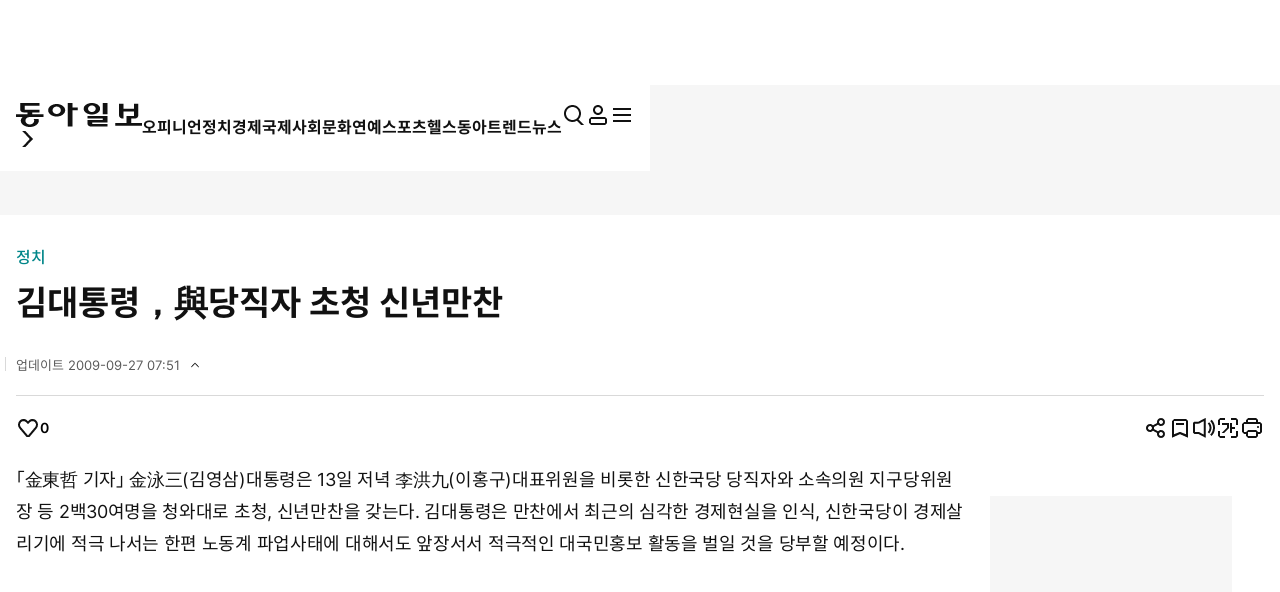

--- FILE ---
content_type: text/html; charset=UTF-8
request_url: https://www.donga.com/news/Politics/article/all/19970112/7223794/1
body_size: 28951
content:
<!DOCTYPE html>
<html lang="ko">
<head>
<title>김대통령，與당직자  초청  신년만찬｜동아일보</title>
<meta charset="UTF-8" />
<meta http-equiv="X-UA-Compatible" content="IE=edge" />
<meta name="viewport" content="width=device-width, initial-scale=1.0" />
<meta http-equiv="Content-Type" content="text/html; charset=utf-8" />
<meta http-equiv="imagetoolbar" content="no" />
<meta name="description" content="「金東哲 기자」 金泳三(김영삼)대통령은 13일 저녁 李洪九(이홍구)대표위원을 비롯한 신한국당 당직자와 소속의원" />
<meta name="writer" content="동아닷컴" />
<meta name="facebook-domain-verification" content="nyedn3qpatz7zur9vbmms5epehnszw" />
<meta name='referrer' content='unsafe-url'>
<meta name='apple-itunes-app' content='app-id=377687605'>
<link rel="image_src" href="https://image.donga.com/pc/2022/images/common/donga_icon.jpg" />
<link rel="canonical" href="https://www.donga.com/news/Politics/article/all/19970112/7223794/1" />
<link rel='amphtml' href='https://www.donga.com/news/amp/all/19970112/7223794/1' />
<meta name="robots" content="max-image-preview:large">
<meta property="og:title" content="김대통령，與당직자  초청  신년만찬" />
<meta property="og:image" content="https://image.donga.com/pc/2022/images/common/donga_icon.jpg" />
<meta property="og:image:width" content="800" />
<meta property="og:image:height" content="420" />
<meta property="og:type" content="article" />
<meta property="og:site_name" content="동아일보" />
<meta property="og:description" content="「金東哲 기자」 金泳三(김영삼)대통령은 13일 저녁 李洪九(이홍구)대표위원을 비롯한 신한국당 당직자와 소속의원" />
<meta property="og:pubdate" content="1997-01-12 19:44:00" />
<meta property='og:url' content='https://www.donga.com/news/Politics/article/all/19970112/7223794/1'><meta name='twitter:url' content='https://www.donga.com/news/Politics/article/all/19970112/7223794/1' />
<meta name="twitter:card" content="summary_large_image" />
<meta name="twitter:image:src" content="" />
<meta name="twitter:site" content="@dongamedia" />
<meta name="twitter:description" content="「金東哲 기자」 金泳三(김영삼)대통령은 13일 저녁 李洪九(이홍구)대표위원을 비롯한 신한국당 당직자와 소속의원" />
<meta name="twitter:title" content="김대통령，與당직자  초청  신년만찬" />
<meta itemprop="name" content="김대통령，與당직자  초청  신년만찬">
<meta itemprop="description" content="「金東哲 기자」 金泳三(김영삼)대통령은 13일 저녁 李洪九(이홍구)대표위원을 비롯한 신한국당 당직자와 소속의원">
<meta itemprop="image" content="https://image.donga.com/pc/2022/images/common/donga_icon.jpg">
<meta name='categorycode' content='00'>
<meta name='categoryname' content='정치'>
<!-- meta content="정치" property="article:section" dable 삭제시 라이브 -->
<meta property="dd:content_id" content="7223794">
<meta property="dd:playtime" content="">
<meta property="dd:author" content="">
<meta property="dd:category" content="Politics">
<meta property="dd:published_time" content="1997-01-12T19:44:00+09:00">
<meta property="dd:modified_time" content="2009-09-27T07:51:43+09:00">
<meta property="dd:publisher" content="동아닷컴">
<meta property="dd:availability" content="true">
<script src="https://static.dable.io/dist/fetchMetaData.js"></script>
<meta content="7223794" property="dable:item_id">
<meta content="" property="dable:author">
<meta content="정치" property="article:section"> 
<meta content="1997-01-12T19:44:00+09:00" property="article:published_time"> 
<meta name='popin:image' content='NULL' />
<script>
    window.addEventListener('message', function (e) {
        try {
            var data = JSON.parse(e.data);
            if ( data.event_name ){
                let eventObj = {};
                eventObj = {
                    event_name : data.event_name,
                    ep_button_name : data.ep_button_name,
                    ep_button_area : data.ep_button_area,
                    ep_button_category : data.ep_button_category
                }
                gabuilder.GAEventOBJ(eventObj) ;
            }
        }
        catch
        {
            return ;
        }
    });
</script>
<link rel="alternate" type="application/rss+xml" href="https://rss.donga.com/total.xml" />
<link rel="alternate" type="application/rss+xml" href="https://rss.donga.com/politics.xml" />
<link rel="alternate" type="application/rss+xml" href="https://rss.donga.com/economy.xml" />
<link rel="alternate" type="application/rss+xml" href="https://rss.donga.com/international.xml" />
<link rel="alternate" type="application/rss+xml" href="https://rss.donga.com/national.xml" />
<link rel="alternate" type="application/rss+xml" href="https://rss.donga.com/editorials.xml" />
<link rel="alternate" type="application/rss+xml" href="https://rss.donga.com/science.xml" />
<link rel="alternate" type="application/rss+xml" href="https://rss.donga.com/culture.xml" />
<link rel="alternate" type="application/rss+xml" href="https://rss.donga.com/sports.xml" />
<link rel="alternate" type="application/rss+xml" href="https://rss.donga.com/inmul.xml" />
<link rel="alternate" type="application/rss+xml" href="https://rss.donga.com/health.xml" />
<link rel="alternate" type="application/rss+xml" href="https://rss.donga.com/leisure.xml" />
<link rel="alternate" type="application/rss+xml" href="https://rss.donga.com/book.xml" />
<link rel="alternate" type="application/rss+xml" href="https://rss.donga.com/show.xml" />
<link rel="alternate" type="application/rss+xml" href="https://rss.donga.com/woman.xml" />
<link rel="alternate" type="application/rss+xml" href="https://rss.donga.com/travel.xml" />
<link rel="alternate" type="application/rss+xml" href="https://rss.donga.com/lifeinfo.xml" />
<link rel="stylesheet" href="https://image.donga.com/donga_v1/css/base.css?t=20260115" />
<link rel="stylesheet" href="https://image.donga.com/donga/css.v.2.0/swiper-bundle.min.css?t=20260115" />
<link rel="stylesheet" href="https://image.donga.com/donga/css.v.2.0/slick.css?t=20260115" />
<link rel="stylesheet" href="https://image.donga.com/donga_v2/css/style.css?t=20260115" />
<link rel="stylesheet" href="https://image.donga.com/donga_v2/css/layout.css?t=20260115" />
<link rel='stylesheet' href='https://image.donga.com/donga_v1/css/view.css?t=20260115' />
<script src="https://image.donga.com/donga/js.v.5.0/jquery-3.7.0.min.js?t=20260115"></script>
<script src="https://image.donga.com/donga/js.v.5.0/swiper-bundle.min.js?t=20260115"></script>
<script src="https://image.donga.com/donga/js.v.5.0/slick.min.js?t=20260115"></script>
<script src="https://image.donga.com/donga/js.v.5.0/jquery-ui.min.js?t=20260115"></script>
<script src="https://image.donga.com/donga/js.v.1.0/jquery-cookie.js?t=20260115"></script>
<script src="https://image.donga.com/donga/js.v.1.0/snsShare.js?t=20260115"></script>
<script src="https://image.donga.com/js/kakao.link.js"></script>
<script src="https://image.donga.com/donga/js/kakao-latest.min.js"></script>

<script type="text/javascript" src="https://image.donga.com/donga/js.v.1.0/GAbuilder.js?t=20240911"></script>
<script type="text/javascript">
gabuilder = new GAbuilder('GTM-PCVCHHT') ;
let pageviewObj = {
    'up_login_status' : 'N',
        'ep_contentdata_content_id' : '7223794' ,
        'ep_contentdata_content_title' : '김대통령，與당직자  초청  신년만찬' ,
        'ep_contentdata_delivered_date' : '1997-01-12 19:44:00' ,
        'ep_contentdata_content_category_1depth' : '정치' ,
        'ep_contentdata_content_category_2depth' : '-' ,
        'ep_contentdata_content_type' : '-' ,
        'ep_contentdata_content_tags' : '-' ,
        'ep_contentdata_author_name' : '-' ,
        'ep_contentdata_content_source' : '' ,
        'ep_contentdata_content_multimedia' : '0' ,
        'ep_contentdata_content_characters' : '204' ,
        'ep_contentdata_content_loginwall' : 'N' ,
        'ep_contentdata_content_series' : '-' ,
        'ep_contentdata_content_issue' : '-' ,
        'ep_contentdata_author_dept' : '-'
}
gabuilder.GAScreen(pageviewObj);
</script>
<script type='application/javascript' src='//anymind360.com/js/16877/ats.js'></script>
<script type="application/ld+json">
{
    "@context": "https://schema.org",
    "@type": "NewsArticle",
    "@id": "https://www.donga.com/news/Politics/article/all/19970112/7223794/1#newsarticle",
    "headline": "김대통령，與당직자  초청  신년만찬",
    "description": "「金東哲 기자」 金泳三(김영삼)대통령은 13일 저녁 李洪九(이홍구)대표위원을 비롯한 신한국당 당직자와 소속의원",
    "inLanguage": "kr",
    "mainEntityOfPage": "https://www.donga.com/news/Politics/article/all/19970112/7223794/1",
    "url": "https://www.donga.com/news/Politics/article/all/19970112/7223794/1",
    "image": [
        
    ],
    "datePublished": "1997-01-12T19:44:00+09:00",
    "dateModified": "2009-09-27T07:51:43+09:00",
    "author": [
        
    ],
    "publisher": {
        "@type": "Organization",
        "name": "동아일보",
        "url": "https://www.donga.com", 
        "logo": {
            "@type": "ImageObject",
            "url": "https://image.donga.com/pc/2022/images/common/donga_icon.jpg",
            "width": 800,
            "height": 420
        }
                ,
        "sameAs": [
                "https://www.youtube.com/channel/UCnHyx6H7fhKfUoAAaVGYvxQ",
                "https://newsstand.naver.com/020",
                "https://ko.wikipedia.org/wiki/동아일보"
        ]
    }
}
</script>
<script async src="https://securepubads.g.doubleclick.net/tag/js/gpt.js" crossorigin="anonymous"></script>
    <script>
        window.googletag = window.googletag || {cmd: []};
        var adSlots = [] ;
        googletag.cmd.push(function() {  

            // position : pc8 & tablet4
            var mapping = googletag
                .sizeMapping()
                .addSize([768, 90], [[970, 90], [970, 250], [930, 180], [950, 90], [960, 90], [970, 66], [728, 90]])
                .addSize([0, 0], [])
                .build();
            adSlots[0] = googletag 
                .defineSlot('/106061858/donga_news_wide', [[970, 90], [970, 250], [930, 180], [950, 90], [960, 90], [970, 66], [728, 90]], 'div-gpt-ad-1703121127687-0')
                .defineSizeMapping(mapping)
                .addService(googletag.pubads());

            // position : pc9 & tablet6
            // mapping = googletag
            //     .sizeMapping()
            //     .addSize([768, 250],[728, 90])
            //     .addSize([0, 0], [])
            //     .build();
            // adSlots[1] = googletag
            //     .defineSlot('/106061858/Web/main_728*90', [728, 90], 'div-gpt-ad-1703139152208-0')
            //     .defineSizeMapping(mapping)
            //     .addService(googletag.pubads())
            //     .setTargeting('category', ['Culture', 'Economy', 'dspecial', 'Entertainment', 'Health', 'Inter', 'Opinion', 'Politics', 'Society', 'Sports']);

            mapping = googletag
                .sizeMapping()
                .addSize([1024, 768],[970, 250])
                .addSize([0, 0], [])
                .build();
            adSlots[1] = googletag
                .defineSlot('/106061858/Web/aritlce_970*250', [970, 250], 'div-gpt-ad-1755477555796-0')
                .defineSizeMapping(mapping)
                .addService(googletag.pubads())
                .setTargeting('category', ['Culture', 'dspecial', 'Entertainment', 'Economy', 'Health', 'Inter', 'Opinion', 'Politics', 'Society', 'Sports']);

            mapping = googletag
                .sizeMapping()
                .addSize([1024, 250],[300, 250])
                .addSize([0, 0], [])
                .build();
            adSlots[2] = googletag
                .defineSlot('/106061858/Web/aritlce_300*250', [300, 250], 'div-gpt-ad-1756171588145-0')
                .defineSizeMapping(mapping)
                .addService(googletag.pubads())
                .setTargeting('category', ['Culture', 'dspecial', 'Entertainment', 'Economy', 'Health', 'Inter', 'Opinion', 'Politics', 'Society', 'Sports']);

            googletag.pubads().enableSingleRequest();
            googletag.pubads().collapseEmptyDivs();
            googletag.enableServices();
        });
    </script>
    <script async src="https://d1cykymlllue3h.cloudfront.net/js/donga_article_prebid.js"></script>
    <script async src="https://d1cykymlllue3h.cloudfront.net/js/donga_article_admaru.js"></script>

    <script>
        //gad
        window.googletag = window.googletag || {cmd: []};
        var adSlots = [] ;
        googletag.cmd.push(function() {
            // position : mobile1
            var mapping1 = googletag
            .sizeMapping()
            .addSize([768, 250], [])
            .addSize([0, 0],  [[300, 250], [336, 280]])
            .build();
            adSlots[0] = googletag
                .defineSlot('/106061858/mWeb/aritlce_ad1', [[300, 250], [336, 280]], 'div-gpt-ad-1706856360384-0')
                .defineSizeMapping(mapping1)
                .addService(googletag.pubads())
                .setTargeting('category', ['Culture', 'dspecial', 'Economy', 'Entertainment', 'Health', 'Inter', 'Opinion', 'Politics', 'Sports', 'Society']);

            // position : mobile2
            var mapping2 = googletag
            .sizeMapping()
            .addSize([768, 250], [])
            .addSize([0, 0],  [[300, 250], [336, 280]])
            .build();
            adSlots[1] = googletag
                .defineSlot('/106061858/mWeb/aritlce_ad02', [[300, 250], [336, 280]], 'div-gpt-ad-1765763666690-0')
                .defineSizeMapping(mapping2)
                .addService(googletag.pubads())
                .setTargeting('키워드', ['ep_contentdata_content_tags', 'content_tags']).setTargeting('category', ['Culture', 'Economy', 'dspecial', 'Entertainment', 'Health', 'Inter', 'Opinion', 'Politics', 'Society', 'Sports']);

            // position : mobile3
            var mapping3 = googletag
            .sizeMapping()
            .addSize([768, 250], [])
            .addSize([0, 0],  [[300, 250], [336, 280]])
            .build();
            adSlots[2] = googletag
                .defineSlot('/106061858/mWeb/artice_ad3', [[300, 250], [336, 280]], 'div-gpt-ad-1756172005682-0')
                .defineSizeMapping(mapping3)
                .addService(googletag.pubads())
                .setTargeting('category', ['Culture', 'dspecial', 'Economy', 'Entertainment', 'Health', 'Inter', 'Opinion', 'Politics', 'Society', 'Sports']);

            // position : mobile4 remove

            // position : mobile5
            var mapping5 = googletag
            .sizeMapping()
            .addSize([768, 250], [])
            .addSize([0, 0], [[1, 1], [300, 250], [360, 280], [336, 280]])
            .build();
            adSlots[4] = googletag
                .defineSlot('/106061858/mWeb/article_ad4', [[1, 1], [360, 280], [380, 310], [300, 250], [336, 280]], 'div-gpt-ad-1727245896973-0')
                .defineSizeMapping(mapping5)
                .addService(googletag.pubads())
                .setTargeting('category', ['dspecial', 'Culture', 'Economy', 'Health', 'Entertainment', 'Inter', 'Opinion', 'Politics', 'Society', 'Sports']);

            // position : mobile6
            var mapping6 = googletag
            .sizeMapping()
            .addSize([768, 250], [])
            .addSize([0, 0], [[336, 280], [300, 250]])
            .build();
            adSlots[5] = googletag
                .defineSlot('/106061858/mWeb/article_ad05', [[336, 280], [300, 250]], 'div-gpt-ad-1706856503947-0')
                .defineSizeMapping(mapping6)
                .addService(googletag.pubads())
                .setTargeting('category', ['Culture', 'dspecial', 'Economy', 'Entertainment', 'Health', 'Inter', 'Opinion', 'Politics', 'Society', 'Sports']);
            
            // position : mobile7
            var mapping7 = googletag
            .sizeMapping()
            .addSize([768, 250], [])
            .addSize([0, 0], [[336, 345], [360, 345], [300, 250]])
            .build();
            adSlots[6] = googletag
                .defineSlot('/106061858/mWeb/article_ad6', [[336, 345], [360, 345], [300, 250]], 'div-gpt-ad-1706856527432-0')
                .defineSizeMapping(mapping7)
                .addService(googletag.pubads())
                .setTargeting('category', ['Culture', 'dspecial', 'Economy', 'Entertainment', 'Health', 'Inter', 'Opinion', 'Politics', 'Society', 'Sports']);

            googletag.pubads().enableSingleRequest();
            googletag.pubads().collapseEmptyDivs();
            googletag.enableServices();

        });
    </script>





</head>

<body>
    <nav id="skip_nav">
      <a href="#contents">본문으로 바로가기</a>
    </nav>
    <div id="wrapper" class='view_page'>
        
                <header id='header' class='sub_page'> 
            
            
            <aside id="search_wrap" class="search_sec">
                <div class="inner">
                    <button class="close_btn">
                        <span class="is_blind">검색창 닫기</span>
                        <i class="ic"><svg><use href="#ic-close"></use></svg></i>
                    </button>
                    <div class="search_txt">
                        궁금하신
                        <div class="keyword_ui">[
                            <div class="swiper keyword_slide_wrap">
                                <div class="swiper-wrapper"><div class='swiper-slide'><a href='https://www.donga.com/news/search?query=%EB%8D%94%EB%B6%88%EC%96%B4%EB%AF%BC%EC%A3%BC%EB%8B%B9' class='keyword' data-event_name="search_event" data-ep_button_name="추천 검색어" data-ep_button_area="검색" data-ep_button_category="공통" data-ep_search_keyword="더불어민주당"><b>더불어민주당</b></a></div><div class='swiper-slide'><a href='https://www.donga.com/news/search?query=%EB%B9%84%EC%83%81%EA%B3%84%EC%97%84' class='keyword' data-event_name="search_event" data-ep_button_name="추천 검색어" data-ep_button_area="검색" data-ep_button_category="공통" data-ep_search_keyword="비상계엄"><b>비상계엄</b></a></div><div class='swiper-slide'><a href='https://www.donga.com/news/search?query=%EA%B9%80%EC%A0%95%EC%9D%80' class='keyword' data-event_name="search_event" data-ep_button_name="추천 검색어" data-ep_button_area="검색" data-ep_button_category="공통" data-ep_search_keyword="김정은"><b>김정은</b></a></div><div class='swiper-slide'><a href='https://www.donga.com/news/search?query=%EC%9D%B4%EC%9E%AC%EB%AA%85%EB%8C%80%ED%86%B5%EB%A0%B9' class='keyword' data-event_name="search_event" data-ep_button_name="추천 검색어" data-ep_button_area="검색" data-ep_button_category="공통" data-ep_search_keyword="이재명대통령"><b>이재명대통령</b></a></div><div class='swiper-slide'><a href='https://www.donga.com/news/search?query=%ED%95%9C%EB%8D%95%EC%88%98' class='keyword' data-event_name="search_event" data-ep_button_name="추천 검색어" data-ep_button_area="검색" data-ep_button_category="공통" data-ep_search_keyword="한덕수"><b>한덕수</b></a></div><div class='swiper-slide'><a href='https://www.donga.com/news/search?query=%EA%B5%AD%EB%AF%BC%EC%9D%98%ED%9E%98' class='keyword' data-event_name="search_event" data-ep_button_name="추천 검색어" data-ep_button_area="검색" data-ep_button_category="공통" data-ep_search_keyword="국민의힘"><b>국민의힘</b></a></div><div class='swiper-slide'><a href='https://www.donga.com/news/search?query=%EB%8C%80%EB%B2%95%EA%B4%80+%ED%9B%84%EB%B3%B4' class='keyword' data-event_name="search_event" data-ep_button_name="추천 검색어" data-ep_button_area="검색" data-ep_button_category="공통" data-ep_search_keyword="대법관 후보"><b>대법관 후보</b></a></div><div class='swiper-slide'><a href='https://www.donga.com/news/search?query=%EC%9D%B4%EC%9E%AC%EB%AA%85' class='keyword' data-event_name="search_event" data-ep_button_name="추천 검색어" data-ep_button_area="검색" data-ep_button_category="공통" data-ep_search_keyword="이재명"><b>이재명</b></a></div><div class='swiper-slide'><a href='https://www.donga.com/news/search?query=%EB%B6%81%EA%B7%B9+%ED%95%9C%ED%8C%8C' class='keyword' data-event_name="search_event" data-ep_button_name="추천 검색어" data-ep_button_area="검색" data-ep_button_category="공통" data-ep_search_keyword="북극 한파"><b>북극 한파</b></a></div><div class='swiper-slide'><a href='https://www.donga.com/news/search?query=%EC%9D%B4%EC%A7%84%EA%B4%80+%EB%B6%80%EC%9E%A5%ED%8C%90%EC%82%AC' class='keyword s' data-event_name="search_event" data-ep_button_name="추천 검색어" data-ep_button_area="검색" data-ep_button_category="공통" data-ep_search_keyword="이진관 부장판사"><b>이진관 부장판사</b></a></div><div class='swiper-slide'><a href='https://www.donga.com/news/search?query=%EC%82%AC%EA%B8%B0+%EC%82%AC%EA%B1%B4' class='keyword' data-event_name="search_event" data-ep_button_name="추천 검색어" data-ep_button_area="검색" data-ep_button_category="공통" data-ep_search_keyword="사기 사건"><b>사기 사건</b></a></div><div class='swiper-slide'><a href='https://www.donga.com/news/search?query=%EC%98%81%EA%B5%AD' class='keyword' data-event_name="search_event" data-ep_button_name="추천 검색어" data-ep_button_area="검색" data-ep_button_category="공통" data-ep_search_keyword="영국"><b>영국</b></a></div><div class='swiper-slide'><a href='https://www.donga.com/news/search?query=%EC%8A%A4%ED%85%8C%EC%9D%B8%EB%A6%AC%EC%8A%A4+%EC%96%BC%EB%A3%A9+%EC%A0%9C%EA%B1%B0' class='keyword xs' data-event_name="search_event" data-ep_button_name="추천 검색어" data-ep_button_area="검색" data-ep_button_category="공통" data-ep_search_keyword="스테인리스 얼룩 제거"><b>스테인리스 얼룩 제거</b></a></div><div class='swiper-slide'><a href='https://www.donga.com/news/search?query=%EB%91%90%EB%B0%94%EC%9D%B4%EC%AB%80%EB%93%9D%EC%BF%A0%ED%82%A4' class='keyword s' data-event_name="search_event" data-ep_button_name="추천 검색어" data-ep_button_area="검색" data-ep_button_category="공통" data-ep_search_keyword="두바이쫀득쿠키"><b>두바이쫀득쿠키</b></a></div><div class='swiper-slide'><a href='https://www.donga.com/news/search?query=12%C2%B73+%EB%82%B4%EB%9E%80' class='keyword s' data-event_name="search_event" data-ep_button_name="추천 검색어" data-ep_button_area="검색" data-ep_button_category="공통" data-ep_search_keyword="12·3 내란"><b>12·3 내란</b></a></div><div class='swiper-slide'><a href='https://www.donga.com/news/search?query=%EA%B7%B8%EB%A6%B0%EB%9E%80%EB%93%9C' class='keyword' data-event_name="search_event" data-ep_button_name="추천 검색어" data-ep_button_area="검색" data-ep_button_category="공통" data-ep_search_keyword="그린란드"><b>그린란드</b></a></div><div class='swiper-slide'><a href='https://www.donga.com/news/search?query=%ED%8A%B8%EB%9F%BC%ED%94%84' class='keyword' data-event_name="search_event" data-ep_button_name="추천 검색어" data-ep_button_area="검색" data-ep_button_category="공통" data-ep_search_keyword="트럼프"><b>트럼프</b></a></div><div class='swiper-slide'><a href='https://www.donga.com/news/search?query=%EB%8F%84%EB%84%90%EB%93%9C+%ED%8A%B8%EB%9F%BC%ED%94%84' class='keyword s' data-event_name="search_event" data-ep_button_name="추천 검색어" data-ep_button_area="검색" data-ep_button_category="공통" data-ep_search_keyword="도널드 트럼프"><b>도널드 트럼프</b></a></div><div class='swiper-slide'><a href='https://www.donga.com/news/search?query=%EC%9D%B4%EB%8C%80%ED%86%B5%EB%A0%B9' class='keyword' data-event_name="search_event" data-ep_button_name="추천 검색어" data-ep_button_area="검색" data-ep_button_category="공통" data-ep_search_keyword="이대통령"><b>이대통령</b></a></div><div class='swiper-slide'><a href='https://www.donga.com/news/search?query=%EC%9E%A5%EB%8F%99%ED%98%81' class='keyword' data-event_name="search_event" data-ep_button_name="추천 검색어" data-ep_button_area="검색" data-ep_button_category="공통" data-ep_search_keyword="장동혁"><b>장동혁</b></a></div><div class='swiper-slide'><a href='https://www.donga.com/news/search?query=%ED%98%84%EB%8C%80%EC%B0%A8' class='keyword' data-event_name="search_event" data-ep_button_name="추천 검색어" data-ep_button_area="검색" data-ep_button_category="공통" data-ep_search_keyword="현대차"><b>현대차</b></a></div><div class='swiper-slide'><a href='https://www.donga.com/news/search?query=%ED%97%AC%EC%8A%A4%EB%8F%99%EC%95%84' class='keyword' data-event_name="search_event" data-ep_button_name="추천 검색어" data-ep_button_area="검색" data-ep_button_category="공통" data-ep_search_keyword="헬스동아"><b>헬스동아</b></a></div><div class='swiper-slide'><a href='https://www.donga.com/news/search?query=%EB%B3%B4%EC%9D%B4%EC%8A%A4%ED%94%BC%EC%8B%B1' class='keyword' data-event_name="search_event" data-ep_button_name="추천 검색어" data-ep_button_area="검색" data-ep_button_category="공통" data-ep_search_keyword="보이스피싱"><b>보이스피싱</b></a></div><div class='swiper-slide'><a href='https://www.donga.com/news/search?query=%EC%A0%95%EA%B5%90%EB%B6%84%EB%A6%AC' class='keyword' data-event_name="search_event" data-ep_button_name="추천 검색어" data-ep_button_area="검색" data-ep_button_category="공통" data-ep_search_keyword="정교분리"><b>정교분리</b></a></div><div class='swiper-slide'><a href='https://www.donga.com/news/search?query=%EC%9D%B4%ED%98%9C%ED%9B%88' class='keyword' data-event_name="search_event" data-ep_button_name="추천 검색어" data-ep_button_area="검색" data-ep_button_category="공통" data-ep_search_keyword="이혜훈"><b>이혜훈</b></a></div><div class='swiper-slide'><a href='https://www.donga.com/news/search?query=%ED%86%B5%EC%9D%BC%EA%B5%90' class='keyword' data-event_name="search_event" data-ep_button_name="추천 검색어" data-ep_button_area="검색" data-ep_button_category="공통" data-ep_search_keyword="통일교"><b>통일교</b></a></div><div class='swiper-slide'><a href='https://www.donga.com/news/search?query=%EC%84%B8%EA%B3%84%EA%B2%BD%EC%A0%9C%ED%8F%AC%EB%9F%BC' class='keyword' data-event_name="search_event" data-ep_button_name="추천 검색어" data-ep_button_area="검색" data-ep_button_category="공통" data-ep_search_keyword="세계경제포럼"><b>세계경제포럼</b></a></div><div class='swiper-slide'><a href='https://www.donga.com/news/search?query=%ED%83%9C%EC%96%91%EA%B3%84' class='keyword' data-event_name="search_event" data-ep_button_name="추천 검색어" data-ep_button_area="검색" data-ep_button_category="공통" data-ep_search_keyword="태양계"><b>태양계</b></a></div><div class='swiper-slide'><a href='https://www.donga.com/news/search?query=%ED%98%95%EC%82%AC%ED%95%A9%EC%9D%9833%EB%B6%80' class='keyword s' data-event_name="search_event" data-ep_button_name="추천 검색어" data-ep_button_area="검색" data-ep_button_category="공통" data-ep_search_keyword="형사합의33부"><b>형사합의33부</b></a></div><div class='swiper-slide'><a href='https://www.donga.com/news/search?query=%EB%B6%88%EB%B2%95%EC%A3%BC%EC%B0%A8' class='keyword' data-event_name="search_event" data-ep_button_name="추천 검색어" data-ep_button_area="검색" data-ep_button_category="공통" data-ep_search_keyword="불법주차"><b>불법주차</b></a></div><div class='swiper-slide'><a href='https://www.donga.com/news/search?query=%EC%98%A4%EB%8A%98%EC%9D%98+%EC%9A%B4%EC%84%B8' class='keyword' data-event_name="search_event" data-ep_button_name="추천 검색어" data-ep_button_area="검색" data-ep_button_category="공통" data-ep_search_keyword="오늘의 운세"><b>오늘의 운세</b></a></div><div class='swiper-slide'><a href='https://www.donga.com/news/search?query=%EC%B0%BD%EC%9B%90%ED%95%9C%EB%A7%88%EC%9D%8C%EB%B3%91%EC%9B%90' class='keyword s' data-event_name="search_event" data-ep_button_name="추천 검색어" data-ep_button_area="검색" data-ep_button_category="공통" data-ep_search_keyword="창원한마음병원"><b>창원한마음병원</b></a></div><div class='swiper-slide'><a href='https://www.donga.com/news/search?query=%EC%9D%B4%EC%9E%AC%EB%AA%85+%EB%8C%80%ED%86%B5%EB%A0%B9' class='keyword s' data-event_name="search_event" data-ep_button_name="추천 검색어" data-ep_button_area="검색" data-ep_button_category="공통" data-ep_search_keyword="이재명 대통령"><b>이재명 대통령</b></a></div><div class='swiper-slide'><a href='https://www.donga.com/news/search?query=%EB%AF%BC%EC%A3%BC%EB%8B%B9' class='keyword' data-event_name="search_event" data-ep_button_name="추천 검색어" data-ep_button_area="검색" data-ep_button_category="공통" data-ep_search_keyword="민주당"><b>민주당</b></a></div><div class='swiper-slide'><a href='https://www.donga.com/news/search?query=%EC%BD%94%EC%8A%A4%ED%94%BC' class='keyword' data-event_name="search_event" data-ep_button_name="추천 검색어" data-ep_button_area="검색" data-ep_button_category="공통" data-ep_search_keyword="코스피"><b>코스피</b></a></div><div class='swiper-slide'><a href='https://www.donga.com/news/search?query=%EC%A0%95%EC%B2%AD%EB%9E%98' class='keyword' data-event_name="search_event" data-ep_button_name="추천 검색어" data-ep_button_area="검색" data-ep_button_category="공통" data-ep_search_keyword="정청래"><b>정청래</b></a></div><div class='swiper-slide'><a href='https://www.donga.com/news/search?query=%ED%8F%90%EC%95%94' class='keyword' data-event_name="search_event" data-ep_button_name="추천 검색어" data-ep_button_area="검색" data-ep_button_category="공통" data-ep_search_keyword="폐암"><b>폐암</b></a></div><div class='swiper-slide'><a href='https://www.donga.com/news/search?query=%EC%A1%B0%EA%B5%AD%ED%98%81%EC%8B%A0%EB%8B%B9' class='keyword' data-event_name="search_event" data-ep_button_name="추천 검색어" data-ep_button_area="검색" data-ep_button_category="공통" data-ep_search_keyword="조국혁신당"><b>조국혁신당</b></a></div><div class='swiper-slide'><a href='https://www.donga.com/news/search?query=%ED%98%B8%EB%82%A8' class='keyword' data-event_name="search_event" data-ep_button_name="추천 검색어" data-ep_button_area="검색" data-ep_button_category="공통" data-ep_search_keyword="호남"><b>호남</b></a></div><div class='swiper-slide'><a href='https://www.donga.com/news/search?query=%EC%9D%B4%EB%8F%99%EA%B5%AD+%EB%94%B8' class='keyword' data-event_name="search_event" data-ep_button_name="추천 검색어" data-ep_button_area="검색" data-ep_button_category="공통" data-ep_search_keyword="이동국 딸"><b>이동국 딸</b></a></div><div class='swiper-slide'><a href='https://www.donga.com/news/search?query=%EC%84%B1%ED%8F%AD%ED%96%89+%EA%B3%B5%EB%AC%B4%EC%9B%90' class='keyword s' data-event_name="search_event" data-ep_button_name="추천 검색어" data-ep_button_area="검색" data-ep_button_category="공통" data-ep_search_keyword="성폭행 공무원"><b>성폭행 공무원</b></a></div><div class='swiper-slide'><a href='https://www.donga.com/news/search?query=%EB%B0%95%EA%B7%BC%ED%98%9C' class='keyword' data-event_name="search_event" data-ep_button_name="추천 검색어" data-ep_button_area="검색" data-ep_button_category="공통" data-ep_search_keyword="박근혜"><b>박근혜</b></a></div><div class='swiper-slide'><a href='https://www.donga.com/news/search?query=%ED%83%80%EA%B5%AC%EC%B9%98+%EB%A7%88%EC%95%BC' class='keyword' data-event_name="search_event" data-ep_button_name="추천 검색어" data-ep_button_area="검색" data-ep_button_category="공통" data-ep_search_keyword="타구치 마야"><b>타구치 마야</b></a></div><div class='swiper-slide'><a href='https://www.donga.com/news/search?query=%EA%B5%AD%EB%AF%BC%EC%97%B0%EA%B8%88' class='keyword' data-event_name="search_event" data-ep_button_name="추천 검색어" data-ep_button_area="검색" data-ep_button_category="공통" data-ep_search_keyword="국민연금"><b>국민연금</b></a></div><div class='swiper-slide'><a href='https://www.donga.com/news/search?query=%EC%A0%80%ED%98%88%EB%8B%B9' class='keyword' data-event_name="search_event" data-ep_button_name="추천 검색어" data-ep_button_area="검색" data-ep_button_category="공통" data-ep_search_keyword="저혈당"><b>저혈당</b></a></div><div class='swiper-slide'><a href='https://www.donga.com/news/search?query=%EC%98%A4%EC%8A%A4%ED%8A%B8%EB%A6%AC%EC%95%84' class='keyword' data-event_name="search_event" data-ep_button_name="추천 검색어" data-ep_button_area="검색" data-ep_button_category="공통" data-ep_search_keyword="오스트리아"><b>오스트리아</b></a></div><div class='swiper-slide'><a href='https://www.donga.com/news/search?query=%EB%B2%95%EB%AC%B4%EB%B6%80' class='keyword' data-event_name="search_event" data-ep_button_name="추천 검색어" data-ep_button_area="검색" data-ep_button_category="공통" data-ep_search_keyword="법무부"><b>법무부</b></a></div><div class='swiper-slide'><a href='https://www.donga.com/news/search?query=%EC%A0%9C%EC%A3%BC' class='keyword' data-event_name="search_event" data-ep_button_name="추천 검색어" data-ep_button_area="검색" data-ep_button_category="공통" data-ep_search_keyword="제주"><b>제주</b></a></div><div class='swiper-slide'><a href='https://www.donga.com/news/search?query=%EA%B9%80%EB%B3%91%EA%B8%B0' class='keyword' data-event_name="search_event" data-ep_button_name="추천 검색어" data-ep_button_area="검색" data-ep_button_category="공통" data-ep_search_keyword="김병기"><b>김병기</b></a></div><div class='swiper-slide'><a href='https://www.donga.com/news/search?query=%EC%B0%A8%EC%9D%80%EC%9A%B0' class='keyword' data-event_name="search_event" data-ep_button_name="추천 검색어" data-ep_button_area="검색" data-ep_button_category="공통" data-ep_search_keyword="차은우"><b>차은우</b></a></div><div class='swiper-slide'><a href='https://www.donga.com/news/search?query=%EC%9D%B4%EB%9E%80' class='keyword' data-event_name="search_event" data-ep_button_name="추천 검색어" data-ep_button_area="검색" data-ep_button_category="공통" data-ep_search_keyword="이란"><b>이란</b></a></div><div class='swiper-slide'><a href='https://www.donga.com/news/search?query=%EA%B0%95%EC%84%A0%EC%9A%B0' class='keyword' data-event_name="search_event" data-ep_button_name="추천 검색어" data-ep_button_area="검색" data-ep_button_category="공통" data-ep_search_keyword="강선우"><b>강선우</b></a></div><div class='swiper-slide'><a href='https://www.donga.com/news/search?query=%EB%B0%A9%ED%86%B5%EC%9C%84' class='keyword' data-event_name="search_event" data-ep_button_name="추천 검색어" data-ep_button_area="검색" data-ep_button_category="공통" data-ep_search_keyword="방통위"><b>방통위</b></a></div><div class='swiper-slide'><a href='https://www.donga.com/news/search?query=%ED%98%84%EB%8C%80%EC%B0%A8+%EB%85%B8%EC%A1%B0' class='keyword' data-event_name="search_event" data-ep_button_name="추천 검색어" data-ep_button_area="검색" data-ep_button_category="공통" data-ep_search_keyword="현대차 노조"><b>현대차 노조</b></a></div><div class='swiper-slide'><a href='https://www.donga.com/news/search?query=%ED%99%8D%EC%9D%B5%ED%91%9C+%EB%8C%80%ED%86%B5%EB%A0%B9%EC%A0%95%EB%AC%B4%EC%88%98%EC%84%9D%EB%B9%84%EC%84%9C%EA%B4%80' class='keyword xs' data-event_name="search_event" data-ep_button_name="추천 검색어" data-ep_button_area="검색" data-ep_button_category="공통" data-ep_search_keyword="홍익표 대통령정무수석비서관"><b>홍익표 대통령정무수석비서관</b></a></div></div>
                            </div>
                            ]
                        </div> 키워드를 검색해 보세요.
                    </div>
                    <p class="search_txt02">추천 검색어는 많이 본 뉴스 기사의 키워드를 수집하여 선정하였습니다.</p>
                    <div class="type_search input_wrap">
                    <form name="top_search_form" id="top_search_form" method="get" action="https://www.donga.com/news/search" onsubmit="return topSearchSend();">
                        <input type="search" placeholder="궁금하신 뉴스를 검색해보세요." id="top_query" name="query" title="검색어 입력" autocomplete="off">
                        <button class="search_btn">
                            <span class="is_blind">검색</span>
                            <i class="ic"><svg><use href="#ic-search"></use></svg></i>
                        </button>
                        <button class="remove_btn">
                            <span class="is_blind">지우기</span>
                            <i class="ic"><svg><use href="#ic-close"></use></svg></i>
                        </button>
                    </form>
                    </div>
                </div>
            </aside>
            <script>
            function topSearchSend()
            {
                if ( $("#top_query").val() == '' )
                {
                    alert('검색어를 입력하세요.') ;
                    $("#top_query").focus() ;
                    return false ;
                }
                let eventObj = {};
                eventObj = {
                    event_name : 'search_event',
                    ep_button_name : '입력',
                    ep_button_area : '헤더',
                    ep_button_category : '공통',
                    ep_search_keyword : $("#top_query").val()
                }
                gabuilder.GAEventOBJ(eventObj) ;
                return true ;
            }
            </script>
            <div class='main_head'>
                <div class='inner'> 
                    <section class='logo_sec'>
<div class='logo_wrap'><a href='https://www.donga.com' data-event_name="click_event" data-ep_button_name="동아일보 로고" data-ep_button_area="헤더" data-ep_button_category="공통" data-google-interstitial="false" aria-label='동아일보'><i class='logo'><svg><use href='#ic-logo'></use></svg></i></a><button type='button' class='btn_back'><i class='arw left'><svg><use href='#arw-right'></use></svg></i></button>                <script type='text/javascript'>
                $('.logo_sec .btn_back').on('click', function() {            
                    if (document.referrer) { 
                        try {
                            const referrerUrl = document.referrer; 
                            const referrerHost = new URL(referrerUrl).host;                    
                        
                            if (referrerHost.indexOf('donga.com') != -1) {
                                history.back(); 
                                return;
                            }
                        } catch (error) {}
                    }
                    location.href = 'https://www.donga.com';
                });
                </script></div>
            <section class="gnb_sec">
                <nav id="gnb">
                    <ul class="main_nav_wrap news_menu_list" role="menu">
                        <li class="nav_node " role="presentation">
                            <a href="https://www.donga.com/news/Opinion" data-event_name="click_content_event" data-ep_button_name="오피니언" data-ep_button_area="GNB" data-ep_button_category="기사뷰" class="nav_item" role="menuitem">
                                <span>오피니언</span>
                            </a>
                        </li>
                        <li class="nav_node " role="presentation">
                            <a href="https://www.donga.com/news/Politics" data-event_name="click_content_event" data-ep_button_name="정치" data-ep_button_area="GNB" data-ep_button_category="기사뷰" class="nav_item" role="menuitem">
                                <span>정치</span>
                            </a>
                        </li>
                        <li class="nav_node " role="presentation">
                            <a href="https://www.donga.com/news/Economy" data-event_name="click_content_event" data-ep_button_name="경제" data-ep_button_area="GNB" data-ep_button_category="기사뷰" class="nav_item" role="menuitem">
                                <span>경제</span>
                            </a>
                        </li>
                        <li class="nav_node " role="presentation">
                            <a href="https://www.donga.com/news/Inter" data-event_name="click_content_event" data-ep_button_name="국제" data-ep_button_area="GNB" data-ep_button_category="기사뷰" class="nav_item" role="menuitem">
                                <span>국제</span>
                            </a>
                        </li>
                        <li class="nav_node " role="presentation">
                            <a href="https://www.donga.com/news/Society" data-event_name="click_content_event" data-ep_button_name="사회" data-ep_button_area="GNB" data-ep_button_category="기사뷰" class="nav_item" role="menuitem">
                                <span>사회</span>
                            </a>
                        </li>
                        <li class="nav_node " role="presentation">
                            <a href="https://www.donga.com/news/Culture" data-event_name="click_content_event" data-ep_button_name="문화" data-ep_button_area="GNB" data-ep_button_category="기사뷰" class="nav_item" role="menuitem">
                                <span>문화</span>
                            </a>
                        </li>
                        <li class="nav_node " role="presentation">
                            <a href="https://www.donga.com/news/Entertainment" data-event_name="click_content_event" data-ep_button_name="연예" data-ep_button_area="GNB" data-ep_button_category="기사뷰" class="nav_item" role="menuitem">
                                <span>연예</span>
                            </a>
                        </li>
                        <li class="nav_node " role="presentation">
                            <a href="https://www.donga.com/news/Sports" data-event_name="click_content_event" data-ep_button_name="스포츠" data-ep_button_area="GNB" data-ep_button_category="기사뷰" class="nav_item" role="menuitem">
                                <span>스포츠</span>
                            </a>
                        </li>
                        <li class="nav_node " role="presentation">
                            <a href="https://www.donga.com/news/Health" data-event_name="click_content_event" data-ep_button_name="헬스동아" data-ep_button_area="GNB" data-ep_button_category="기사뷰" class="nav_item" role="menuitem">
                                <span>헬스동아</span>
                            </a>
                        </li>
                        <li class="nav_node " role="presentation">
                            <a href="https://www.donga.com/news/TrendNews/daily" data-event_name="click_content_event" data-ep_button_name="트렌드뉴스" data-ep_button_area="GNB" data-ep_button_category="기사뷰" class="nav_item" role="menuitem">
                                <span>트렌드뉴스</span>
                            </a>
                        </li>
                    </ul>
                </nav>
            </section>
            <section class='option_sec01'>
                <nav class="option_menu">
                    <ul role="menu">
                        <li role="presentation" class="search">
                            <button id="search_open" role="menuitem" aria-haspopup="true" aria-expanded="false" aria-controls="search_wrap" data-event_name="click_event" data-ep_button_name="검색" data-ep_button_area="헤더" data-ep_button_category="공통">
                                <i class="ic"><svg><use href="#ic-search"></use></svg></i>
                                <span class="is_blind">통합검색</span>
                            </button>
                        </li>
                        
                        <li role="presentation" class="login ">
                                    <a href="https://secure.donga.com/membership/login.php?gourl=https%3A%2F%2Fwww.donga.com%2Fnews%2FPolitics%2Farticle%2Fall%2F19970112%2F7223794%2F1" role="menuitem" class="login_btn" aria-haspopup="true" aria-expanded="false" aria-controls="mylogin" data-event_name="click_event" data-ep_button_name="로그인" data-ep_button_area="헤더" data-ep_button_category="공통">
            <i class="ic"><svg><use href="#ic-member"></use></svg></i>
            <span class="is_blind">마이페이지</span>
        </a>
                            
                        </li>
                        <li role="presentation">
                            <button id="megaMenu_toggle" role="menuitem" aria-haspopup="true" aria-expanded="false" aria-controls="megaMenu" data-event_name="click_event" data-ep_button_name="햄버거 메뉴" data-ep_button_area="헤더" data-ep_button_category="공통">
                                <i class="ic"><svg><use href="#ic-menu"></use></svg></i>
                                <span class="is_blind">전체메뉴 펼치기</span>
                            </button>
                        </li>
                    </ul>
                </nav>
            </section>
</section>
                </div>
                <progress id='viewProgress' value='0' max='100'></progress>
            </div> 
            
                    <aside id="megaMenu" class="megamenu_sec sub_head">
            <div class="inner">
                <nav id="megaMenu02" aria-labelledby="megaMenu_toggle">
                    <ul class="main_nav_wrap top_menu_list" role="menu">
                        <li role="presentation">
                            <a href="https://www.donga.com/news/Opinion" data-event_name="click_event" data-ep_button_name="오피니언" data-ep_button_area="햄버거 메뉴" data-ep_button_category="공통" class="nav_item" role="menuitem" aria-haspopup="menu"><span>오피니언</span></a>
                            <ul class="menu_depth2" role="menu">
                                <li role="presentation"><a href="https://www.donga.com/news/Series/70040100000001" data-event_name="click_event" data-ep_button_name="오피니언_사설" data-ep_button_area="햄버거 메뉴" data-ep_button_category="공통" role="menuitem">사설</a></li>
                                <li role="presentation"><a href="https://www.donga.com/news/Series/70040100000009" data-event_name="click_event" data-ep_button_name="오피니언_오늘과 내일" data-ep_button_area="햄버거 메뉴" data-ep_button_category="공통" role="menuitem">오늘과 내일</a></li>
                                <li role="presentation"><a href="https://www.donga.com/news/Series/70040100000002" data-event_name="click_event" data-ep_button_name="오피니언_횡설수설" data-ep_button_area="햄버거 메뉴" data-ep_button_category="공통" role="menuitem">횡설수설</a></li>
                                <li role="presentation"><a href="https://www.donga.com/news/Series/70040100000019" data-event_name="click_event" data-ep_button_name="오피니언_동아광장" data-ep_button_area="햄버거 메뉴" data-ep_button_category="공통" role="menuitem">동아광장</a></li>
                                <li role="presentation"><a href="https://www.donga.com/news/Series/70040100000278" data-event_name="click_event" data-ep_button_name="오피니언_동아시론" data-ep_button_area="햄버거 메뉴" data-ep_button_category="공통" role="menuitem">동아시론</a></li>
                                <li role="presentation"><a href="https://www.donga.com/news/Series/70040100000034" data-event_name="click_event" data-ep_button_name="오피니언_광화문에서" data-ep_button_area="햄버거 메뉴" data-ep_button_category="공통" role="menuitem">광화문에서</a></li>
                                <li role="presentation"><a href="https://www.donga.com/news/Series/70010000000260" data-event_name="click_event" data-ep_button_name="오피니언_현장에서" data-ep_button_area="햄버거 메뉴" data-ep_button_category="공통" role="menuitem">현장에서</a></li>
                                <li role="presentation"><a href="https://www.donga.com/news/poll" data-event_name="click_event" data-ep_button_name="오피니언_POLL" data-ep_button_area="햄버거 메뉴" data-ep_button_category="공통" role="menuitem">POLL</a></li>
                            </ul>
                        </li>
                        <li role="presentation">
                            <a href="https://www.donga.com/news/Politics" data-event_name="click_event" data-ep_button_name="정치" data-ep_button_area="햄버거 메뉴" data-ep_button_category="공통" class="nav_item" role="menuitem"><span>정치</span></a>
                            <ul class="menu_depth2" role="menu">
                                <li role="presentation"><a href="https://www.donga.com/news/Politics/List" data-event_name="click_event" data-ep_button_name="정치_최신기사" data-ep_button_area="햄버거 메뉴" data-ep_button_category="공통" role="menuitem">최신기사</a></li>
                                <li role="presentation"><a href="https://www.donga.com/news/Politics/CWD" data-event_name="click_event" data-ep_button_name="정치_대통령실" data-ep_button_area="햄버거 메뉴" data-ep_button_category="공통" role="menuitem">대통령실</a></li>
                                <li role="presentation"><a href="https://www.donga.com/news/Politics/NA" data-event_name="click_event" data-ep_button_name="정치_국회정당" data-ep_button_area="햄버거 메뉴" data-ep_button_category="공통" role="menuitem">국회정당</a></li>
                                <li role="presentation"><a href="https://www.donga.com/news/Politics/NK" data-event_name="click_event" data-ep_button_name="정치_북한" data-ep_button_area="햄버거 메뉴" data-ep_button_category="공통" role="menuitem">북한</a></li>
                                <li role="presentation"><a href="https://www.donga.com/news/Politics/Dip" data-event_name="click_event" data-ep_button_name="정치_외교안보" data-ep_button_area="햄버거 메뉴" data-ep_button_category="공통" role="menuitem">외교안보</a></li>
                                <li role="presentation"><a href="https://www.donga.com/news/Politics/Admin" data-event_name="click_event" data-ep_button_name="정치_행정자치" data-ep_button_area="햄버거 메뉴" data-ep_button_category="공통" role="menuitem">행정자치</a></li>
                            </ul>
                        </li>
                        <li role="presentation">
                            <a href="https://www.donga.com/news/Economy" data-event_name="click_event" data-ep_button_name="경제" data-ep_button_area="햄버거 메뉴" data-ep_button_category="공통" class="nav_item" role="menuitem"><span>경제</span></a>
                            <ul class="menu_depth2" role="menu">
                                <li role="presentation"><a href="https://www.donga.com/news/Economy/List" data-event_name="click_event" data-ep_button_name="경제_최신기사" data-ep_button_area="햄버거 메뉴" data-ep_button_category="공통" role="menuitem">최신기사</a></li>
                                <li role="presentation"><a href="https://www.donga.com/news/Economy/CEO" data-event_name="click_event" data-ep_button_name="경제_CEO" data-ep_button_area="햄버거 메뉴" data-ep_button_category="공통" role="menuitem">기업 CEO</a></li>
                                <li role="presentation"><a href="https://www.donga.com/news/Economy/RE" data-event_name="click_event" data-ep_button_name="경제_부동산" data-ep_button_area="햄버거 메뉴" data-ep_button_category="공통" role="menuitem">부동산</a></li>
                                <li role="presentation"><a href="https://www.donga.com/news/Economy/Money" data-event_name="click_event" data-ep_button_name="경제_금융" data-ep_button_area="햄버거 메뉴" data-ep_button_category="공통" role="menuitem">금융</a></li>
                                <li role="presentation"><a href="https://www.donga.com/news/It/List" data-event_name="click_event" data-ep_button_name="경제_IT" data-ep_button_area="햄버거 메뉴" data-ep_button_category="공통" role="menuitem">IT</a></li>
                                <li role="presentation"><a href="https://www.donga.com/news/Economy/Car" data-event_name="click_event" data-ep_button_name="경제_자동차" data-ep_button_area="햄버거 메뉴" data-ep_button_category="공통" role="menuitem">자동차</a></li>
                            </ul>
                        </li>
                        <li role="presentation">
                            <a href="https://www.donga.com/news/Inter" data-event_name="click_event" data-ep_button_name="국제" data-ep_button_area="햄버거 메뉴" data-ep_button_category="공통" class="nav_item" role="menuitem"><span>국제</span></a>
                            <ul class="menu_depth2" role="menu">
                                <li role="presentation"><a href="https://www.donga.com/news/Inter/List" data-event_name="click_event" data-ep_button_name="국제_최신기사" data-ep_button_area="햄버거 메뉴" data-ep_button_category="공통" role="menuitem">최신기사</a></li>
                                <li role="presentation"><a href="https://www.donga.com/news/Inter/Asia" data-event_name="click_event" data-ep_button_name="국제_아시아" data-ep_button_area="햄버거 메뉴" data-ep_button_category="공통" role="menuitem">아시아</a></li>
                                <li role="presentation"><a href="https://www.donga.com/news/Inter/USA" data-event_name="click_event" data-ep_button_name="국제_미국/북미" data-ep_button_area="햄버거 메뉴" data-ep_button_category="공통" role="menuitem">미국/북미</a></li>
                                <li role="presentation"><a href="https://www.donga.com/news/Inter/EU" data-event_name="click_event" data-ep_button_name="국제_유럽" data-ep_button_area="햄버거 메뉴" data-ep_button_category="공통" role="menuitem">유럽</a></li>
                                <li role="presentation"><a href="https://www.donga.com/news/Inter/China" data-event_name="click_event" data-ep_button_name="국제_중국" data-ep_button_area="햄버거 메뉴" data-ep_button_category="공통" role="menuitem">중국</a></li>
                                <li role="presentation"><a href="https://www.donga.com/news/Inter/Japan" data-event_name="click_event" data-ep_button_name="국제_일본" data-ep_button_area="햄버거 메뉴" data-ep_button_category="공통" role="menuitem">일본</a></li>
                            </ul>
                        </li>
                        <li role="presentation">
                            <a href="https://www.donga.com/news/Society" data-event_name="click_event" data-ep_button_name="사회" data-ep_button_area="햄버거 메뉴" data-ep_button_category="공통" class="nav_item" role="menuitem"><span>사회</span></a>
                            <ul class="menu_depth2" role="menu">
                                <li role="presentation"><a href="https://www.donga.com/news/Society/List" data-event_name="click_event" data-ep_button_name="사회_최신기사" data-ep_button_area="햄버거 메뉴" data-ep_button_category="공통" role="menuitem">최신기사</a></li>
                                <li role="presentation"><a href="https://www.donga.com/news/Society/Edu" data-event_name="click_event" data-ep_button_name="사회_교육" data-ep_button_area="햄버거 메뉴" data-ep_button_category="공통" role="menuitem">교육</a></li>
                                <li role="presentation"><a href="https://www.donga.com/news/Society/Labor" data-event_name="click_event" data-ep_button_name="사회_노동" data-ep_button_area="햄버거 메뉴" data-ep_button_category="공통" role="menuitem">노동</a></li>
                                <li role="presentation"><a href="https://www.donga.com/news/Society/Event" data-event_name="click_event" data-ep_button_name="사회_사건사고" data-ep_button_area="햄버거 메뉴" data-ep_button_category="공통" role="menuitem">사건사고</a></li>
                                <li role="presentation"><a href="https://www.donga.com/news/List/List_06" data-event_name="click_event" data-ep_button_name="사회_사람속으로" data-ep_button_area="햄버거 메뉴" data-ep_button_category="공통" role="menuitem">사람속으로</a></li>
                            </ul>
                        </li>
                        <li role="presentation">
                            <a href="https://www.donga.com/news/Culture" data-event_name="click_event" data-ep_button_name="문화" data-ep_button_area="햄버거 메뉴" data-ep_button_category="공통" class="nav_item" role="menuitem"><span>문화</span></a>
                            <ul class="menu_depth2" role="menu">
                                <li role="presentation"><a href="https://www.donga.com/news/Culture/List" data-event_name="click_event" data-ep_button_name="문화_최신기사" data-ep_button_area="햄버거 메뉴" data-ep_button_category="공통" role="menuitem">최신기사</a></li>
                                <li role="presentation"><a href="https://www.donga.com/news/Culture/Liter" data-event_name="click_event" data-ep_button_name="문화_문학" data-ep_button_area="햄버거 메뉴" data-ep_button_category="공통" role="menuitem">문학</a></li>
                                <li role="presentation"><a href="https://www.donga.com/news/Section/Health" data-event_name="click_event" data-ep_button_name="문화_건강" data-ep_button_area="햄버거 메뉴" data-ep_button_category="공통" role="menuitem">건강</a></li>
                                <li role="presentation"><a href="https://www.donga.com/news/Culture/Food" data-event_name="click_event" data-ep_button_name="문화_요리" data-ep_button_area="햄버거 메뉴" data-ep_button_category="공통" role="menuitem">요리</a></li>
                                <li role="presentation"><a href="https://www.donga.com/news/Culture/Fashion" data-event_name="click_event" data-ep_button_name="문화_패션" data-ep_button_area="햄버거 메뉴" data-ep_button_category="공통" role="menuitem">패션</a></li>
                                <li role="presentation"><a href="https://www.donga.com/news/Culture/Travel" data-event_name="click_event" data-ep_button_name="문화_여행" data-ep_button_area="햄버거 메뉴" data-ep_button_category="공통" role="menuitem">여행</a></li>
                            </ul>
                        </li>
                        <li role="presentation">
                            <a href="https://www.donga.com/news/Entertainment" data-event_name="click_event" data-ep_button_name="연예" data-ep_button_area="햄버거 메뉴" data-ep_button_category="공통" class="nav_item" role="menuitem"><span>연예</span></a>
                            <ul class="menu_depth2" role="menu">
                                <li role="presentation"><a href="https://www.donga.com/news/Entertainment/List" data-event_name="click_event" data-ep_button_name="연예_최신기사" data-ep_button_area="햄버거 메뉴" data-ep_button_category="공통" role="menuitem">최신기사</a></li>
                                <li role="presentation"><a href="https://www.donga.com/news/Entertainment/TV" data-event_name="click_event" data-ep_button_name="연예_방송" data-ep_button_area="햄버거 메뉴" data-ep_button_category="공통" role="menuitem">방송</a></li>
                                <li role="presentation"><a href="https://www.donga.com/news/Entertainment/Movie" data-event_name="click_event" data-ep_button_name="연예_영화" data-ep_button_area="햄버거 메뉴" data-ep_button_category="공통" role="menuitem">영화</a></li>
                                <li role="presentation"><a href="https://www.donga.com/news/Entertainment/Music" data-event_name="click_event" data-ep_button_name="연예_대중음악" data-ep_button_area="햄버거 메뉴" data-ep_button_category="공통" role="menuitem">대중음악</a></li>
                            </ul>
                        </li>
                        <li role="presentation">
                            <a href="https://www.donga.com/news/Sports" data-event_name="click_event" data-ep_button_name="스포츠" data-ep_button_area="햄버거 메뉴" data-ep_button_category="공통" class="nav_item" role="menuitem"><span>스포츠</span></a>
                            <ul class="menu_depth2" role="menu">
                                <li role="presentation"><a href="https://www.donga.com/news/Sports/List" data-event_name="click_event" data-ep_button_name="스포츠_최신기사" data-ep_button_area="햄버거 메뉴" data-ep_button_category="공통" role="menuitem">최신기사</a></li>
                                <li role="presentation"><a href="https://www.donga.com/news/Sports/Base" data-event_name="click_event" data-ep_button_name="스포츠_야구&amp;MLB" data-ep_button_area="햄버거 메뉴" data-ep_button_category="공통" role="menuitem">야구&amp;MLB</a></li>
                                <li role="presentation"><a href="https://www.donga.com/news/Sports/Foot" data-event_name="click_event" data-ep_button_name="스포츠_축구" data-ep_button_area="햄버거 메뉴" data-ep_button_category="공통" role="menuitem">축구</a></li>
                                <li role="presentation"><a href="https://www.donga.com/news/Sports/Golf" data-event_name="click_event" data-ep_button_name="스포츠_골프" data-ep_button_area="햄버거 메뉴" data-ep_button_category="공통" role="menuitem">골프</a></li>
                                <li role="presentation"><a href="https://www.donga.com/news/Sports/Basket" data-event_name="click_event" data-ep_button_name="스포츠_농구" data-ep_button_area="햄버거 메뉴" data-ep_button_category="공통" role="menuitem">농구</a></li>
                            </ul>
                        </li>
                        <li role="presentation">
                            <a href="https://www.donga.com/news/Health" data-event_name="click_event" data-ep_button_name="헬스동아" data-ep_button_area="햄버거 메뉴" data-ep_button_category="공통" class="nav_item" role="menuitem"><span>헬스동아</span></a>
                            <ul class="menu_depth2" role="menu">
                                <li role="presentation"><a href="https://www.donga.com/news/Health/List/0801" data-event_name="click_event" data-ep_button_name="헬스동아_최신기사" data-ep_button_area="햄버거 메뉴" data-ep_button_category="공통" role="menuitem">최신기사</a></li>
                                <li role="presentation"><a href="https://www.donga.com/news/Health/List/70080000000427" data-event_name="click_event" data-ep_button_name="헬스동아_오늘도 건강" data-ep_button_area="햄버거 메뉴" data-ep_button_category="공통" role="menuitem">오늘도 건강</a></li>
                                <li role="presentation"><a href="https://www.donga.com/news/Health/List/080169" data-event_name="click_event" data-ep_button_name="헬스동아_의료·제약계 소식" data-ep_button_area="햄버거 메뉴" data-ep_button_category="공통" role="menuitem">의료·제약계 소식</a></li>
                                <li role="presentation"><a href="https://www.donga.com/news/Health/List/70030000000965" data-event_name="click_event" data-ep_button_name="헬스동아_응급실" data-ep_button_area="햄버거 메뉴" data-ep_button_category="공통" role="menuitem">응급실</a></li>
                                <li role="presentation"><a href="https://www.donga.com/news/Health/List/70030000000966" data-event_name="click_event" data-ep_button_name="헬스동아_노후, 어디서 살까" data-ep_button_area="햄버거 메뉴" data-ep_button_category="공통" role="menuitem">노후, 어디서 살까</a></li>
                                <li role="presentation"><a href="https://www.donga.com/news/Health/selfcheck" data-event_name="click_event" data-ep_button_name="헬스동아_셀프 건강 진단" data-ep_button_area="햄버거 메뉴" data-ep_button_category="공통" role="menuitem">셀프 건강 진단</a></li>
                            </ul>
                        </li>
                    </ul>
                </nav>
                <nav>
                    <ul class="sub_menu_list" role="menu">
                        <li class="sub_menu_node" role="presentation"><a href="https://www.donga.com/news/together" data-event_name="click_event" data-ep_button_name="함께 미래" data-ep_button_area="햄버거 메뉴" data-ep_button_category="공통" role="menuitem">함께 미래</a></li>
                        <li class="sub_menu_node" role="presentation"><a href="https://original.donga.com" data-event_name="click_event" data-ep_button_name="히어로콘텐츠" data-ep_button_area="햄버거 메뉴" data-ep_button_category="공통" target="_blank" role="menuitem">히어로콘텐츠</a></li>
                        <li class="sub_menu_node" role="presentation"><a href="https://www.donga.com/dspecial" data-event_name="click_event" data-ep_button_name="디스페셜" data-ep_button_area="햄버거 메뉴" data-ep_button_category="공통" role="menuitem">디스페셜</a></li>
                        <li class="sub_menu_node" role="presentation"><a href="https://www.donga.com/news/TrendNews/daily" data-event_name="click_event" data-ep_button_name="트렌드뉴스" data-ep_button_area="햄버거 메뉴" data-ep_button_category="공통" role="menuitem">트렌드뉴스</a></li>
                        <li class="sub_menu_node" role="presentation"><a href="https://www.donga.com/news/List" data-event_name="click_event" data-ep_button_name="실시간 뉴스" data-ep_button_area="햄버거 메뉴" data-ep_button_category="공통" role="menuitem">실시간 뉴스</a></li>
                        <li class="sub_menu_node" role="presentation"><a href="https://www.donga.com/news/Hotissue" data-event_name="click_event" data-ep_button_name="이슈 포인트" data-ep_button_area="햄버거 메뉴" data-ep_button_category="공통" role="menuitem">이슈 포인트</a></li>
                        <li class="sub_menu_node" role="presentation"><a href="https://www.donga.com/news/Hotseries" data-event_name="click_event" data-ep_button_name="연재 포인트" data-ep_button_area="햄버거 메뉴" data-ep_button_category="공통" role="menuitem">연재 포인트</a></li>
                        <li class="sub_menu_node" role="presentation"><a href="https://www.donga.com/news/Newsletter" data-event_name="click_event" data-ep_button_name="뉴스레터 신청" data-ep_button_area="햄버거 메뉴" data-ep_button_category="공통" role="menuitem">뉴스레터 신청</a></li>
                        <li class="sub_menu_node" role="presentation"><a href="https://www.donga.com/Journalist" data-event_name="click_event" data-ep_button_name="기자 구독" data-ep_button_area="햄버거 메뉴" data-ep_button_category="공통" role="menuitem">기자 구독</a></li>
                        <li class="sub_menu_node" role="presentation"><a href="https://www.donga.com/news" data-event_name="click_event" data-ep_button_name="지면보기" data-ep_button_area="햄버거 메뉴" data-ep_button_category="공통" role="menuitem">지면보기</a></li>
                        <li class='sub_menu_node' role='presentation'><a href='https://www.donga.com/news/Pdf' data-event_name="click_event" data-ep_button_name="PDF서비스" data-ep_button_area="햄버거 메뉴" data-ep_button_category="공통" role='menuitem'>PDF서비스</a></li><li class='sub_menu_node new' role='presentation'><a href='https://www.donga.com/lounge' data-event_name="click_event" data-ep_button_name="기자 구독" data-ep_button_area="햄버거 메뉴" data-ep_button_category="공통" role='menuitem'>회원라운지</a></li>
                        <li class="sub_menu_node" role="presentation"><a href="https://readers.donga.com" data-event_name="click_event" data-ep_button_name="독자라운지(구독신청)" data-ep_button_area="햄버거 메뉴" data-ep_button_category="공통" target="_blank" role="menuitem">신문구독</a></li>
                    </ul>
                    <ul class="sub_menu_list" role="menu">
                        <li class='sub_menu_node outlink_list' role='presentation'><a href='https://www.donga.com/archive/newslibrary' data-event_name="click_event" data-ep_button_name="동아디지털아카이브" data-ep_button_area="햄버거 메뉴" data-ep_button_category="공통" target='_blank' class='btn_outlink' role='menuitem'>동아디지털아카이브<i class='ic'><svg><use href='#ic-outlink-2'></use></svg></i></a></li>
                        <li class="sub_menu_node outlink_list" role="presentation">
                            <a href="https://voice.donga.com" data-event_name="click_event" data-ep_button_name="보이스뉴스" data-ep_button_area="햄버거 메뉴" data-ep_button_category="공통" target="_blank" class="btn_outlink" role="menuitem">보이스뉴스<i class="ic"><svg><use href="#ic-outlink-2"></use></svg></i></a>
                        </li>
                        <li class="sub_menu_node outlink_list" role="presentation">
                            <a href="https://dbs.donga.com" data-event_name="click_event" data-ep_button_name="동아방송 DBS" data-ep_button_area="햄버거 메뉴" data-ep_button_category="공통" target="_blank" class="btn_outlink" role="menuitem">동아방송 DBS<i class="ic"><svg><use href="#ic-outlink-2"></use></svg></i></a>
                        </li>
                        <li class="sub_menu_node outlink_list" role="presentation">
                            <a href="https://web.donga.com/lab" data-event_name="click_event" data-ep_button_name="동아APP서비스" data-ep_button_area="햄버거 메뉴" data-ep_button_category="공통" target="_blank" class="btn_outlink" role="menuitem">동아APP서비스<i class="ic"><svg><use href="#ic-outlink-2"></use></svg></i></a>
                        </li>
                    </ul>
                    <ul class="lang_list is_tablet is_mo">
                        <li class="lang_node"><a href="https://www.donga.com/en" target="_system" data-event_name="click_event" data-ep_button_name="영어" data-ep_button_area="햄버거 메뉴" data-ep_button_category="공통">English</a></li>
                        <li class="lang_node"><a href="https://www.donga.com/cn" target="_system" data-event_name="click_event" data-ep_button_name="중국어" data-ep_button_area="햄버거 메뉴" data-ep_button_category="공통">中文(簡体)</a></li>
                        <li class="lang_node"><a href="https://www.donga.com/jp" target="_system" data-event_name="click_event" data-ep_button_name="일본어" data-ep_button_area="햄버거 메뉴" data-ep_button_category="공통">日本語</a></li>
                    </ul>
                </nav>
            </div>
        </aside>
            
        </header> 
        <div id='container'><main id='contents' class='recon recon02'>        <div id="view_ad01" class="ad bg">
        <div id='div-gpt-ad-1755477555796-0' style='min-width: 970px; min-height: 250px;'>
    <script>
        googletag.cmd.push(function() { googletag.display('div-gpt-ad-1755477555796-0'); });
    </script>
</div>
<script type="text/javascript" src="https://yellow.contentsfeed.com/RealMedia/ads/adstream_jx.ads/www.donga.com/news@Top"></script>
        </div>
        <header class="view_head">
            <div class="inner">
                <section class="head_group">
                        
            <nav aria-label='breadcrumb'>
                <ol class='breadcrumb'>
                    <li class='breadcrumb_item'><a href='https://www.donga.com/news/Politics/List_00' data-event_name="click_content_event" data-ep_button_name="정치" data-ep_button_area="기사 분류" data-ep_button_category="기사뷰">정치</a></li>
                    
                </ol>
            </nav>
                <h1>김대통령，與당직자  초청  신년만찬</h1>
                <ul class="news_info">
                    <li>
                    <strong></strong>
                    </li>
                    <li>
                                <button data-date aria-expanded="false" aria-haspopup="true" aria-controls="dateInfo">
            업데이트
            <span aria-hidden="true">2009-09-27 07:51</span><span class="is_blind">2009년 9월 27일 07시 51분</span>
            <i class="arw bottom"><svg><use href="#arw-top-s"></use></svg></i>
        </button>
        <div id="dateInfo" class="date_info">
            <p>입력 <span aria-hidden="true">1997-01-12 19:44</span><span class="is_blind">1997년 1월 12일 19시 44분</span></p>
        </div>
                    </li>
                </ul>
                
                <hr />
                <div class="view_head_setting">
                            <div class="feedback_info_wrap">
            
            <dl class="re_emotion">
                <dt>
                <button type='button' data-scrollTarget="#expression_wrap" data-event_name="click_content_event" data-ep_button_name="전체 감정표현 보기" data-ep_button_area="타이틀 영역" data-ep_button_category="기사뷰" >
                <i class="ic">
                    <svg>
                    <use href="#ic-like"></use>
                    </svg>
                </i>
                <span class="is_blind">좋아요</span>
                </button>
                </dt>
                <dd><button type='button' data-scrollTarget="#expression_wrap" data-event_name="click_content_event" data-ep_button_name="전체 감정표현 보기" data-ep_button_area="타이틀 영역" data-ep_button_category="기사뷰" ><span class="count_emotion" data-id="19970112/7223794"></span><span class="is_blind">개</span></button></dd>
            </dl>
        </div>
        <div class="custom_set_wrap">
            
                    <article class="share_area">
            <button class="share_btn modal_open">
            <i class="ic"><svg><use href="#ic-share"></use></svg></i>
            <span class="is_blind">공유하기</span>
            </button>
                
            <div class="modal share_box">
                <p class="tit">공유하기</p>
                            <ul class="tab_list_wrap" role="tablist">
                <li class="tab_list_node is_active" role="presentation">
                    <button id="snsTab" role="tab" aria-describedby="snsPanel" aria-selected="true">SNS</button>
                </li>
                <li class="tab_list_node" role="presentation">
                    <button id="embedTab" role="tab" aria-describedby="embedPanel">퍼가기</button>
                </li>
            </ul>
                <div id="snsPanel" class='snsPanel' role="tabpanel" aria-labelledby="snsTab">
                    <ul class="share_link_list">
                        <li class='share_link_node'><button type='button' data-sns-type='kakaotalk'><span class='is_blind'>카카오톡으로 공유하기</span><i class='ic'><svg><use href='#ic-kakao-talk'></use></svg></i></button></li><li class='share_link_node'><button type='button' data-sns-type='facebook'><span class='is_blind'>페이스북으로 공유하기</span><i class='ic'><svg><use href='#ic-facebook'></use></svg></i></button></li><li class='share_link_node'><button type='button' data-sns-type='twitter'><span class='is_blind'>트위터로 공유하기</span><i class='ic'><svg><use href='#ic-twitter'></use></svg></i></button></li>   
                    </ul>
                        
    <div class="input_wrap copy">
        <input type="text" name="copyurl" class='url_inp' value="https://www.donga.com/news/Politics/article/all/19970112/7223794/1" readonly="">
        <button type='button' data-sns-type='copyurl' class="copy_btn btn_copyurl">URL 복사</button>
    </div>
                </div>
                                <div id="embedPanel" role="tabpanel" aria-labelledby="embedTab">
                    <div class="input_box box">
                        <textarea><iframe src="https://www.donga.com/news/shareiframe?idx=article/all/19970112/7223794/1" marginwidth="0" marginheight="0" frameborder="0" scrolling="no" allow="web-share" width="400" height="542"></iframe></textarea>
                    </div>
                </div>
                <button class="close_btn">
                    <span class="is_blind">창 닫기</span>
                    <i class="ic">
                        <svg>
                            <use href="#ic-close"></use>
                        </svg>
                    </i>
                </button>
            </div>
        </article>
            
        <script>
        window.snsShare = new snsShare( {  kakaotalkKey : '6158b6b574f5c2663c58e3d4bc6f0cb9' ,  url : 'https://www.donga.com/news/Politics/article/all/19970112/7223794/1'  } ) ;
    
        $(document).on('click',".snsPanel a[data-sns-type], .snsPanel button[data-sns-type]",function (e) {
            e.preventDefault();
            var snsType = $(this).data('sns-type');
            var snsPanel = $(this).parents('.snsPanel') ;
            var customUrl = snsPanel.data('sns-url');            
            var customTitle = snsPanel.data('sns-title');            
            var customDesc = snsPanel.data('sns-desc');            
            var customImageUrl = snsPanel.data('sns-imgurl');            
    
                
            let eventObj = {};
            var ep_button_name = "" ;
            switch (snsType) {
                case 'facebook':
                    ep_button_name = "공유하기_페이스북" ;            
                    break;
                case 'twitter':
                    ep_button_name = "공유하기_트위터" ;
                    break;
                case 'kakaotalk':
                    ep_button_name = "공유하기_카카오톡" ;
                    break;
                case 'naverband':
                    ep_button_name = "공유하기_네이버밴드" ;
                    break;
                case 'naverline':
                    ep_button_name = "공유하기_라인" ;
                    break;
                case 'copyurl':
                    ep_button_name = "공유하기_URL복사" ;
                    break;
                case 'email':
                    ep_button_name = "공유하기_이메일" ;
                    break;
                default:
                    return;
            }
            eventObj = {
                event_name : 'share_event',
                ep_button_name : ep_button_name,
                ep_button_area : '공유하기',
                ep_button_category : '공유하기'
            }   
    
            if ( window.gabuilder ) gabuilder.GAEventOBJ(eventObj) ;
                
            if ( window.spinTopParams ) _spinTopSNSShare(spinTopParams);
    
            switch (snsType) {
                case 'facebook':
                    snsShare.facebook( { 
                        url : customUrl,
                        utmQueryString : 'utm_source=facebook&utm_medium=share&utm_campaign=article_share_fb'
                    } );
                    break;
                case 'twitter':
                    snsShare.twitter( { 
                        url : customUrl,
                        title : customTitle,
                        desc : customDesc,
                        utmQueryString : 'utm_source=twitter&utm_medium=share&utm_campaign=article_share_tw'
                    } );
                    break;
                case 'kakaotalk':
                    snsShare.kakaotalk( { 
                        url : customUrl,
                        title : customTitle,
                        desc : customDesc,
                        imageUrl : customImageUrl,
                        utmQueryString : 'utm_source=kakao&utm_medium=share&utm_campaign=article_share_kt'
                    } );
                    break;
                case 'naverband':
                    snsShare.naverband( { 
                        url : customUrl,
                        title : customTitle,
                        desc : customDesc,
                        utmQueryString : 'utm_source=naver&utm_medium=share&utm_campaign=article_share_bd'
                    } );
                    break;
                case 'naverline':
                    snsShare.naverline( { 
                        url : customUrl,
                        title : customTitle,
                        desc : customDesc,
                        utmQueryString : 'utm_source=naver&utm_medium=share&utm_campaign=article_share_nl'
                    } );
                    break;
                case 'copyurl':
                    snsShare.copyurl( $(this) );
                    break;
                case 'email':
                    snsShare.email( {
                        gid : '7223794'  ,
                        date : '19970112'  ,
                        product : 'NEWS'
                    } );
                    break;
                default:
                    return;
            }     
        });
        </script>
            <button class="btn_bookmark">
                <i class="ic">
                <svg>
                    <use href="#ic-bookmark"></use>
                </svg>
                </i>
                <span class="is_blind">즐겨찾기</span>
            </button>
            <button class="btn_read" data-tablet="false">
                <i class="ic">
                <svg>
                    <use href="#ic-reading"></use>
                </svg>
                </i>
                <span class="is_blind">읽기모드</span>
            </button>
            <button class="btn_listen" data-tablet="false" data-on='off' data-mp3url="7223794_1_19970112_20090927075143" >
                <i class="ic">
                <svg>
                    <use href="#ic-media"></use>
                </svg>
                </i>
                <span class="is_blind">뉴스듣기</span>
            </button>
            <article>
                <button class="btn_txt modal_open">
                <i class="ic">
                    <svg>
                    <use href="#ic-text"></use>
                    </svg>
                </i>
                <span class="is_blind">글자크기 설정</span>
                </button>
                <div class="modal txt_box">
                <p class="tit">글자크기 설정</p>
                <ul class="txt_size_list">
                    <li class="txt_size_node size_xs">
                        <button data-value="xs" data-idx="1">가</button>
                    </li>
                    <li class="txt_size_node size_s">
                        <button data-value="s" data-idx="2">가</button>
                    </li>
                    <li class="txt_size_node size_m">
                        <button data-value="m" data-idx="3">가</button>
                    </li>
                    <li class="txt_size_node size_l">
                        <button data-value="l" data-idx="4">가</button>
                    </li>
                    <li class="txt_size_node size_xl">
                        <button data-value="xl" data-idx="5">가</button>
                    </li>
                </ul>
                <button class="close_btn">
                    <span class="is_blind">창 닫기</span>
                    <i class="ic"
                    ><svg><use href="#ic-close"></use></svg
                    ></i>
                </button>
                </div>
            </article>        
            <button class="btn_print" data-tablet="false" data-event_name="click_content_event" data-ep_button_name="인쇄" data-ep_button_area="기사뷰 설정" data-ep_button_category="기사뷰" onClick="window.print();">
    <i class="ic">
    <svg>
        <use href="#ic-print"></use>
    </svg>
    </i>
    <span class="is_blind">프린트</span>
</button>
        </div>
        <script type="text/javascript">
        function callCSset(key, val) {
            var targetUrl = "/HUB/common/cs.php?s=" + key + "&u=" + val;

            $.ajax({
                type: "GET",
                url: targetUrl,
                dataType: "html",
                success: function(result) {}
            });
        }
        
        $(document).ready( function() {
            $('.main_view').attr('data-fz', 's');
            $('.txt_size_node.size_s').addClass('is_active');

            $('.txt_size_node > button').on('click', function(e){ 
                var fsIdx = $(this).data('idx') ;
                callCSset('pfs', fsIdx);
                let eventObj = {};
                eventObj = {
                    event_name : 'click_content_event',
                    ep_button_name : '크기'+fsIdx,
                    ep_button_area : '기사뷰 설정',
                    ep_button_area2 : '텍스트 크기',
                    ep_button_category : '기사뷰'
                }
                gabuilder.GAEventOBJ(eventObj) ;
            });
            
            $("[data-scrollTarget]").on("click", function(){
                var selector = $(this).attr("data-scrollTarget");
                var offset = $(selector).offset();  
                $('html').scrollTop((offset.top - $(window).height() / 2));
            });
        });

        $(document).on('click', '.custom_set_wrap .btn_listen', function() {
            var islogin = "" ;
            if ( islogin )
            {
                var soundObj = $(this);
                var audioPlayer = $('#audioPlayer')[0];

                // data-on이 "on"이 아닐 때
                if (soundObj.attr('data-on') !== 'on') {
                    var btn_area = "기사뷰 설정" ;
                    if ( $('#contents .custom_set_wrap').hasClass("is_fix") === true  ) btn_area = "헤더" ;
                    soundObj.attr('data-on', 'on').addClass('is_active');

                    // 만약 기존에 재생 중이었으나 일시정지 상태라면 이어서 재생
                    if (audioPlayer.src && audioPlayer.paused && audioPlayer.currentTime > 0) {
                        audioPlayer.play();
                        soundObj.attr('data-on', 'on');
                        
                        return;
                    }

                    var mp3url = soundObj.attr('data-mp3url');
                    if (!mp3url) {
                        console.error("MP3 URL이 존재하지 않습니다.");
                        return;
                    }

                    // 로딩음 및 본문 콘텐츠 audio 객체 생성
                    var loadingAudio = new Audio("https://speak.donga.com/staticvoice/000000003_1_20250117133114_20250117133114.mp3");
                    var contentAudio = new Audio("https://speak.donga.com/news/" + mp3url + ".mp3");
                    var loadingInterval;

                    // 로딩음 반복 재생 함수 (10초 간격)
                    function playLoadingRepeatedly() {
                        if (contentAudio.readyState < 4) { 
                            loadingAudio.currentTime = 0;
                            loadingAudio.play();
                            loadingInterval = setTimeout(playLoadingRepeatedly, 10000);
                        }
                    }
                    // 로딩음 반복 시작
                    playLoadingRepeatedly();

                    // 본문 audio가 준비되면 로딩음 중지 후 본문 audio 재생
                    contentAudio.addEventListener('canplaythrough', function onContentReady() {
                        clearTimeout(loadingInterval);
                        loadingAudio.pause();
                        loadingAudio.currentTime = 0;
                        audioPlayer.src = contentAudio.src;
                        audioPlayer.play();

                        let eventObj = {};
                        eventObj = {
                            event_name : 'click_content_event',
                            ep_button_name : '뉴스듣기',
                            ep_button_area : btn_area,
                            ep_button_category : '기사뷰'
                        }
                        gabuilder.GAEventOBJ(eventObj) ;

                        contentAudio.removeEventListener('canplaythrough', onContentReady);
                    });
                    
                    // 본문 audio 다운로드 시작
                    contentAudio.load();

                    // data-on 속성을 "on"으로 설정
                    soundObj.attr('data-on', 'on');
                } else {
                    // data-on이 "on"인 경우, 진행 중인 음성이 있다면 정지
                    audioPlayer.pause();
                    soundObj.attr('data-on', 'off').removeClass('is_active');
                }
            }
            else
            {
                location.href = "https://secure.donga.com/membership/login.php?gourl=https%3A%2F%2Fwww.donga.com%2Fnews%2FPolitics%2Farticle%2Fall%2F19970112%2F7223794%2F1" ;
            }
        });

        </script>
                </div>
                </section>
            </div>
        </header>        <div class="view_body">
            <div class="inner inner_aside">
                <aside class="reporter_group">
                    <section class="reporter_sec">
                        
                    </section>
                            <div id="is_relation_pc" class="is_relation_parent">
            <section class="side_list_wrap">
                
                <div class="view_ad05 ad p_0">
                    
                </div>
            </section>
        </div>
                </aside>
                <div class="main_view" data-fz="s">
                    <section class="news_view">
                        
                         「金東哲 기자」 金泳三(김영삼)대통령은 13일 저녁 李洪九(이홍구)대표위원을 비롯한 신한국당 당직자와 소속의원 지구당위원장 등 2백30여명을 청와대로 초청, 신년만찬을 갖는다.

김대통령은 만찬에서 최근의 심각한 경제현실을 인식, 신한국당이 경제살리기에 적극 나서는 한편 노동계 파업사태에 대해서도 앞장서서 적극적인 대국민홍보 활동을 벌일 것을 당부할 예정이다.

                    </section>
                    <div class='article_end'></div>
                    <section id="poll_content" class="poll_form_sec">
</section>
<script type='text/javascript'>
function getPoll()
{
    var pollUrl = window.location.protocol + "//" + window.location.host +"/news/poll" ;
    $.ajax({
        type: "GET",
        url : pollUrl + "?m=relview&gid=7223794",
        dataType: "json",
        error    : function(result) {
            return false;
        } ,
        success : function(result) {
            if ( result !== undefined ) {
                if ( result.html !== undefined && result.html != '' )
                {
                    $('#poll_content').html( result.html ) ;
                }
            }
        }
    });
}
getPoll();
</script>
                    
                    
                    
                    <div id="is_relation_m" class="is_relation_parent"></div>
                    <div class='view_m_adI box bg'><div class='a1' data-sizetype='mobile' data-src='https://yellow.contentsfeed.com/RealMedia/ads/adstream_jx.ads/mdonga/mobile@x45'></div></div>
                    <div id="is_trend_m" class="is_trend_parent is_trend_m">                <section class="side_list_wrap trend_list_wrap">
                    <header class="sec_head">
                        <h2 class="tit">트렌드뉴스</h2>
                        <ul class="tab_list_wrap" role="tablist">
                        <li class="tab_list_node is_active" role="presentation">
                            <button role="tab" aria-selected="true" data-tab="sec_tab01">많이 본</button>
                        </li>
                        <li class="tab_list_node" role="presentation">
                            <button role="tab" data-tab="sec_tab02">댓글 순</button>
                        </li>
                        </ul>
                    </header>
                    <div class="view_trend">
                        <div id="sec_tab01" class="sec_body active">
                            <ul class="news_list type_num">
                                                <li class="news_node">
                        <a href="https://www.donga.com/news/Inter/article/all/20260122/133209344/2" class="news_item" data-event_name="click_content_event" data-ep_button_name="이정후 美공항서 일시 구금…前하원의장까지 나서 풀려났다" data-ep_button_area="트렌드뉴스_많이 본" data-ep_button_category="기사뷰">
                            <div class="txt_area">
                            <span>1</span>
                            <h3 class="tit">이정후 美공항서 일시 구금…前하원의장까지 나서 풀려났다</h3>
                            </div>
                        </a>
                    </li>                    <li class="news_node">
                        <a href="https://www.donga.com/news/Society/article/all/20260122/133210872/2" class="news_item" data-event_name="click_content_event" data-ep_button_name="법원 “이진숙 방통위 KBS 이사 7명 임명 무효”" data-ep_button_area="트렌드뉴스_많이 본" data-ep_button_category="기사뷰">
                            <div class="txt_area">
                            <span>2</span>
                            <h3 class="tit">법원 “이진숙 방통위 KBS 이사 7명 임명 무효”</h3>
                            </div>
                        </a>
                    </li>                    <li class="news_node">
                        <a href="https://www.donga.com/news/Politics/article/all/20260122/133209048/2" class="news_item" data-event_name="click_content_event" data-ep_button_name="한동훈 제명 결정, 민주-국힘 지지층 모두 “잘했다” 더 많아" data-ep_button_area="트렌드뉴스_많이 본" data-ep_button_category="기사뷰">
                            <div class="txt_area">
                            <span>3</span>
                            <h3 class="tit">한동훈 제명 결정, 민주-국힘 지지층 모두 “잘했다” 더 많아</h3>
                            </div>
                        </a>
                    </li>                    <li class="news_node">
                        <a href="https://www.donga.com/news/Society/article/all/20260122/133211167/1" class="news_item" data-event_name="click_content_event" data-ep_button_name="[단독]“권성동, ‘王’자 노리개 등 장식 상자 2개로 1억 받았다”" data-ep_button_area="트렌드뉴스_많이 본" data-ep_button_category="기사뷰">
                            <div class="txt_area">
                            <span>4</span>
                            <h3 class="tit">[단독]“권성동, ‘王’자 노리개 등 장식 상자 2개로 1억 받았다”</h3>
                            </div>
                        </a>
                    </li>                    <li class="news_node">
                        <a href="https://www.donga.com/news/Economy/article/all/20260122/133210729/1" class="news_item" data-event_name="click_content_event" data-ep_button_name="현대차 노조 “합의 없인 로봇 단 1대도 안돼”…‘아틀라스’에 위기감" data-ep_button_area="트렌드뉴스_많이 본" data-ep_button_category="기사뷰">
                            <div class="txt_area">
                            <span>5</span>
                            <h3 class="tit">현대차 노조 “합의 없인 로봇 단 1대도 안돼”…‘아틀라스’에 위기감</h3>
                            </div>
                        </a>
                    </li>                    <li class="news_node m_none">
                        <a href="https://www.donga.com/news/Society/article/all/20260122/133206978/2" class="news_item" data-event_name="click_content_event" data-ep_button_name="“주차딱지 덕지덕지 뭐냐”…제거비용 200만원 청구한다는 입주민" data-ep_button_area="트렌드뉴스_많이 본" data-ep_button_category="기사뷰">
                            <div class="txt_area">
                            <span>6</span>
                            <h3 class="tit">“주차딱지 덕지덕지 뭐냐”…제거비용 200만원 청구한다는 입주민</h3>
                            </div>
                        </a>
                    </li>                    <li class="news_node m_none">
                        <a href="https://www.donga.com/news/Politics/article/all/20260122/133212258/2" class="news_item" data-event_name="click_content_event" data-ep_button_name="홍익표 “李대통령, 장동혁 대표 병문안 지시…쾌유 기원”" data-ep_button_area="트렌드뉴스_많이 본" data-ep_button_category="기사뷰">
                            <div class="txt_area">
                            <span>7</span>
                            <h3 class="tit">홍익표 “李대통령, 장동혁 대표 병문안 지시…쾌유 기원”</h3>
                            </div>
                        </a>
                    </li>                    <li class="news_node m_none">
                        <a href="https://www.donga.com/news/Economy/article/all/20260122/133211948/2" class="news_item" data-event_name="click_content_event" data-ep_button_name="이부진, 백화점 찾아 옷 입어보고 쿠킹클래스까지…무슨 일?" data-ep_button_area="트렌드뉴스_많이 본" data-ep_button_category="기사뷰">
                            <div class="txt_area">
                            <span>8</span>
                            <h3 class="tit">이부진, 백화점 찾아 옷 입어보고 쿠킹클래스까지…무슨 일?</h3>
                            </div>
                        </a>
                    </li>                    <li class="news_node m_none">
                        <a href="https://www.donga.com/news/It/article/all/20260122/133208176/2" class="news_item" data-event_name="click_content_event" data-ep_button_name="수명 연장에 가장 중요한 운동법 찾았다…핵심은 ‘이것’" data-ep_button_area="트렌드뉴스_많이 본" data-ep_button_category="기사뷰">
                            <div class="txt_area">
                            <span>9</span>
                            <h3 class="tit">수명 연장에 가장 중요한 운동법 찾았다…핵심은 ‘이것’</h3>
                            </div>
                        </a>
                    </li>                    <li class="news_node m_none">
                        <a href="https://www.donga.com/news/Politics/article/all/20260121/133200869/1" class="news_item" data-event_name="click_content_event" data-ep_button_name="李 “일부 교회, 설교때 이재명 죽여야 나라 산다고 해”" data-ep_button_area="트렌드뉴스_많이 본" data-ep_button_category="기사뷰">
                            <div class="txt_area">
                            <span>10</span>
                            <h3 class="tit">李 “일부 교회, 설교때 이재명 죽여야 나라 산다고 해”</h3>
                            </div>
                        </a>
                    </li>
                            </ul>
                        </div>
                        <div id="sec_tab02" class="sec_body">
                            <ul class="news_list type_num">
                                                <li class="news_node">
                        <a href="https://www.donga.com/news/It/article/all/20260122/133205223/2" class="news_item" data-event_name="click_content_event" data-ep_button_name="수도권급 간-담도-췌장 수술 역량으로 지방 의료 살린다" data-ep_button_area="트렌드뉴스_댓글순" data-ep_button_category="기사뷰">
                            <div class="txt_area">
                            <span>1</span>
                            <h3 class="tit">수도권급 간-담도-췌장 수술 역량으로 지방 의료 살린다</h3>
                            </div>
                        </a>
                    </li>                    <li class="news_node">
                        <a href="https://www.donga.com/news/Politics/article/all/20260122/133209037/2" class="news_item" data-event_name="click_content_event" data-ep_button_name="박근혜 손잡고 울먹인 장동혁 “더 큰 싸움 위해 단식 중단”" data-ep_button_area="트렌드뉴스_댓글순" data-ep_button_category="기사뷰">
                            <div class="txt_area">
                            <span>2</span>
                            <h3 class="tit">박근혜 손잡고 울먹인 장동혁 “더 큰 싸움 위해 단식 중단”</h3>
                            </div>
                        </a>
                    </li>                    <li class="news_node">
                        <a href="https://www.donga.com/news/Economy/article/all/20260122/133210729/1" class="news_item" data-event_name="click_content_event" data-ep_button_name="현대차 노조 “합의 없인 로봇 단 1대도 안돼”…‘아틀라스’에 위기감" data-ep_button_area="트렌드뉴스_댓글순" data-ep_button_category="기사뷰">
                            <div class="txt_area">
                            <span>3</span>
                            <h3 class="tit">현대차 노조 “합의 없인 로봇 단 1대도 안돼”…‘아틀라스’에 위기감</h3>
                            </div>
                        </a>
                    </li>                    <li class="news_node">
                        <a href="https://www.donga.com/news/Politics/article/all/20260122/133209048/2" class="news_item" data-event_name="click_content_event" data-ep_button_name="한동훈 제명 결정, 민주-국힘 지지층 모두 “잘했다” 더 많아" data-ep_button_area="트렌드뉴스_댓글순" data-ep_button_category="기사뷰">
                            <div class="txt_area">
                            <span>4</span>
                            <h3 class="tit">한동훈 제명 결정, 민주-국힘 지지층 모두 “잘했다” 더 많아</h3>
                            </div>
                        </a>
                    </li>                    <li class="news_node">
                        <a href="https://www.donga.com/news/Politics/article/all/20260122/133207573/2" class="news_item" data-event_name="click_content_event" data-ep_button_name="“장동혁 의식 혼미, 심정지 가능성”…단식 8일째 구급차 대기" data-ep_button_area="트렌드뉴스_댓글순" data-ep_button_category="기사뷰">
                            <div class="txt_area">
                            <span>5</span>
                            <h3 class="tit">“장동혁 의식 혼미, 심정지 가능성”…단식 8일째 구급차 대기</h3>
                            </div>
                        </a>
                    </li>                    <li class="news_node m_none">
                        <a href="https://www.donga.com/news/Politics/article/all/20260122/133209722/2" class="news_item" data-event_name="click_content_event" data-ep_button_name="장동혁 양지병원 입원…“단식 8일간 靑·여당 아무도 안왔다”" data-ep_button_area="트렌드뉴스_댓글순" data-ep_button_category="기사뷰">
                            <div class="txt_area">
                            <span>6</span>
                            <h3 class="tit">장동혁 양지병원 입원…“단식 8일간 靑·여당 아무도 안왔다”</h3>
                            </div>
                        </a>
                    </li>                    <li class="news_node m_none">
                        <a href="https://www.donga.com/news/Opinion/article/all/20260121/133206308/2" class="news_item" data-event_name="click_content_event" data-ep_button_name="[사설]한덕수 구형보다 크게 무거운 23년형… 준엄한 ‘12·3’ 첫 단죄" data-ep_button_area="트렌드뉴스_댓글순" data-ep_button_category="기사뷰">
                            <div class="txt_area">
                            <span>7</span>
                            <h3 class="tit">[사설]한덕수 구형보다 크게 무거운 23년형… 준엄한 ‘12·3’ 첫 단죄</h3>
                            </div>
                        </a>
                    </li>                    <li class="news_node m_none">
                        <a href="https://www.donga.com/news/Opinion/article/all/20260121/133205994/2" class="news_item" data-event_name="click_content_event" data-ep_button_name="[김순덕 칼럼]팥쥐 엄마 ‘원펜타스 장관’에게 700조 예산 맡길 수 있나" data-ep_button_area="트렌드뉴스_댓글순" data-ep_button_category="기사뷰">
                            <div class="txt_area">
                            <span>8</span>
                            <h3 class="tit">[김순덕 칼럼]팥쥐 엄마 ‘원펜타스 장관’에게 700조 예산 맡길 수 있나</h3>
                            </div>
                        </a>
                    </li>                    <li class="news_node m_none">
                        <a href="https://www.donga.com/news/Society/article/all/20260122/133206978/2" class="news_item" data-event_name="click_content_event" data-ep_button_name="“주차딱지 덕지덕지 뭐냐”…제거비용 200만원 청구한다는 입주민" data-ep_button_area="트렌드뉴스_댓글순" data-ep_button_category="기사뷰">
                            <div class="txt_area">
                            <span>9</span>
                            <h3 class="tit">“주차딱지 덕지덕지 뭐냐”…제거비용 200만원 청구한다는 입주민</h3>
                            </div>
                        </a>
                    </li>                    <li class="news_node m_none">
                        <a href="https://www.donga.com/news/Politics/article/all/20260122/133212774/1" class="news_item" data-event_name="click_content_event" data-ep_button_name="[단독]“이혜훈 아들, 연대 다자녀 전형 입학은 거짓말”" data-ep_button_area="트렌드뉴스_댓글순" data-ep_button_category="기사뷰">
                            <div class="txt_area">
                            <span>10</span>
                            <h3 class="tit">[단독]“이혜훈 아들, 연대 다자녀 전형 입학은 거짓말”</h3>
                            </div>
                        </a>
                    </li>
                            </ul>
                        </div>
                    </div>
                </section></div>
                    <div class="view_ad07 ad box bg">
                        <div class='a1' data-sizetype='pc,tablet' data-src='https://yellow.contentsfeed.com/RealMedia/ads/adstream_jx.ads/www.donga.com/news@x64'></div>
                    </div>
                    <div class='view_m_adD box bg'><div class='a1' data-sizetype='mobile' data-src='https://yellow.contentsfeed.com/RealMedia/ads/adstream_jx.ads/mdonga/mobile@x46'></div></div>
                    <div id="is_relation_tablet" class="is_relation_parent"></div>
                    <div id="is_trend_tablet" class="is_trend_parent is_trend_tablet">                <section class="side_list_wrap trend_list_wrap">
                    <header class="sec_head">
                        <h2 class="tit">트렌드뉴스</h2>
                        <ul class="tab_list_wrap" role="tablist">
                        <li class="tab_list_node is_active" role="presentation">
                            <button role="tab" aria-selected="true" data-tab="sec_tab03">많이 본</button>
                        </li>
                        <li class="tab_list_node" role="presentation">
                            <button role="tab" data-tab="sec_tab04">댓글 순</button>
                        </li>
                        </ul>
                    </header>
                    <div class="view_trend">
                        <div id="sec_tab03" class="sec_body active">
                            <ul class="news_list type_num">
                                                <li class="news_node">
                        <a href="https://www.donga.com/news/Inter/article/all/20260122/133209344/2" class="news_item" data-event_name="click_content_event" data-ep_button_name="이정후 美공항서 일시 구금…前하원의장까지 나서 풀려났다" data-ep_button_area="트렌드뉴스_많이 본" data-ep_button_category="기사뷰">
                            <div class="txt_area">
                            <span>1</span>
                            <h3 class="tit">이정후 美공항서 일시 구금…前하원의장까지 나서 풀려났다</h3>
                            </div>
                        </a>
                    </li>                    <li class="news_node">
                        <a href="https://www.donga.com/news/Society/article/all/20260122/133210872/2" class="news_item" data-event_name="click_content_event" data-ep_button_name="법원 “이진숙 방통위 KBS 이사 7명 임명 무효”" data-ep_button_area="트렌드뉴스_많이 본" data-ep_button_category="기사뷰">
                            <div class="txt_area">
                            <span>2</span>
                            <h3 class="tit">법원 “이진숙 방통위 KBS 이사 7명 임명 무효”</h3>
                            </div>
                        </a>
                    </li>                    <li class="news_node">
                        <a href="https://www.donga.com/news/Politics/article/all/20260122/133209048/2" class="news_item" data-event_name="click_content_event" data-ep_button_name="한동훈 제명 결정, 민주-국힘 지지층 모두 “잘했다” 더 많아" data-ep_button_area="트렌드뉴스_많이 본" data-ep_button_category="기사뷰">
                            <div class="txt_area">
                            <span>3</span>
                            <h3 class="tit">한동훈 제명 결정, 민주-국힘 지지층 모두 “잘했다” 더 많아</h3>
                            </div>
                        </a>
                    </li>                    <li class="news_node">
                        <a href="https://www.donga.com/news/Society/article/all/20260122/133211167/1" class="news_item" data-event_name="click_content_event" data-ep_button_name="[단독]“권성동, ‘王’자 노리개 등 장식 상자 2개로 1억 받았다”" data-ep_button_area="트렌드뉴스_많이 본" data-ep_button_category="기사뷰">
                            <div class="txt_area">
                            <span>4</span>
                            <h3 class="tit">[단독]“권성동, ‘王’자 노리개 등 장식 상자 2개로 1억 받았다”</h3>
                            </div>
                        </a>
                    </li>                    <li class="news_node">
                        <a href="https://www.donga.com/news/Economy/article/all/20260122/133210729/1" class="news_item" data-event_name="click_content_event" data-ep_button_name="현대차 노조 “합의 없인 로봇 단 1대도 안돼”…‘아틀라스’에 위기감" data-ep_button_area="트렌드뉴스_많이 본" data-ep_button_category="기사뷰">
                            <div class="txt_area">
                            <span>5</span>
                            <h3 class="tit">현대차 노조 “합의 없인 로봇 단 1대도 안돼”…‘아틀라스’에 위기감</h3>
                            </div>
                        </a>
                    </li>                    <li class="news_node m_none">
                        <a href="https://www.donga.com/news/Society/article/all/20260122/133206978/2" class="news_item" data-event_name="click_content_event" data-ep_button_name="“주차딱지 덕지덕지 뭐냐”…제거비용 200만원 청구한다는 입주민" data-ep_button_area="트렌드뉴스_많이 본" data-ep_button_category="기사뷰">
                            <div class="txt_area">
                            <span>6</span>
                            <h3 class="tit">“주차딱지 덕지덕지 뭐냐”…제거비용 200만원 청구한다는 입주민</h3>
                            </div>
                        </a>
                    </li>                    <li class="news_node m_none">
                        <a href="https://www.donga.com/news/Politics/article/all/20260122/133212258/2" class="news_item" data-event_name="click_content_event" data-ep_button_name="홍익표 “李대통령, 장동혁 대표 병문안 지시…쾌유 기원”" data-ep_button_area="트렌드뉴스_많이 본" data-ep_button_category="기사뷰">
                            <div class="txt_area">
                            <span>7</span>
                            <h3 class="tit">홍익표 “李대통령, 장동혁 대표 병문안 지시…쾌유 기원”</h3>
                            </div>
                        </a>
                    </li>                    <li class="news_node m_none">
                        <a href="https://www.donga.com/news/Economy/article/all/20260122/133211948/2" class="news_item" data-event_name="click_content_event" data-ep_button_name="이부진, 백화점 찾아 옷 입어보고 쿠킹클래스까지…무슨 일?" data-ep_button_area="트렌드뉴스_많이 본" data-ep_button_category="기사뷰">
                            <div class="txt_area">
                            <span>8</span>
                            <h3 class="tit">이부진, 백화점 찾아 옷 입어보고 쿠킹클래스까지…무슨 일?</h3>
                            </div>
                        </a>
                    </li>                    <li class="news_node m_none">
                        <a href="https://www.donga.com/news/It/article/all/20260122/133208176/2" class="news_item" data-event_name="click_content_event" data-ep_button_name="수명 연장에 가장 중요한 운동법 찾았다…핵심은 ‘이것’" data-ep_button_area="트렌드뉴스_많이 본" data-ep_button_category="기사뷰">
                            <div class="txt_area">
                            <span>9</span>
                            <h3 class="tit">수명 연장에 가장 중요한 운동법 찾았다…핵심은 ‘이것’</h3>
                            </div>
                        </a>
                    </li>                    <li class="news_node m_none">
                        <a href="https://www.donga.com/news/Politics/article/all/20260121/133200869/1" class="news_item" data-event_name="click_content_event" data-ep_button_name="李 “일부 교회, 설교때 이재명 죽여야 나라 산다고 해”" data-ep_button_area="트렌드뉴스_많이 본" data-ep_button_category="기사뷰">
                            <div class="txt_area">
                            <span>10</span>
                            <h3 class="tit">李 “일부 교회, 설교때 이재명 죽여야 나라 산다고 해”</h3>
                            </div>
                        </a>
                    </li>
                            </ul>
                        </div>
                        <div id="sec_tab04" class="sec_body">
                            <ul class="news_list type_num">
                                                <li class="news_node">
                        <a href="https://www.donga.com/news/It/article/all/20260122/133205223/2" class="news_item" data-event_name="click_content_event" data-ep_button_name="수도권급 간-담도-췌장 수술 역량으로 지방 의료 살린다" data-ep_button_area="트렌드뉴스_댓글순" data-ep_button_category="기사뷰">
                            <div class="txt_area">
                            <span>1</span>
                            <h3 class="tit">수도권급 간-담도-췌장 수술 역량으로 지방 의료 살린다</h3>
                            </div>
                        </a>
                    </li>                    <li class="news_node">
                        <a href="https://www.donga.com/news/Politics/article/all/20260122/133209037/2" class="news_item" data-event_name="click_content_event" data-ep_button_name="박근혜 손잡고 울먹인 장동혁 “더 큰 싸움 위해 단식 중단”" data-ep_button_area="트렌드뉴스_댓글순" data-ep_button_category="기사뷰">
                            <div class="txt_area">
                            <span>2</span>
                            <h3 class="tit">박근혜 손잡고 울먹인 장동혁 “더 큰 싸움 위해 단식 중단”</h3>
                            </div>
                        </a>
                    </li>                    <li class="news_node">
                        <a href="https://www.donga.com/news/Economy/article/all/20260122/133210729/1" class="news_item" data-event_name="click_content_event" data-ep_button_name="현대차 노조 “합의 없인 로봇 단 1대도 안돼”…‘아틀라스’에 위기감" data-ep_button_area="트렌드뉴스_댓글순" data-ep_button_category="기사뷰">
                            <div class="txt_area">
                            <span>3</span>
                            <h3 class="tit">현대차 노조 “합의 없인 로봇 단 1대도 안돼”…‘아틀라스’에 위기감</h3>
                            </div>
                        </a>
                    </li>                    <li class="news_node">
                        <a href="https://www.donga.com/news/Politics/article/all/20260122/133209048/2" class="news_item" data-event_name="click_content_event" data-ep_button_name="한동훈 제명 결정, 민주-국힘 지지층 모두 “잘했다” 더 많아" data-ep_button_area="트렌드뉴스_댓글순" data-ep_button_category="기사뷰">
                            <div class="txt_area">
                            <span>4</span>
                            <h3 class="tit">한동훈 제명 결정, 민주-국힘 지지층 모두 “잘했다” 더 많아</h3>
                            </div>
                        </a>
                    </li>                    <li class="news_node">
                        <a href="https://www.donga.com/news/Politics/article/all/20260122/133207573/2" class="news_item" data-event_name="click_content_event" data-ep_button_name="“장동혁 의식 혼미, 심정지 가능성”…단식 8일째 구급차 대기" data-ep_button_area="트렌드뉴스_댓글순" data-ep_button_category="기사뷰">
                            <div class="txt_area">
                            <span>5</span>
                            <h3 class="tit">“장동혁 의식 혼미, 심정지 가능성”…단식 8일째 구급차 대기</h3>
                            </div>
                        </a>
                    </li>                    <li class="news_node m_none">
                        <a href="https://www.donga.com/news/Politics/article/all/20260122/133209722/2" class="news_item" data-event_name="click_content_event" data-ep_button_name="장동혁 양지병원 입원…“단식 8일간 靑·여당 아무도 안왔다”" data-ep_button_area="트렌드뉴스_댓글순" data-ep_button_category="기사뷰">
                            <div class="txt_area">
                            <span>6</span>
                            <h3 class="tit">장동혁 양지병원 입원…“단식 8일간 靑·여당 아무도 안왔다”</h3>
                            </div>
                        </a>
                    </li>                    <li class="news_node m_none">
                        <a href="https://www.donga.com/news/Opinion/article/all/20260121/133206308/2" class="news_item" data-event_name="click_content_event" data-ep_button_name="[사설]한덕수 구형보다 크게 무거운 23년형… 준엄한 ‘12·3’ 첫 단죄" data-ep_button_area="트렌드뉴스_댓글순" data-ep_button_category="기사뷰">
                            <div class="txt_area">
                            <span>7</span>
                            <h3 class="tit">[사설]한덕수 구형보다 크게 무거운 23년형… 준엄한 ‘12·3’ 첫 단죄</h3>
                            </div>
                        </a>
                    </li>                    <li class="news_node m_none">
                        <a href="https://www.donga.com/news/Opinion/article/all/20260121/133205994/2" class="news_item" data-event_name="click_content_event" data-ep_button_name="[김순덕 칼럼]팥쥐 엄마 ‘원펜타스 장관’에게 700조 예산 맡길 수 있나" data-ep_button_area="트렌드뉴스_댓글순" data-ep_button_category="기사뷰">
                            <div class="txt_area">
                            <span>8</span>
                            <h3 class="tit">[김순덕 칼럼]팥쥐 엄마 ‘원펜타스 장관’에게 700조 예산 맡길 수 있나</h3>
                            </div>
                        </a>
                    </li>                    <li class="news_node m_none">
                        <a href="https://www.donga.com/news/Society/article/all/20260122/133206978/2" class="news_item" data-event_name="click_content_event" data-ep_button_name="“주차딱지 덕지덕지 뭐냐”…제거비용 200만원 청구한다는 입주민" data-ep_button_area="트렌드뉴스_댓글순" data-ep_button_category="기사뷰">
                            <div class="txt_area">
                            <span>9</span>
                            <h3 class="tit">“주차딱지 덕지덕지 뭐냐”…제거비용 200만원 청구한다는 입주민</h3>
                            </div>
                        </a>
                    </li>                    <li class="news_node m_none">
                        <a href="https://www.donga.com/news/Politics/article/all/20260122/133212774/1" class="news_item" data-event_name="click_content_event" data-ep_button_name="[단독]“이혜훈 아들, 연대 다자녀 전형 입학은 거짓말”" data-ep_button_area="트렌드뉴스_댓글순" data-ep_button_category="기사뷰">
                            <div class="txt_area">
                            <span>10</span>
                            <h3 class="tit">[단독]“이혜훈 아들, 연대 다자녀 전형 입학은 거짓말”</h3>
                            </div>
                        </a>
                    </li>
                            </ul>
                        </div>
                    </div>
                </section></div>
                    <div class="sub_inner">
                        
        <script defer type='text/javascript' src='https://image.donga.com/donga/js.v.5.0/spintop-comment.js?t=20250221'></script>
        <section id="expression_wrap" class="expression_wrap">
            <ul>
                <li>
                    <button class="emotion_btn like "  data-id="like" data-label="좋아요" aria-label="좋아요" onClick="_spinTopEmotion(spinTopParams, 'ref4');"></button>
                    <dl role="text">
                    <dt>좋아요</dt>
                    <dd><b id="ref4Cnt">0</b><span class="is_blind">개</span></dd>
                    </dl>
                </li>
                <li>
                    <button class="emotion_btn sad "  data-id="sad" data-label="슬퍼요" aria-label="슬퍼요" onClick="_spinTopEmotion(spinTopParams, 'ref5');"></button>
                    <dl role="text">
                    <dt>슬퍼요</dt>
                    <dd><b id="ref5Cnt">0</b><span class="is_blind">개</span></dd>
                    </dl>
                </li>
                <li>
                    <button class="emotion_btn angry "  data-id="angry" data-label="화나요" aria-label="화나요" onClick="_spinTopEmotion(spinTopParams, 'ref6');"></button>
                    <dl role="text">
                    <dt>화나요</dt>
                    <dd><b id="ref6Cnt">0</b><span class="is_blind">개</span></dd>
                    </dl>
                </li>            
            </ul>
        </section>
                        
                        
                        <div id="view_ad02_1" class="ad bg p_0">
						</div>
                        <div class='view_m_adE box bg'><div id='div-gpt-ad-1727245896973-0' style='min-width: 300px; min-height: 250px;'>
  <script>
    googletag.cmd.push(function() { googletag.display('div-gpt-ad-1727245896973-0'); });
  </script>
</div></div>
                        <section id="news_dongaars_not_pc" class="news_dongaars"></section>
                        <div class='view_m_adF box bg'><div id='div-gpt-ad-1706856503947-0' style='min-width: 300px; min-height: 250px;'>
    <script>
      googletag.cmd.push(function() { googletag.display('div-gpt-ad-1706856503947-0'); });
    </script>
  </div></div>
                        
                        
            <section class="sub_news_sec">
                <header class="sec_head">
                    <h3 class="tit">지금 뜨는 뉴스</h3>
                </header>
                <div class="sec_body">
                    <ul class="row_list">
                                        <li>
                <article class="news_card">
                    <header class="news_head">
                    <a href="https://www.donga.com/news/Society/article/all/20260122/133211292/2"  tabindex="-1" data-event_name="click_content_event" data-ep_button_name="울릉도 해역서 표류한 ‘러 선박’ 16시간 구조에…러측 “깊은 감사”" data-ep_button_area="지금 뜨는 뉴스" data-ep_button_category="기사뷰">
                        <div class="img_area">
                        <img src='https://dimg.donga.com/a/464/260/95/1/wps/NEWS/FEED/Donga_Home_News2/133211330.3.thumb.jpg' alt='울릉도 해역 표류 러 선박 16시간만에 구조…러대사관 “깊은 감사”' loading='lazy' />
                        </div>
                    </a>
                    </header>
                    <div class="news_body">
                    <h4 class="tit">
                        <a href="https://www.donga.com/news/Society/article/all/20260122/133211292/2" data-event_name="click_content_event" data-ep_button_name="울릉도 해역서 표류한 ‘러 선박’ 16시간 구조에…러측 “깊은 감사”" data-ep_button_area="지금 뜨는 뉴스" data-ep_button_category="기사뷰">울릉도 해역서 표류한 ‘러 선박’ 16시간 구조에…러측 “깊은 감사”</a>
                    </h4>
                    </div>
                </article>
                </li>                <li>
                <article class="news_card">
                    <header class="news_head">
                    <a href="https://www.donga.com/news/Inter/article/all/20260122/133211605/1"  tabindex="-1" data-event_name="click_content_event" data-ep_button_name="법정서 울컥한 해리왕자 “언론이 아내 삶 비참하게 만들어”" data-ep_button_area="지금 뜨는 뉴스" data-ep_button_category="기사뷰">
                        <div class="img_area">
                        <img src='https://dimg.donga.com/a/464/260/95/1/wps/NEWS/FEED/Donga_Home_News2/133212070.3.thumb.jpg' alt='법정서 울컥한 英해리왕자 “언론이 아내 삶 비참하게 만들어”' loading='lazy' />
                        </div>
                    </a>
                    </header>
                    <div class="news_body">
                    <h4 class="tit">
                        <a href="https://www.donga.com/news/Inter/article/all/20260122/133211605/1" data-event_name="click_content_event" data-ep_button_name="법정서 울컥한 해리왕자 “언론이 아내 삶 비참하게 만들어”" data-ep_button_area="지금 뜨는 뉴스" data-ep_button_category="기사뷰">법정서 울컥한 해리왕자 “언론이 아내 삶 비참하게 만들어”</a>
                    </h4>
                    </div>
                </article>
                </li>                <li>
                <article class="news_card">
                    <header class="news_head">
                    <a href="https://www.donga.com/news/Culture/article/all/20260122/133214726/1"  tabindex="-1" data-event_name="click_content_event" data-ep_button_name="‘케데헌’, 아카데미 주제가상·애니메이션상 후보 지명" data-ep_button_area="지금 뜨는 뉴스" data-ep_button_category="기사뷰">
                        <div class="img_area">
                        <img src='https://dimg.donga.com/a/464/260/95/1/wps/NEWS/FEED/Donga_Home_News2/133214732.1.thumb.jpg' alt='‘케데헌’, 아카데미 주제가상·애니메이션상 후보 지명' loading='lazy' />
                        </div>
                    </a>
                    </header>
                    <div class="news_body">
                    <h4 class="tit">
                        <a href="https://www.donga.com/news/Culture/article/all/20260122/133214726/1" data-event_name="click_content_event" data-ep_button_name="‘케데헌’, 아카데미 주제가상·애니메이션상 후보 지명" data-ep_button_area="지금 뜨는 뉴스" data-ep_button_category="기사뷰">‘케데헌’, 아카데미 주제가상·애니메이션상 후보 지명</a>
                    </h4>
                    </div>
                </article>
                </li>
                    </ul>
                </div>
            </section>
                    </div>
                </div>
                <aside>
                    <div id="view_ad02" class="ad bg p_0">
                        <div class='a1' data-sizetype='pc' data-src='https://yellow.contentsfeed.com/RealMedia/ads/adstream_jx.ads/www.donga.com/news@Frame1'></div>                      
                    </div>
                    <div id="is_trend_pc">                <section class="side_list_wrap trend_list_wrap">
                    <header class="sec_head">
                        <h2 class="tit">트렌드뉴스</h2>
                        <ul class="tab_list_wrap" role="tablist">
                        <li class="tab_list_node is_active" role="presentation">
                            <button role="tab" aria-selected="true" data-tab="sec_tab1">많이 본</button>
                        </li>
                        <li class="tab_list_node" role="presentation">
                            <button role="tab" data-tab="sec_tab2">댓글 순</button>
                        </li>
                        </ul>
                    </header>
                    <div class="view_trend">
                        <div id="sec_tab1" class="sec_body active">
                            <ul class="news_list type_num">
                                                <li class="news_node">
                        <a href="https://www.donga.com/news/Inter/article/all/20260122/133209344/2" class="news_item" data-event_name="click_content_event" data-ep_button_name="이정후 美공항서 일시 구금…前하원의장까지 나서 풀려났다" data-ep_button_area="트렌드뉴스_많이 본" data-ep_button_category="기사뷰">
                            <div class="txt_area">
                            <span>1</span>
                            <h3 class="tit">이정후 美공항서 일시 구금…前하원의장까지 나서 풀려났다</h3>
                            </div>
                        </a>
                    </li>                    <li class="news_node">
                        <a href="https://www.donga.com/news/Society/article/all/20260122/133210872/2" class="news_item" data-event_name="click_content_event" data-ep_button_name="법원 “이진숙 방통위 KBS 이사 7명 임명 무효”" data-ep_button_area="트렌드뉴스_많이 본" data-ep_button_category="기사뷰">
                            <div class="txt_area">
                            <span>2</span>
                            <h3 class="tit">법원 “이진숙 방통위 KBS 이사 7명 임명 무효”</h3>
                            </div>
                        </a>
                    </li>                    <li class="news_node">
                        <a href="https://www.donga.com/news/Politics/article/all/20260122/133209048/2" class="news_item" data-event_name="click_content_event" data-ep_button_name="한동훈 제명 결정, 민주-국힘 지지층 모두 “잘했다” 더 많아" data-ep_button_area="트렌드뉴스_많이 본" data-ep_button_category="기사뷰">
                            <div class="txt_area">
                            <span>3</span>
                            <h3 class="tit">한동훈 제명 결정, 민주-국힘 지지층 모두 “잘했다” 더 많아</h3>
                            </div>
                        </a>
                    </li>                    <li class="news_node">
                        <a href="https://www.donga.com/news/Society/article/all/20260122/133211167/1" class="news_item" data-event_name="click_content_event" data-ep_button_name="[단독]“권성동, ‘王’자 노리개 등 장식 상자 2개로 1억 받았다”" data-ep_button_area="트렌드뉴스_많이 본" data-ep_button_category="기사뷰">
                            <div class="txt_area">
                            <span>4</span>
                            <h3 class="tit">[단독]“권성동, ‘王’자 노리개 등 장식 상자 2개로 1억 받았다”</h3>
                            </div>
                        </a>
                    </li>                    <li class="news_node">
                        <a href="https://www.donga.com/news/Economy/article/all/20260122/133210729/1" class="news_item" data-event_name="click_content_event" data-ep_button_name="현대차 노조 “합의 없인 로봇 단 1대도 안돼”…‘아틀라스’에 위기감" data-ep_button_area="트렌드뉴스_많이 본" data-ep_button_category="기사뷰">
                            <div class="txt_area">
                            <span>5</span>
                            <h3 class="tit">현대차 노조 “합의 없인 로봇 단 1대도 안돼”…‘아틀라스’에 위기감</h3>
                            </div>
                        </a>
                    </li>                    <li class="news_node m_none">
                        <a href="https://www.donga.com/news/Society/article/all/20260122/133206978/2" class="news_item" data-event_name="click_content_event" data-ep_button_name="“주차딱지 덕지덕지 뭐냐”…제거비용 200만원 청구한다는 입주민" data-ep_button_area="트렌드뉴스_많이 본" data-ep_button_category="기사뷰">
                            <div class="txt_area">
                            <span>6</span>
                            <h3 class="tit">“주차딱지 덕지덕지 뭐냐”…제거비용 200만원 청구한다는 입주민</h3>
                            </div>
                        </a>
                    </li>                    <li class="news_node m_none">
                        <a href="https://www.donga.com/news/Politics/article/all/20260122/133212258/2" class="news_item" data-event_name="click_content_event" data-ep_button_name="홍익표 “李대통령, 장동혁 대표 병문안 지시…쾌유 기원”" data-ep_button_area="트렌드뉴스_많이 본" data-ep_button_category="기사뷰">
                            <div class="txt_area">
                            <span>7</span>
                            <h3 class="tit">홍익표 “李대통령, 장동혁 대표 병문안 지시…쾌유 기원”</h3>
                            </div>
                        </a>
                    </li>                    <li class="news_node m_none">
                        <a href="https://www.donga.com/news/Economy/article/all/20260122/133211948/2" class="news_item" data-event_name="click_content_event" data-ep_button_name="이부진, 백화점 찾아 옷 입어보고 쿠킹클래스까지…무슨 일?" data-ep_button_area="트렌드뉴스_많이 본" data-ep_button_category="기사뷰">
                            <div class="txt_area">
                            <span>8</span>
                            <h3 class="tit">이부진, 백화점 찾아 옷 입어보고 쿠킹클래스까지…무슨 일?</h3>
                            </div>
                        </a>
                    </li>                    <li class="news_node m_none">
                        <a href="https://www.donga.com/news/It/article/all/20260122/133208176/2" class="news_item" data-event_name="click_content_event" data-ep_button_name="수명 연장에 가장 중요한 운동법 찾았다…핵심은 ‘이것’" data-ep_button_area="트렌드뉴스_많이 본" data-ep_button_category="기사뷰">
                            <div class="txt_area">
                            <span>9</span>
                            <h3 class="tit">수명 연장에 가장 중요한 운동법 찾았다…핵심은 ‘이것’</h3>
                            </div>
                        </a>
                    </li>                    <li class="news_node m_none">
                        <a href="https://www.donga.com/news/Politics/article/all/20260121/133200869/1" class="news_item" data-event_name="click_content_event" data-ep_button_name="李 “일부 교회, 설교때 이재명 죽여야 나라 산다고 해”" data-ep_button_area="트렌드뉴스_많이 본" data-ep_button_category="기사뷰">
                            <div class="txt_area">
                            <span>10</span>
                            <h3 class="tit">李 “일부 교회, 설교때 이재명 죽여야 나라 산다고 해”</h3>
                            </div>
                        </a>
                    </li>
                            </ul>
                        </div>
                        <div id="sec_tab2" class="sec_body">
                            <ul class="news_list type_num">
                                                <li class="news_node">
                        <a href="https://www.donga.com/news/It/article/all/20260122/133205223/2" class="news_item" data-event_name="click_content_event" data-ep_button_name="수도권급 간-담도-췌장 수술 역량으로 지방 의료 살린다" data-ep_button_area="트렌드뉴스_댓글순" data-ep_button_category="기사뷰">
                            <div class="txt_area">
                            <span>1</span>
                            <h3 class="tit">수도권급 간-담도-췌장 수술 역량으로 지방 의료 살린다</h3>
                            </div>
                        </a>
                    </li>                    <li class="news_node">
                        <a href="https://www.donga.com/news/Politics/article/all/20260122/133209037/2" class="news_item" data-event_name="click_content_event" data-ep_button_name="박근혜 손잡고 울먹인 장동혁 “더 큰 싸움 위해 단식 중단”" data-ep_button_area="트렌드뉴스_댓글순" data-ep_button_category="기사뷰">
                            <div class="txt_area">
                            <span>2</span>
                            <h3 class="tit">박근혜 손잡고 울먹인 장동혁 “더 큰 싸움 위해 단식 중단”</h3>
                            </div>
                        </a>
                    </li>                    <li class="news_node">
                        <a href="https://www.donga.com/news/Economy/article/all/20260122/133210729/1" class="news_item" data-event_name="click_content_event" data-ep_button_name="현대차 노조 “합의 없인 로봇 단 1대도 안돼”…‘아틀라스’에 위기감" data-ep_button_area="트렌드뉴스_댓글순" data-ep_button_category="기사뷰">
                            <div class="txt_area">
                            <span>3</span>
                            <h3 class="tit">현대차 노조 “합의 없인 로봇 단 1대도 안돼”…‘아틀라스’에 위기감</h3>
                            </div>
                        </a>
                    </li>                    <li class="news_node">
                        <a href="https://www.donga.com/news/Politics/article/all/20260122/133209048/2" class="news_item" data-event_name="click_content_event" data-ep_button_name="한동훈 제명 결정, 민주-국힘 지지층 모두 “잘했다” 더 많아" data-ep_button_area="트렌드뉴스_댓글순" data-ep_button_category="기사뷰">
                            <div class="txt_area">
                            <span>4</span>
                            <h3 class="tit">한동훈 제명 결정, 민주-국힘 지지층 모두 “잘했다” 더 많아</h3>
                            </div>
                        </a>
                    </li>                    <li class="news_node">
                        <a href="https://www.donga.com/news/Politics/article/all/20260122/133207573/2" class="news_item" data-event_name="click_content_event" data-ep_button_name="“장동혁 의식 혼미, 심정지 가능성”…단식 8일째 구급차 대기" data-ep_button_area="트렌드뉴스_댓글순" data-ep_button_category="기사뷰">
                            <div class="txt_area">
                            <span>5</span>
                            <h3 class="tit">“장동혁 의식 혼미, 심정지 가능성”…단식 8일째 구급차 대기</h3>
                            </div>
                        </a>
                    </li>                    <li class="news_node m_none">
                        <a href="https://www.donga.com/news/Politics/article/all/20260122/133209722/2" class="news_item" data-event_name="click_content_event" data-ep_button_name="장동혁 양지병원 입원…“단식 8일간 靑·여당 아무도 안왔다”" data-ep_button_area="트렌드뉴스_댓글순" data-ep_button_category="기사뷰">
                            <div class="txt_area">
                            <span>6</span>
                            <h3 class="tit">장동혁 양지병원 입원…“단식 8일간 靑·여당 아무도 안왔다”</h3>
                            </div>
                        </a>
                    </li>                    <li class="news_node m_none">
                        <a href="https://www.donga.com/news/Opinion/article/all/20260121/133206308/2" class="news_item" data-event_name="click_content_event" data-ep_button_name="[사설]한덕수 구형보다 크게 무거운 23년형… 준엄한 ‘12·3’ 첫 단죄" data-ep_button_area="트렌드뉴스_댓글순" data-ep_button_category="기사뷰">
                            <div class="txt_area">
                            <span>7</span>
                            <h3 class="tit">[사설]한덕수 구형보다 크게 무거운 23년형… 준엄한 ‘12·3’ 첫 단죄</h3>
                            </div>
                        </a>
                    </li>                    <li class="news_node m_none">
                        <a href="https://www.donga.com/news/Opinion/article/all/20260121/133205994/2" class="news_item" data-event_name="click_content_event" data-ep_button_name="[김순덕 칼럼]팥쥐 엄마 ‘원펜타스 장관’에게 700조 예산 맡길 수 있나" data-ep_button_area="트렌드뉴스_댓글순" data-ep_button_category="기사뷰">
                            <div class="txt_area">
                            <span>8</span>
                            <h3 class="tit">[김순덕 칼럼]팥쥐 엄마 ‘원펜타스 장관’에게 700조 예산 맡길 수 있나</h3>
                            </div>
                        </a>
                    </li>                    <li class="news_node m_none">
                        <a href="https://www.donga.com/news/Society/article/all/20260122/133206978/2" class="news_item" data-event_name="click_content_event" data-ep_button_name="“주차딱지 덕지덕지 뭐냐”…제거비용 200만원 청구한다는 입주민" data-ep_button_area="트렌드뉴스_댓글순" data-ep_button_category="기사뷰">
                            <div class="txt_area">
                            <span>9</span>
                            <h3 class="tit">“주차딱지 덕지덕지 뭐냐”…제거비용 200만원 청구한다는 입주민</h3>
                            </div>
                        </a>
                    </li>                    <li class="news_node m_none">
                        <a href="https://www.donga.com/news/Politics/article/all/20260122/133212774/1" class="news_item" data-event_name="click_content_event" data-ep_button_name="[단독]“이혜훈 아들, 연대 다자녀 전형 입학은 거짓말”" data-ep_button_area="트렌드뉴스_댓글순" data-ep_button_category="기사뷰">
                            <div class="txt_area">
                            <span>10</span>
                            <h3 class="tit">[단독]“이혜훈 아들, 연대 다자녀 전형 입학은 거짓말”</h3>
                            </div>
                        </a>
                    </li>
                            </ul>
                        </div>
                    </div>
                </section></div>
                    <div class="view_ad04 ad p_0 bg">
                        <div class='a1' data-sizetype='pc' data-src='https://yellow.contentsfeed.com/RealMedia/ads/adstream_jx.ads/www.donga.com/news@x59'></div>    
                    </div>
                    <section id="news_dongaars" class="news_dongaars"></section>
                    <div class="view_ad10 bg">
                        <div id='div-gpt-ad-1756171588145-0' style='min-width: 300px; min-height: 250px;'>
  <script>
    googletag.cmd.push(function() { googletag.display('div-gpt-ad-1756171588145-0'); });
  </script>
</div>

                    </div>
                    <div class="view_ad12">
                        <div class='a1' data-sizetype='pc' data-src='https://yellow.contentsfeed.com/RealMedia/ads/adstream_jx.ads/www.donga.com/news@x58'></div>
                    </div>
                    
                </aside>
                <div class="right_wing_wrap">
                    <div class='view_ad14 bg'>
                        <div class='a1' data-sizetype='pc' data-src='https://yellow.contentsfeed.com/RealMedia/ads/adstream_jx.ads/www.donga.com/news@x05'></div>
                    </div>
                    <div class="view_ad03 ad bg right_wing">
                        <div class='a1' data-sizetype='pc' data-src='https://yellow.contentsfeed.com/RealMedia/ads/adstream_jx.ads/www.donga.com/news@x55'></div>
                    </div>
                </div>
            </div>
        </div>
        <script>
            $('.trend_list_wrap .tab_list_wrap button').on('click', function () {
                const wrap = $(this).closest('.trend_list_wrap'); 
                const tab_id = $(this).attr('data-tab');

                wrap.find('.tab_list_wrap li').removeClass('is_active');
                wrap.find('.view_trend .sec_body').removeClass('active');

                $(this).parent().addClass('is_active');
                wrap.find('#' + tab_id).addClass('active');
            });
        </script>
        <div class="view_ad08mg">
    <div class="adinner">
        <div id="dablewidget_37JamOBo_6XgdpN2o" data-widget_id-pc="37JamOBo" data-widget_id-mo="6XgdpN2o">
            <script>
                (function(d,a,b,l,e,r) {
                if(d[b]&&d[b].q)return;d[b]=function(){(d[b].q=d[b].q||[]).push(arguments)};e=a.createElement(l);
                e.async=1;e.charset='utf-8';e.src='//static.dable.io/dist/plugin.min.js';
                r=a.getElementsByTagName(l)[0];r.parentNode.insertBefore(e,r);
                })(window,document,'dable','script');
                dable('setServiceByWidth', 'news.donga.com', 'm.donga.com');
                dable('sendLogOnce');
                dable('renderWidgetByWidth', 'dablewidget_37JamOBo_6XgdpN2o');
            </script>
        </div>
    </div>
</div>
        
        
        <script src='//assets.cueknow.co.kr/script/phantomad.min.js#0HSy' defer></script>
                <footer class="view_foot">
            <div class="inner">
                <section class="sub_news_sec unseen_news_sec">
    <header class="sec_head">
        <h3 class="tit">당신만 안 본 뉴스</h3>
    </header>
    <ul class="news_list unseen_news_list"><li class='unseen_news_node'><article class='news_card'><header class='news_head'><a href='https://www.donga.com/news/article/all/20260122/133214191/1' tabindex='-1' data-event_name="click_content_event" data-ep_button_name="스태프 머리채 잡고, 무릎 꿇은 손담비…무슨 일?" data-ep_button_area="당신만 안 본 뉴스" data-ep_button_category="기사뷰"><div class='img_area'><img src='https://dimg.donga.com/wps/NEWS/FEED/Top_Main_Must_Read/133214197.1.thumb.png' alt='스태프 머리채 잡고, 무릎 꿇은 손담비…무슨 일?' loading='lazy' /></div></a></header><div class='news_body'><h3 class='tit'><a href='https://www.donga.com/news/article/all/20260122/133214191/1' data-event_name="click_content_event" data-ep_button_name="스태프 머리채 잡고, 무릎 꿇은 손담비…무슨 일?" data-ep_button_area="당신만 안 본 뉴스" data-ep_button_category="기사뷰">스태프 머리채 잡고, 무릎 꿇은 손담비…무슨 일?</a></h3></div></article></li><li class='unseen_news_node'><article class='news_card'><header class='news_head'><a href='https://www.donga.com/news/Sports/article/all/20260122/133210965/1' tabindex='-1' data-event_name="click_content_event" data-ep_button_name="‘1순위 형제’ 맞대결서 웃은 동생 문유현 “형, 기죽지마”" data-ep_button_area="당신만 안 본 뉴스" data-ep_button_category="기사뷰"><div class='img_area'><img src='https://dimg.donga.com/wps/NEWS/FEED/Top_Main_Must_Read/133211888.2.thumb.jpg' alt='‘1순위 형제’ 맞대결서 웃은 동생 문유현 “형, 기죽지마”' loading='lazy' /></div></a></header><div class='news_body'><h3 class='tit'><a href='https://www.donga.com/news/Sports/article/all/20260122/133210965/1' data-event_name="click_content_event" data-ep_button_name="‘1순위 형제’ 맞대결서 웃은 동생 문유현 “형, 기죽지마”" data-ep_button_area="당신만 안 본 뉴스" data-ep_button_category="기사뷰">‘1순위 형제’ 맞대결서 웃은 동생 문유현 “형, 기죽지마”</a></h3></div></article></li><li class='unseen_news_node'><article class='news_card'><header class='news_head'><a href='https://www.donga.com/news/Society/article/all/20260122/133211511/2' tabindex='-1' data-event_name="click_content_event" data-ep_button_name="BTS, 3월 20일 광화문서 컴백 공연…서울시, 조건부 허가" data-ep_button_area="당신만 안 본 뉴스" data-ep_button_category="기사뷰"><div class='img_area'><img src='https://dimg.donga.com/wps/NEWS/FEED/Top_Main_Must_Read/133211481.3.thumb.jpg' alt='BTS, 3월 20일 광화문서 컴백 공연…서울시, 조건부 허가' loading='lazy' /></div></a></header><div class='news_body'><h3 class='tit'><a href='https://www.donga.com/news/Society/article/all/20260122/133211511/2' data-event_name="click_content_event" data-ep_button_name="BTS, 3월 20일 광화문서 컴백 공연…서울시, 조건부 허가" data-ep_button_area="당신만 안 본 뉴스" data-ep_button_category="기사뷰">BTS, 3월 20일 광화문서 컴백 공연…서울시, 조건부 허가</a></h3></div></article></li><li class='unseen_news_node'><article class='news_card'><header class='news_head'><a href='https://www.donga.com/news/Sports/article/all/20260122/133211250/1' tabindex='-1' data-event_name="click_content_event" data-ep_button_name="LG서 ‘제2의 전성기’ 꽃피운 41세 김진성, 구단 최초 비FA 다년계약" data-ep_button_area="당신만 안 본 뉴스" data-ep_button_category="기사뷰"><div class='img_area'><img src='https://dimg.donga.com/wps/NEWS/FEED/Top_Main_Must_Read/133211305.1.thumb.jpg' alt='LG서 ‘제2의 전성기’ 꽃피운 41세 김진성, 구단 최초 비FA 다년계약' loading='lazy' /></div></a></header><div class='news_body'><h3 class='tit'><a href='https://www.donga.com/news/Sports/article/all/20260122/133211250/1' data-event_name="click_content_event" data-ep_button_name="LG서 ‘제2의 전성기’ 꽃피운 41세 김진성, 구단 최초 비FA 다년계약" data-ep_button_area="당신만 안 본 뉴스" data-ep_button_category="기사뷰">LG서 ‘제2의 전성기’ 꽃피운 41세 김진성, 구단 최초 비FA 다년계약</a></h3></div></article></li><li class='unseen_news_node'><article class='news_card'><header class='news_head'><a href='https://www.donga.com/news/Entertainment/article/all/20260122/133213514/1' tabindex='-1' data-event_name="click_content_event" data-ep_button_name="김연경 “은퇴 후 고지혈증·간수치 높아져…너무 놀았다”" data-ep_button_area="당신만 안 본 뉴스" data-ep_button_category="기사뷰"><div class='img_area'><img src='https://dimg.donga.com/wps/NEWS/FEED/Top_Main_Must_Read/133213556.1.thumb.jpg' alt='김연경 “은퇴 후 고지혈증·간수치 높아져…너무 놀았다”' loading='lazy' /></div></a></header><div class='news_body'><h3 class='tit'><a href='https://www.donga.com/news/Entertainment/article/all/20260122/133213514/1' data-event_name="click_content_event" data-ep_button_name="김연경 “은퇴 후 고지혈증·간수치 높아져…너무 놀았다”" data-ep_button_area="당신만 안 본 뉴스" data-ep_button_category="기사뷰">김연경 “은퇴 후 고지혈증·간수치 높아져…너무 놀았다”</a></h3></div></article></li><li class='unseen_news_node'><article class='news_card'><header class='news_head'><a href='https://www.donga.com/news/Sports/article/all/20260122/133210848/1' tabindex='-1' data-event_name="click_content_event" data-ep_button_name="‘쿨러닝’ 자메이카 봅슬레이 대표팀, 올림픽 출전권 3장 확보" data-ep_button_area="당신만 안 본 뉴스" data-ep_button_category="기사뷰"><div class='img_area'><img src='https://dimg.donga.com/wps/NEWS/FEED/Top_Main_Must_Read/133210813.2.thumb.jpg' alt='‘쿨러닝’ 자메이카 봅슬레이 대표팀, 올림픽 출전권 3장 확보' loading='lazy' /></div></a></header><div class='news_body'><h3 class='tit'><a href='https://www.donga.com/news/Sports/article/all/20260122/133210848/1' data-event_name="click_content_event" data-ep_button_name="‘쿨러닝’ 자메이카 봅슬레이 대표팀, 올림픽 출전권 3장 확보" data-ep_button_area="당신만 안 본 뉴스" data-ep_button_category="기사뷰">‘쿨러닝’ 자메이카 봅슬레이 대표팀, 올림픽 출전권 3장 확보</a></h3></div></article></li><li class='unseen_news_node'><article class='news_card'><header class='news_head'><a href='https://www.donga.com/news/Culture/article/all/20260122/133210732/1' tabindex='-1' data-event_name="click_content_event" data-ep_button_name="윤박 아빠 됐다…김수빈과 결혼 2년 4개월만" data-ep_button_area="당신만 안 본 뉴스" data-ep_button_category="기사뷰"><div class='img_area'><img src='https://dimg.donga.com/wps/NEWS/FEED/Top_Main_Must_Read/133210733.2.thumb.jpg' alt='윤박 아빠 됐다…김수빈과 결혼 2년 4개월만' loading='lazy' /></div></a></header><div class='news_body'><h3 class='tit'><a href='https://www.donga.com/news/Culture/article/all/20260122/133210732/1' data-event_name="click_content_event" data-ep_button_name="윤박 아빠 됐다…김수빈과 결혼 2년 4개월만" data-ep_button_area="당신만 안 본 뉴스" data-ep_button_category="기사뷰">윤박 아빠 됐다…김수빈과 결혼 2년 4개월만</a></h3></div></article></li><li class='unseen_news_node'><article class='news_card'><header class='news_head'><a href='https://www.donga.com/news/Entertainment/article/all/20260122/133210617/1' tabindex='-1' data-event_name="click_content_event" data-ep_button_name="‘데뷔 2주년’ 투어스 “앞으로 우리의 성장 계속 지켜봐 주시길”" data-ep_button_area="당신만 안 본 뉴스" data-ep_button_category="기사뷰"><div class='img_area'><img src='https://dimg.donga.com/wps/NEWS/FEED/Top_Main_Must_Read/133210618.1.thumb.jpg' alt='‘데뷔 2주년’ 투어스 “앞으로 우리의 성장 계속 지켜봐 주시길”' loading='lazy' /></div></a></header><div class='news_body'><h3 class='tit'><a href='https://www.donga.com/news/Entertainment/article/all/20260122/133210617/1' data-event_name="click_content_event" data-ep_button_name="‘데뷔 2주년’ 투어스 “앞으로 우리의 성장 계속 지켜봐 주시길”" data-ep_button_area="당신만 안 본 뉴스" data-ep_button_category="기사뷰">‘데뷔 2주년’ 투어스 “앞으로 우리의 성장 계속 지켜봐 주시길”</a></h3></div></article></li></ul>
</section>
<hr/>
                <div class='view_m_adH box bg'><div class='a1' data-sizetype='mobile' data-src='https://yellow.contentsfeed.com/RealMedia/ads/adstream_jx.ads/mdonga/mobile@x47'></div></div>
                                <section class="series_news_sec">
                    <header class="sec_head">
                        <h3 class="tit">연재 칼럼</h3>
                        <ul class="tab_list_wrap" role="tablist">
                            <li class="tab_list_node" role="presentation">
                                <button role="tab" aria-selected="true" data-tab="series_tab1">구독 많은</button>
                            </li>
                            <li class="tab_list_node is_active" role="presentation">
                                <button role="tab" data-tab="series_tab2">실시간 구독 많은</button>
                            </li>
                            <li class="tab_list_node" role="presentation">
                                <button role="tab" data-tab="series_tab3">최신 업데이트</button>
                            </li>
                        </ul>
                    </header>

                    <div class="view_series">
                        <div id="series_tab1" class="sec_body series_news_wrap">
                            <ul class="series_news_list swiper-wrapper">
                                                <li class="series_news_node swiper-slide">
                    <div class="series_news_head">
                        <div class="img_area">
                            <img src='https://image.donga.com/donga_v1/images/img_series_bg03.png' alt='' loading='lazy' />
                        </div>
                        <h4 class="tit"><a href="https://www.donga.com/news/Series/70040100000001" data-event_name="click_content_event" data-ep_button_name="사설" data-ep_button_area="구독 추천" data-ep_button_category="기사뷰">사설</a></h4>
                        <div class="btn_area">
                        <button class='btn_subscribe type_image'  data-scrap='70040100000001' data-scrap_type='series' data-scrap_name='사설' ><i class='ic'><svg><use href='#ic-plus'></use></svg></i>구독</button>
                        <p class="subscribe_num">구독 <span class="count_subscribe" data-scrap="70040100000001"></span></p>
                        </div>
                    </div>
                    <div class="series_news_body">
                        <ul>
                            
<li>
<a href="https://www.donga.com/news/Opinion/article/all/20260122/133214244/2" data-event_name="click_content_event" data-ep_button_name="[사설]코스피 장중 첫 5,000 돌파… ‘코리아 프리미엄’ 시대 열어야" data-ep_button_area="구독 추천" data-ep_button_category="기사뷰">
    <h5 class="tit"><i class='ic is_new'><svg><use href='#ic-new'></use></svg></i>[사설]코스피 장중 첫 5,000 돌파… ‘코리아 프리미엄’ 시대 열어야</h5>
    <span class="date">23분 전</span>
</a>
</li>
                        </ul>
                    </div>
                </li>                <li class="series_news_node swiper-slide">
                    <div class="series_news_head">
                        <div class="img_area">
                            <img src='https://image.donga.com/donga_v1/images/img_series_bg03.png' alt='황형준의 법정모독' loading='lazy' />
                        </div>
                        <h4 class="tit"><a href="https://www.donga.com/news/Series/70030000000935" data-event_name="click_content_event" data-ep_button_name="황형준의 법정모독" data-ep_button_area="구독 추천" data-ep_button_category="기사뷰">황형준의 법정모독</a></h4>
                        <div class="btn_area">
                        <button class='btn_subscribe type_image'  data-scrap='70030000000935' data-scrap_type='series' data-scrap_name='황형준의 법정모독' ><i class='ic'><svg><use href='#ic-plus'></use></svg></i>구독</button>
                        <p class="subscribe_num">구독 <span class="count_subscribe" data-scrap="70030000000935"></span></p>
                        </div>
                    </div>
                    <div class="series_news_body">
                        <ul>
                            
<li>
<a href="https://www.donga.com/news/Politics/article/all/20251020/132599208/1" data-event_name="click_content_event" data-ep_button_name="한동훈 “지자체장 선거 나간다 생각, 전혀 해본 적 없어” [황형준의 법정모독]" data-ep_button_area="구독 추천" data-ep_button_category="기사뷰">
    <h5 class="tit">한동훈 “지자체장 선거 나간다 생각, 전혀 해본 적 없어” [황형준의 법정모독]</h5>
    <span class="date">2025-10-20</span>
</a>
</li>
                        </ul>
                    </div>
                </li>                <li class="series_news_node swiper-slide">
                    <div class="series_news_head">
                        <div class="img_area">
                            <img src='https://dimg.donga.com/carriage/NEWS/content/NEWS/Issue/2024/12/11/17338917980.jpg' alt='' loading='lazy' />
                        </div>
                        <h4 class="tit"><a href="https://www.donga.com/news/Series/70010000001020" data-event_name="click_content_event" data-ep_button_name="딥다이브" data-ep_button_area="구독 추천" data-ep_button_category="기사뷰">딥다이브</a></h4>
                        <div class="btn_area">
                        <button class='btn_subscribe type_image'  data-scrap='70010000001020' data-scrap_type='series' data-scrap_name='딥다이브' ><i class='ic'><svg><use href='#ic-plus'></use></svg></i>구독</button>
                        <p class="subscribe_num">구독 <span class="count_subscribe" data-scrap="70010000001020"></span></p>
                        </div>
                    </div>
                    <div class="series_news_body">
                        <ul>
                            
<li>
<a href="https://www.donga.com/news/Economy/article/all/20260121/133200073/1" data-event_name="click_content_event" data-ep_button_name="화성 대신 AI 택했나? 스페이스X, 2200조 IPO 카운트다운[딥다이브]" data-ep_button_area="구독 추천" data-ep_button_category="기사뷰">
    <h5 class="tit"><i class='ic is_new'><svg><use href='#ic-new'></use></svg></i>화성 대신 AI 택했나? 스페이스X, 2200조 IPO 카운트다운[딥다이브]</h5>
    <span class="date">13시간 전</span>
</a>
</li>
                        </ul>
                    </div>
                </li>                <li class="series_news_node swiper-slide">
                    <div class="series_news_head">
                        <div class="img_area">
                            <img src='https://dimg.donga.com/carriage/NEWS/content/NEWS/Issue/2024/03/07/17097995810.png' alt='정미경의 이런영어 저런미국' loading='lazy' />
                        </div>
                        <h4 class="tit"><a href="https://www.donga.com/news/Series/70020000000285" data-event_name="click_content_event" data-ep_button_name="정미경의 이런영어 저런미국" data-ep_button_area="구독 추천" data-ep_button_category="기사뷰">정미경의 이런영어 저런미국</a></h4>
                        <div class="btn_area">
                        <button class='btn_subscribe type_image'  data-scrap='70020000000285' data-scrap_type='series' data-scrap_name='정미경의 이런영어 저런미국' ><i class='ic'><svg><use href='#ic-plus'></use></svg></i>구독</button>
                        <p class="subscribe_num">구독 <span class="count_subscribe" data-scrap="70020000000285"></span></p>
                        </div>
                    </div>
                    <div class="series_news_body">
                        <ul>
                            
<li>
<a href="https://www.donga.com/news/Opinion/article/all/20250305/131152163/2" data-event_name="click_content_event" data-ep_button_name="“이제 그만” 상대국 정상의 말도 자르는 트럼프식 무례 화법[정미경의 이런영어 저런미국]" data-ep_button_area="구독 추천" data-ep_button_category="기사뷰">
    <h5 class="tit">“이제 그만” 상대국 정상의 말도 자르는 트럼프식 무례 화법[정미경의 이런영어 저런미국]</h5>
    <span class="date">2025-03-05</span>
</a>
</li>
                        </ul>
                    </div>
                </li>
                            </ul>
                            <div class="navigation_wrap">
                                <button class="btn prev">
                                <span class="is_blind">이전</span>
                                <i class="arw left">
                                    <svg>
                                    <use href="#arw-top-s"></use>
                                    </svg>
                                </i>
                                </button>
                                <div class="pagination"></div>
                                <button class="btn next">
                                <span class="is_blind">이전</span>
                                <i class="arw right">
                                    <svg>
                                    <use href="#arw-top-s"></use>
                                    </svg>
                                </i>
                                </button>
                            </div>
                        </div>
                        <div id="series_tab2" class="sec_body series_news_wrap active">
                            <ul class="series_news_list swiper-wrapper">
                                                <li class="series_news_node swiper-slide">
                    <div class="series_news_head">
                        <div class="img_area">
                            <img src='https://image.donga.com/donga_v1/images/img_series_bg03.png' alt='' loading='lazy' />
                        </div>
                        <h4 class="tit"><a href="https://www.donga.com/news/Series/70040100000001" data-event_name="click_content_event" data-ep_button_name="사설" data-ep_button_area="구독 추천" data-ep_button_category="기사뷰">사설</a></h4>
                        <div class="btn_area">
                        <button class='btn_subscribe type_image'  data-scrap='70040100000001' data-scrap_type='series' data-scrap_name='사설' ><i class='ic'><svg><use href='#ic-plus'></use></svg></i>구독</button>
                        <p class="subscribe_num">구독 <span class="count_subscribe" data-scrap="70040100000001"></span></p>
                        </div>
                    </div>
                    <div class="series_news_body">
                        <ul>
                            
<li>
<a href="https://www.donga.com/news/Opinion/article/all/20260122/133214244/2" data-event_name="click_content_event" data-ep_button_name="[사설]코스피 장중 첫 5,000 돌파… ‘코리아 프리미엄’ 시대 열어야" data-ep_button_area="구독 추천" data-ep_button_category="기사뷰">
    <h5 class="tit"><i class='ic is_new'><svg><use href='#ic-new'></use></svg></i>[사설]코스피 장중 첫 5,000 돌파… ‘코리아 프리미엄’ 시대 열어야</h5>
    <span class="date">23분 전</span>
</a>
</li>
                        </ul>
                    </div>
                </li>                <li class="series_news_node swiper-slide">
                    <div class="series_news_head">
                        <div class="img_area">
                            <img src='https://image.donga.com/donga_v1/images/img_series_bg03.png' alt='' loading='lazy' />
                        </div>
                        <h4 class="tit"><a href="https://www.donga.com/news/Series/70040100000002" data-event_name="click_content_event" data-ep_button_name="횡설수설" data-ep_button_area="구독 추천" data-ep_button_category="기사뷰">횡설수설</a></h4>
                        <div class="btn_area">
                        <button class='btn_subscribe type_image'  data-scrap='70040100000002' data-scrap_type='series' data-scrap_name='횡설수설' ><i class='ic'><svg><use href='#ic-plus'></use></svg></i>구독</button>
                        <p class="subscribe_num">구독 <span class="count_subscribe" data-scrap="70040100000002"></span></p>
                        </div>
                    </div>
                    <div class="series_news_body">
                        <ul>
                            
<li>
<a href="https://www.donga.com/news/Opinion/article/all/20260122/133214232/2" data-event_name="click_content_event" data-ep_button_name="‘자율주행 실증도시’ 광주 [횡설수설/박중현]" data-ep_button_area="구독 추천" data-ep_button_category="기사뷰">
    <h5 class="tit"><i class='ic is_new'><svg><use href='#ic-new'></use></svg></i>‘자율주행 실증도시’ 광주 [횡설수설/박중현]</h5>
    <span class="date">33분 전</span>
</a>
</li>
                        </ul>
                    </div>
                </li>                <li class="series_news_node swiper-slide">
                    <div class="series_news_head">
                        <div class="img_area">
                            <img src='https://image.donga.com/donga_v1/images/img_series_bg03.png' alt='' loading='lazy' />
                        </div>
                        <h4 class="tit"><a href="https://www.donga.com/news/Series/70040100000019" data-event_name="click_content_event" data-ep_button_name="동아광장" data-ep_button_area="구독 추천" data-ep_button_category="기사뷰">동아광장</a></h4>
                        <div class="btn_area">
                        <button class='btn_subscribe type_image'  data-scrap='70040100000019' data-scrap_type='series' data-scrap_name='동아광장' ><i class='ic'><svg><use href='#ic-plus'></use></svg></i>구독</button>
                        <p class="subscribe_num">구독 <span class="count_subscribe" data-scrap="70040100000019"></span></p>
                        </div>
                    </div>
                    <div class="series_news_body">
                        <ul>
                            
<li>
<a href="https://www.donga.com/news/Opinion/article/all/20260122/133214234/2" data-event_name="click_content_event" data-ep_button_name="[동아광장/정원수]‘9.99 대통령’과 너무 다른 ‘與 검찰개혁 조급증’" data-ep_button_area="구독 추천" data-ep_button_category="기사뷰">
    <h5 class="tit"><i class='ic is_new'><svg><use href='#ic-new'></use></svg></i>[동아광장/정원수]‘9.99 대통령’과 너무 다른 ‘與 검찰개혁 조급증’</h5>
    <span class="date">35분 전</span>
</a>
</li>
                        </ul>
                    </div>
                </li>                <li class="series_news_node swiper-slide">
                    <div class="series_news_head">
                        <div class="img_area">
                            <img src='https://image.donga.com/donga_v1/images/img_series_bg03.png' alt='오늘과 내일' loading='lazy' />
                        </div>
                        <h4 class="tit"><a href="https://www.donga.com/news/Series/70040100000009" data-event_name="click_content_event" data-ep_button_name="오늘과 내일" data-ep_button_area="구독 추천" data-ep_button_category="기사뷰">오늘과 내일</a></h4>
                        <div class="btn_area">
                        <button class='btn_subscribe type_image'  data-scrap='70040100000009' data-scrap_type='series' data-scrap_name='오늘과 내일' ><i class='ic'><svg><use href='#ic-plus'></use></svg></i>구독</button>
                        <p class="subscribe_num">구독 <span class="count_subscribe" data-scrap="70040100000009"></span></p>
                        </div>
                    </div>
                    <div class="series_news_body">
                        <ul>
                            
<li>
<a href="https://www.donga.com/news/Opinion/article/all/20260122/133214251/2" data-event_name="click_content_event" data-ep_button_name="[오늘과 내일/강유현]불신의 시대, 불안한 AI 기본법" data-ep_button_area="구독 추천" data-ep_button_category="기사뷰">
    <h5 class="tit"><i class='ic is_new'><svg><use href='#ic-new'></use></svg></i>[오늘과 내일/강유현]불신의 시대, 불안한 AI 기본법</h5>
    <span class="date">38분 전</span>
</a>
</li>
                        </ul>
                    </div>
                </li>
                            </ul>
                            <div class="navigation_wrap">
                                <button class="btn prev">
                                <span class="is_blind">이전</span>
                                <i class="arw left">
                                    <svg>
                                    <use href="#arw-top-s"></use>
                                    </svg>
                                </i>
                                </button>
                                <div class="pagination"></div>
                                <button class="btn next">
                                <span class="is_blind">이전</span>
                                <i class="arw right">
                                    <svg>
                                    <use href="#arw-top-s"></use>
                                    </svg>
                                </i>
                                </button>
                            </div>
                        </div>
                        <div id="series_tab3" class="sec_body series_news_wrap">
                            <ul class="series_news_list swiper-wrapper">
                    <li class="series_news_node swiper-slide">
                    <div class="series_news_head">
                        <div class="img_area">
                            <img src='https://image.donga.com/donga_v1/images/img_series_bg03.png' alt='디지털 동서남북' loading='lazy' />
                        </div>
                        <h4 class="tit"><a href="https://www.donga.com/news/Series/70030000000937" data-event_name="click_content_event" data-ep_button_name="디지털 동서남북" data-ep_button_area="구독 추천" data-ep_button_category="기사뷰">디지털 동서남북</a></h4>
                        <div class="btn_area">
                        <button class='btn_subscribe type_image'  data-scrap='70030000000937' data-scrap_type='series' data-scrap_name='디지털 동서남북' ><i class='ic'><svg><use href='#ic-plus'></use></svg></i>구독</button>
                        <p class="subscribe_num">구독 <span class="count_subscribe" data-scrap="70030000000937"></span></p>
                        </div>
                    </div>
                    <div class="series_news_body">
                        <ul>
                            
<li>
<a href="https://www.donga.com/news/article/all/20260122/133210236/1" data-event_name="click_content_event" data-ep_button_name="장애인주차구역 줄여 주차난 해소하자는 창원시 의원들…장애인권감수성은 어디 갔나 [디지털 동서남북]" data-ep_button_area="구독 추천" data-ep_button_category="기사뷰">
    <h5 class="tit"><i class='ic is_new'><svg><use href='#ic-new'></use></svg></i>장애인주차구역 줄여 주차난 해소하자는 창원시 의원들…장애인권감수성은 어디 갔나 [디지털 동서남북]</h5>
    <span class="date">2시간 전</span>
</a>
</li>
                        </ul>
                    </div>
                </li>                <li class="series_news_node swiper-slide">
                    <div class="series_news_head">
                        <div class="img_area">
                            <img src='https://image.donga.com/donga_v1/images/img_series_bg03.png' alt='손효림의 베스트셀러 레시피' loading='lazy' />
                        </div>
                        <h4 class="tit"><a href="https://www.donga.com/news/Series/70070300000001" data-event_name="click_content_event" data-ep_button_name="손효림의 베스트셀러 레시피" data-ep_button_area="구독 추천" data-ep_button_category="기사뷰">손효림의 베스트셀러 레시피</a></h4>
                        <div class="btn_area">
                        <button class='btn_subscribe type_image'  data-scrap='70070300000001' data-scrap_type='series' data-scrap_name='손효림의 베스트셀러 레시피' ><i class='ic'><svg><use href='#ic-plus'></use></svg></i>구독</button>
                        <p class="subscribe_num">구독 <span class="count_subscribe" data-scrap="70070300000001"></span></p>
                        </div>
                    </div>
                    <div class="series_news_body">
                        <ul>
                            
<li>
<a href="https://www.donga.com/news/Culture/article/all/20260122/133203389/1" data-event_name="click_content_event" data-ep_button_name="고교 중퇴 후 접시닦이에서 백만장자로…“생각만 말고 행동하라”[손효림의 베스트셀러 레시피]" data-ep_button_area="구독 추천" data-ep_button_category="기사뷰">
    <h5 class="tit"><i class='ic is_new'><svg><use href='#ic-new'></use></svg></i>고교 중퇴 후 접시닦이에서 백만장자로…“생각만 말고 행동하라”[손효림의 베스트셀러 레시피]</h5>
    <span class="date">10시간 전</span>
</a>
</li>
                        </ul>
                    </div>
                </li>                <li class="series_news_node swiper-slide">
                    <div class="series_news_head">
                        <div class="img_area">
                            <img src='https://image.donga.com/donga_v1/images/img_series_bg03.png' alt='광화문에서' loading='lazy' />
                        </div>
                        <h4 class="tit"><a href="https://www.donga.com/news/Series/70040100000034" data-event_name="click_content_event" data-ep_button_name="광화문에서" data-ep_button_area="구독 추천" data-ep_button_category="기사뷰">광화문에서</a></h4>
                        <div class="btn_area">
                        <button class='btn_subscribe type_image'  data-scrap='70040100000034' data-scrap_type='series' data-scrap_name='광화문에서' ><i class='ic'><svg><use href='#ic-plus'></use></svg></i>구독</button>
                        <p class="subscribe_num">구독 <span class="count_subscribe" data-scrap="70040100000034"></span></p>
                        </div>
                    </div>
                    <div class="series_news_body">
                        <ul>
                            
<li>
<a href="https://www.donga.com/news/Opinion/article/all/20260122/133214236/1" data-event_name="click_content_event" data-ep_button_name="아틀라스가 던진 미래 향한 ‘불편한’ 질문 [광화문에서/장윤정]" data-ep_button_area="구독 추천" data-ep_button_category="기사뷰">
    <h5 class="tit"><i class='ic is_new'><svg><use href='#ic-new'></use></svg></i>아틀라스가 던진 미래 향한 ‘불편한’ 질문 [광화문에서/장윤정]</h5>
    <span class="date">37분 전</span>
</a>
</li>
                        </ul>
                    </div>
                </li>                <li class="series_news_node swiper-slide">
                    <div class="series_news_head">
                        <div class="img_area">
                            <img src='https://image.donga.com/donga_v1/images/img_series_bg03.png' alt='' loading='lazy' />
                        </div>
                        <h4 class="tit"><a href="https://www.donga.com/news/Series/70040100000012" data-event_name="click_content_event" data-ep_button_name="기고" data-ep_button_area="구독 추천" data-ep_button_category="기사뷰">기고</a></h4>
                        <div class="btn_area">
                        <button class='btn_subscribe type_image'  data-scrap='70040100000012' data-scrap_type='series' data-scrap_name='기고' ><i class='ic'><svg><use href='#ic-plus'></use></svg></i>구독</button>
                        <p class="subscribe_num">구독 <span class="count_subscribe" data-scrap="70040100000012"></span></p>
                        </div>
                    </div>
                    <div class="series_news_body">
                        <ul>
                            
<li>
<a href="https://www.donga.com/news/Opinion/article/all/20260122/133213921/1" data-event_name="click_content_event" data-ep_button_name="[기고/안준모]AI 대전환 시대, 골든타임이 끝나가고 있다" data-ep_button_area="구독 추천" data-ep_button_category="기사뷰">
    <h5 class="tit"><i class='ic is_new'><svg><use href='#ic-new'></use></svg></i>[기고/안준모]AI 대전환 시대, 골든타임이 끝나가고 있다</h5>
    <span class="date">47분 전</span>
</a>
</li>
                        </ul>
                    </div>
                </li>
</ul>
<div class="navigation_wrap">
    <button class="btn prev">
    <span class="is_blind">이전</span>
    <i class="arw left">
        <svg>
        <use href="#arw-top-s"></use>
        </svg>
    </i>
    </button>
    <div class="pagination"></div>
    <button class="btn next">
    <span class="is_blind">이전</span>
    <i class="arw right">
        <svg>
        <use href="#arw-top-s"></use>
        </svg>
    </i>
    </button>
</div>
                        </div>
                    </div>
                </section>
                <div class="view_ad09 ad bg">
                    <div class='a1' data-sizetype='pc,tablet' data-src='https://yellow.contentsfeed.com/RealMedia/ads/adstream_jx.ads/www.donga.com/news@Top2'></div>
                </div>
            </div>
        </footer>
        <div class='view_m_adL'></div>
        <div id="view_ad01_1" class="tablet_ad ad bg">
        </div>
        
        
        <script type="text/javascript">
        /*
            이동될 element(moveEle)가 window 너비에 따라 이동될 위치 element(targetElePC, targetEleTablet, targetEleMobile)의 child로 이동
            moveEle : 움직일 요소 그자체
            targetElePC : moveEle가 자식으로 들어갈 PC버전 부모요소
            targetEleTablet : moveEle가 자식으로 들어갈 tablet버전 부모요소
            targetEleMobile : moveEle가 자식으로 들어갈 Mobile버전 부모요소
        */
        var moveEle = {
            relnews : document.getElementsByClassName("side_list_wrap")[0],
            ad1 : document.getElementById("div-gpt-ad-1715155326150-0"),
            ad2 : document.getElementById("a1_2"),
            ainews : "", //footer - getDongaars()에서 설정.
        };

        var targetElePC = {
            relnews : document.getElementById("is_relation_pc"),
            ad1 : document.getElementById("view_ad01"),
            ad2 : document.getElementById("view_ad02"),
            ainews : document.getElementById('news_dongaars')
        };
        var targetEleTablet = {
            relnews : document.getElementById("is_relation_tablet"),
            ad1 : document.getElementById("view_ad01_1"),
            ad2 : document.getElementById("view_ad02_1"),
            ainews : document.getElementById('news_dongaars_not_pc')
        };            
        var targetEleMobile = {
            relnews : document.getElementById("is_relation_m"),
            ainews : document.getElementById('news_dongaars_not_pc')
        };   
</script>
        <div id="zoom_layer" class="zoomable swiper-container">
            <div class="pop_wrap swiper-wrapper">
                <div class="pop_cont swiper-slide">
                    <div class="img swiper-zoom-container"><img src="" loading="lazy" /></div>
                </div>
                <button type="button" class="btn_close" title="닫기"><span class="is_blind">닫기</span><i class="ic"><svg><use href="#ic-close"></use></svg></i></button>
            </div>
        </div>
        <script>
            let zoomableSwiper;
            function initZoomSwiper(){
                zoomableSwiper = new Swiper('#zoom_layer',{
                    zoom:{
                        maxRatio:3,
                    },
                })
            }

            let nowScrollTop;
            $('.img_cont .btn_img a[data-bigimg]').on('click', function() {
                nowScrollTop = $('html').scrollTop();
                $('html').scrollTop(0);
                initZoomSwiper();

                let source = $(this).attr('data-bigimg');
                let igmLayer = $('#zoom_layer') ;
                let imgTag = igmLayer.find('.pop_cont .img img') ;
                imgTag.attr('src', source) ;
                igmLayer.css('display', 'block') ;
                $('body').addClass('scroll_hidden');
            });

            $('.img_cont .btn_img button[data-bigimg]').on('click', function () {
                nowScrollTop = $('html').scrollTop();
                $('html').scrollTop(0);
                let source = $(this).attr('data-bigimg');
                let igmLayer = $('#zoom_layer');
                let imgTag = igmLayer.find('.pop_cont .img img');
                imgTag.attr('src', source);
                initZoomSwiper();
                igmLayer.css('display', 'block');
                $('#container').addClass('scroll_hidden');
            });

            $('#zoom_layer .pop_wrap .btn_close').on('click', function() {
                zoomableSwiper.zoom.out();
                zoomableSwiper.destroy();
                $('html').scrollTop(nowScrollTop);
            });
        </script></main></div>    
    <audio id="audioPlayer"></audio>    
    <footer id='footer' >                                            <div class="sitemap_area">
                <div class="inner">
                    <div class="site_list_wrap">
                        <div class="site_list_group">
                            <ul class="site_list_node">
                                <li><a href="https://www.donga.com/news/Opinion" data-event_name="click_event" data-ep_button_name="오피니언" data-ep_button_area="푸터" data-ep_button_category="공통">오피니언</a></li>
                                <li class="sub_column">
                                    <ul class="col_2">
                                        <li><a href="https://www.donga.com/news/Series/70040100000001" data-event_name="click_event" data-ep_button_name="오피니언_사설" data-ep_button_area="푸터" data-ep_button_category="공통">사설</a></li>
                                        <li><a href="https://www.donga.com/news/Series/70040100000009" data-event_name="click_event" data-ep_button_name="오피니언_오늘과 내일" data-ep_button_area="푸터" data-ep_button_category="공통">오늘과 내일</a></li>
                                        <li><a href="https://www.donga.com/news/Series/70040100000002" data-event_name="click_event" data-ep_button_name="오피니언_횡설수설" data-ep_button_area="푸터" data-ep_button_category="공통">횡설수설</a></li>
                                        <li><a href="https://www.donga.com/news/Series/70040100000019" data-event_name="click_event" data-ep_button_name="오피니언_동아광장" data-ep_button_area="푸터" data-ep_button_category="공통">동아광장</a></li>
                                    </ul>
                                    <ul class="col_2">
                                        <li><a href="https://www.donga.com/news/Series/70040100000278" data-event_name="click_event" data-ep_button_name="오피니언_동아시론" data-ep_button_area="푸터" data-ep_button_category="공통">동아시론</a></li>                                        
                                        <li><a href="https://www.donga.com/news/Series/70040100000034" data-event_name="click_event" data-ep_button_name="오피니언_광화문에서" data-ep_button_area="푸터" data-ep_button_category="공통">광화문에서</a></li>                                        
                                        <li><a href="https://www.donga.com/news/Series/70010000000260" data-event_name="click_event" data-ep_button_name="오피니언_현장에서" data-ep_button_area="푸터" data-ep_button_category="공통">현장에서</a></li>                                        
                                        <li><a href="https://www.donga.com/news/poll" data-event_name="click_event" data-ep_button_name="오피니언_POLL" data-ep_button_area="푸터" data-ep_button_category="공통">POLL</a></li>
                                    </ul>
                                </li>
                            </ul>
                        </div>
                        <div class="site_list_group">
                            <ul class="site_list_node">
                                <li><a href="https://www.donga.com/news/Politics" data-event_name="click_event" data-ep_button_name="뉴스_정치" data-ep_button_area="푸터" data-ep_button_category="공통">정치</a></li>
                                <li><a href="https://www.donga.com/news/Economy" data-event_name="click_event" data-ep_button_name="뉴스_경제" data-ep_button_area="푸터" data-ep_button_category="공통">경제</a></li>
                                <li><a href="https://www.donga.com/news/Inter" data-event_name="click_event" data-ep_button_name="뉴스_국제" data-ep_button_area="푸터" data-ep_button_category="공통">국제</a></li>
                                <li><a href="https://www.donga.com/news/Society" data-event_name="click_event" data-ep_button_name="뉴스_사회" data-ep_button_area="푸터" data-ep_button_category="공통">사회</a></li>
                                <li><a href="https://www.donga.com/news/Culture" data-event_name="click_event" data-ep_button_name="뉴스_문화" data-ep_button_area="푸터" data-ep_button_category="공통">문화</a></li>
                                <li><a href="https://www.donga.com/news/Entertainment" data-event_name="click_event" data-ep_button_name="뉴스_연예" data-ep_button_area="푸터" data-ep_button_category="공통">연예</a></li>
                                <li><a href="https://www.donga.com/news/Sports" data-event_name="click_event" data-ep_button_name="뉴스_스포츠" data-ep_button_area="푸터" data-ep_button_category="공통">스포츠</a></li>
                                <li><a href="https://www.donga.com/news/Health" data-event_name="click_event" data-ep_button_name="뉴스_헬스동아" data-ep_button_area="푸터" data-ep_button_category="공통">헬스동아</a></li>
                            </ul>
                        </div>
                        <div class="site_list_group">
                            <ul class="site_list_node">
                                <li><a href="https://www.donga.com/news/together" data-event_name="click_event" data-ep_button_name="함께 미래" data-ep_button_area="푸터" data-ep_button_category="공통">함께 미래</a></li>                            
                                <li><a href="https://original.donga.com" data-event_name="click_event" data-ep_button_name="히어로콘텐츠" data-ep_button_area="푸터" data-ep_button_category="공통" target="_blank">히어로콘텐츠</a></li>
                                <li><a href="https://www.donga.com/dspecial" data-event_name="click_event" data-ep_button_name="디스페셜" data-ep_button_area="푸터" data-ep_button_category="공통">디스페셜</a></li>
                                <li><a href="https://www.donga.com/news/TrendNews/daily" data-event_name="click_event" data-ep_button_name="트렌드뉴스" data-ep_button_area="푸터" data-ep_button_category="공통">트렌드뉴스</a></li>
                                <li><a href="https://www.donga.com/news/List" data-event_name="click_event" data-ep_button_name="실시간 뉴스" data-ep_button_area="푸터" data-ep_button_category="공통">실시간 뉴스</a></li>
                                <li><a href="https://www.donga.com/news/Hotissue" data-event_name="click_event" data-ep_button_name="이슈 포인트" data-ep_button_area="푸터" data-ep_button_category="공통">이슈 포인트</a></li>
                                <li><a href="https://www.donga.com/news/Hotseries" data-event_name="click_event" data-ep_button_name="연재 포인트" data-ep_button_area="푸터" data-ep_button_category="공통">연재 포인트</a></li>
                                <li><a href="https://www.donga.com/news/Newsletter" data-event_name="click_event" data-ep_button_name="뉴스레터 신청" data-ep_button_area="푸터" data-ep_button_category="공통">뉴스레터 신청</a></li>
                                <li><a href="https://www.donga.com/Journalist" data-event_name="click_event" data-ep_button_name="기자 구독" data-ep_button_area="푸터" data-ep_button_category="공통">기자 구독</a></li>
                            </ul>
                        </div>
                        <div class="site_list_group">
                            <ul class="site_list_node">
                                <li><a href="https://www.donga.com/news" data-event_name="click_event" data-ep_button_name="지면보기" data-ep_button_area="푸터" data-ep_button_category="공통">지면보기</a></li>
                                <li><a href='https://www.donga.com/news/Pdf' data-event_name="click_event" data-ep_button_name="PDF서비스" data-ep_button_area="푸터" data-ep_button_category="공통">PDF서비스</a></li>
                                <li><a href="https://readers.donga.com" data-event_name="click_event" data-ep_button_name="독자라운지(구독신청)" data-ep_button_area="푸터" data-ep_button_category="공통" target="_blank">신문구독</a></li>
                                <li><a href='https://www.donga.com/archive/newslibrary' data-event_name="click_event" data-ep_button_name="동아디지털아카이브" data-ep_button_area="푸터" data-ep_button_category="공통" target='_blank' class='btn_outlink'>동아디지털아카이브<i class='ic'><svg><use href='#ic-outlink'></use></svg></i></a></li>
                                <li><a href="https://voice.donga.com" data-event_name="click_event" data-ep_button_name="보이스뉴스" data-ep_button_area="푸터" data-ep_button_category="공통" target="_blank" class="btn_outlink">보이스뉴스<i class="ic"><svg><use href="#ic-outlink"></use></svg></i></a></li>
                                <li><a href="https://dbs.donga.com" data-event_name="click_event" data-ep_button_name="동아방송 DBS" data-ep_button_area="푸터" data-ep_button_category="공통" target="_blank" class="btn_outlink">동아방송 DBS<i class="ic"><svg><use href="#ic-outlink"></use></svg></i></a></li>
                                <li><a href="https://web.donga.com/lab" data-event_name="click_event" data-ep_button_name="동아APP서비스" data-ep_button_area="푸터" data-ep_button_category="공통" target="_blank" class="btn_outlink">동아APP서비스<i class="ic"><svg><use href="#ic-outlink"></use></svg></i></a></li>
                                <li class="new"><a href="https://www.donga.com/lounge" data-event_name="click_event" data-ep_button_name="기자 구독" data-ep_button_area="푸터" data-ep_button_category="공통">회원라운지</a></li>
                            </ul>
                        </div>
                    </div>
                </div>
            </div>
            <div class="da_corp_area">
            <div class="inner">
                <div class="da_corp_head">
                    <h2 class="logo">동아일보
                        <i class="logo"><svg><use href="#ic-logo"></use></svg></i>
                    </h2>
                </div>
                <div class="da_corp_body">
                    <div class="info_list_wrap family_site">
                        <a href="https://web.donga.com/damg" class="btn_outlink white" target="_blank" data-event_name="click_event" data-ep_button_name="DAMG 동아미디어그룹 소개" data-ep_button_area="푸터" data-ep_button_category="공통">DAMG 동아미디어 그룹
                            <i class="ic"><svg><use href="#ic-outlink"></use></svg></i>
                        </a>
                        <script src="https://dimg.donga.com/carriage/NEWS/files/home_notice_dmg/home_notice_dmg.1.js?t=20260114"></script>
                    </div>
                                <div class="info_list_wrap other_news">
                <ul class="col_2">
                    <li><a href="https://shindonga.donga.com" target="_blank">신동아</a></li>
                    <li><a href="https://www.donga.com/news/Section/Books">책의 향기</a></li>
                    <li><a href="https://weekly.donga.com" target="_blank">주간동아</a></li>
                    <li><a href="https://www.donga.com/news/Section/stylemagazineQ">스타일매거진Q</a></li>
                    <li><a href="https://woman.donga.com" target="_blank">여성동아</a></li>
                    <li><a href="https://www.donga.com/news/Section/Goldengirl">골든걸</a></li>
                    <li><a href="https://magazine.donga.com" target="_blank">매거진동아</a></li>
                    <li><a href="https://www.donga.com/news/Section/Funnystudy">edu+</a></li>
                    <li class="last"><a href="https://dbr.donga.com/?src=image&kw=000011" target="_blank">동아비즈니스리뷰</a></li>
                    <li class="last"><a href="https://www.hbrkorea.com" target="_blank">하버드비즈니스리뷰코리아</a></li>
                </ul>
            </div>
                    <div class="info_list_wrap address_list">
                        <div class="address_area">
                            <div>
                                <h3><a href="https://www.donga.com/dongailbo" target="_blank">동아일보</a></h3>
                                <div class="address">
                                    <p>주소 서울특별시 종로구 청계천로 1</p>
                                    <p>전화번호 02-2020-0114</p>
                                </div>
                            </div>
                            <div class="sns_wrap">
                                <ul>
                                    <li class="naver"><a href="https://media.naver.com/press/020" target="_blank">네이버</a></li>
                                    <li class="facebook"><a href="https://www.facebook.com/dongamedia" target="_blank">페이스북</a></li>
                                    <li class="instagram"><a href="https://www.instagram.com/dongailbo_official/" target="_blank">인스타그램</a></li>
                                    <li class="x"><a href="https://x.com/dongamedia" target="_blank">엑스</a></li>
                                    <li class="threads"><a href="https://www.threads.com/@dongailbo_official" target="_blank">스레드</a></li>
                                </ul>
                            </div>
                            <div>
                                <h3><a href="https://www.donga.com/company" target="_blank">동아닷컴</a></h3>
                                <div class="address">
                                    <p>주소 서울특별시 서대문구 충정로 29</p>
                                    <p>전화번호 02-360-0400</p>
                                    <p>등록번호 서울아00741</p>
                                    <p>발행일자 1996.06.18</p>
                                    <p>등록일자 2009.01.16</p>
                                    <p>발행·편집인 신석호</p>
                                </div>
                            </div>
                        </div>
                    </div>
                </div>
                            <div class="da_corp_foot">
                <ul class="info_list_wrap">
                    <li class="info_list_node">
                        <a href="https://faq.donga.com">고객센터</a>
                    </li>
                    <li class="info_list_node">
                        <a href="https://secure.donga.com/membership/policy/service.php">이용약관</a>
                    </li>
                    <li class="info_list_node">
                        <a href="https://secure.donga.com/membership/policy/privacy.php"><b>개인정보처리방침</b></a>
                    </li>
                    <li class="info_list_node">
                        <a href="https://secure.donga.com/membership/policy/teenager.php">청소년보호정책(책임자:구민회)</a>
                    </li>
                    <li class="info_list_node">
                        <a href="https://www.donga.com/news/sitemap">사이트맵</a>
                    </li>
                    <li class="info_list_node">
                        <a href="https://www.donga.com/dongailbo?m=copyright">저작물 사용</a>
                    </li>
                    <li class="info_list_node">
                        <a href="https://www.donga.com/company?m=cooperation">제휴안내</a>
                    </li>
                    <li class="info_list_node">
                        <a href="https://www.donga.com/dongailbo?m=comment">기사의견&middot;제보</a>
                    </li>
                    <li class="info_list_node">
                        <a href="https://www.donga.com/dongailbo?m=problem">정정보도신청</a>
                    </li>
                    <li class="info_list_node">
                        <a href="https://www.donga.com/company?m=adguide">광고안내</a>
                    </li>
                    <li class="info_list_node">
                        <a href="https://rss.donga.com/">RSS</a>
                    </li>
                </ul>
                <p class="copyright">© dongA.com All rights reserved. 무단 전재, 재배포 및 AI학습 이용 금지</p>
                <a href="https://www.cuk.edu/index.do" class="sponsor" target="_blank">
                    <img src="https://image.donga.com/donga_v1/images/logo_sponsor1.png" alt="고려사이버대학교 THE CYBER UNIVERSITY OF KOREA">
                </a>
                <script type="text/javascript" src="https://yellow.contentsfeed.com/RealMedia/ads/adstream_jx.ads/www.donga.com/main@x95"></script>
            </div>
            </div>
        </div></footer>
</div>

<div id="subscribe_toast">
    <div class="toase_cont"><p class="txt"></p></div>
</div>
<div id="letter_toast"></div>
<div id="svg_icon"></div>
<script defer src='https://image.donga.com/donga_v2/js/common/index.js?t=20260114'></script><script defer src='https://image.donga.com/donga_v2/js/common/dropAnimate.js?t=20260114'></script><script defer src='https://image.donga.com/donga_v2/js/common/Icons.js?t=20260114'></script><script defer src='https://image.donga.com/donga_v2/js/common/SubHeader.js?t=20260114'></script><script defer src='https://image.donga.com/donga_v2/js/view.js?t=20260114'></script>
<script>
$(document).ready(function(){
    bookmark('select', 'bookmark', '/news/Politics/article/all/19970112/7223794/1') ;
});
$(document).on('click', 'button.btn_bookmark', function(){
    bookmark('toggle','bookmark', '/news/Politics/article/all/19970112/7223794/1') ;
});
$(window).on('pagehide', function(){
    let eventObj = {
        event: 'ga_event',
        event_name: 'scroll_event',
        ep_contentdata_content_scroll_depth: String(Math.round(max_scroll)),
        content_scroll_depth_amount: Math.round(max_scroll)
    }
    gabuilder.GAEventOBJ(eventObj);
});

$(document).ready(function(){
    $('.news_view .txt_link').on('click', function(){
        var text = $(this).text().substr(0, 50);
        if ( text )
        {
            let eventObj = {};
            eventObj = {
                event_name : 'click_content_event',
                ep_button_name : text,
                ep_button_area : '기사콘텐츠',
                ep_button_area2 : '하이퍼링크',
                ep_button_category : '기사뷰'
            }
            gabuilder.GAEventOBJ(eventObj) ;
        }
    });
});function bookmark(m, stype, idx, btn_gid='')
{
    var event_name = "" ;
    var btn_area = "" ;
    var btn_cate = "" ;
    var sectionId = ".3" ;

    if (sectionId == '.3')
    {
        event_name = "click_content_event" ;
        if ( $('#contents .custom_set_wrap').hasClass("is_fix") === true ) btn_area = "헤더" ;
        else btn_area = "타이틀영역" ;
        btn_cate = "기사뷰" ;
    }
    else if (sectionId == '.Mypage')
    {
        event_name = "click_event" ;
        btn_area = "북마크 기사리스트" ;
        btn_cate = "내콘텐츠" ;
    }

    $.ajax({
        type: "GET",
        url: "https://www.donga.com/news/scrap?m=" + m + "&stype=" + stype + "&idx=" + idx,
        dataType: "html",
        success: function (result) {

            if (result == 'NeedLogin')
            {
                gabuilder.setMakeCookiePV('북마크', 'ga4Articleinfo', 'donga.com', 10, 'https://secure.donga.com/membership/login.php?gourl=https%3A%2F%2Fwww.donga.com%2Fnews%2FPolitics%2Farticle%2Fall%2F19970112%2F7223794%2F1');
            }
            else
            {
                var idxArr = idx.split('/');
                var gid = idxArr[idxArr.length - 2] ;

                if (result == 'insert')
                {
                    $('button.btn_bookmark').addClass("is_active"); // view
                    $("#subscribe_toast .txt").html("<span class='tit'>북마크가 등록 되었습니다</span>");

                    let eventObj = {};
                    eventObj = {
                        event_name : event_name,
                        ep_button_name : '북마크 등록',
                        ep_button_area : btn_area,
                        ep_button_category : btn_cate
                    }
                    gabuilder.GAEventOBJ(eventObj) ;
                }
                else if (result == 'delete')
                {
                    $('button.btn_bookmark').removeClass("is_active"); // view
                    $("#subscribe_toast .txt").html("<span class='tit'>북마크가 해제 되었습니다</span>");

                    let eventObj = {};
                    eventObj = {
                        event_name : event_name,
                        ep_button_name : '북마크 해제',
                        ep_button_area : btn_area,
                        ep_button_category : btn_cate
                    }
                    gabuilder.GAEventOBJ(eventObj) ;
                }
                else if (result == 'delete_all')
                {
                    // $("#subscribe_toast .txt").html("<span class='tit'>북마크가 모두 삭제 되었습니다</span>");
                    // setInterval(function() { location.reload(); }, 1000);
                }
                else if (result == 'found')
                {
                    $('button.btn_bookmark').addClass("is_active"); // view
                }
                else if (result == 'full')
                {
                    $("#subscribe_toast .txt").html("<span class='tit'>북마크 수를 초과했습니다 <br> 삭제 후 북마크 등록 해주세요</span>");
                }

                if ( $("#subscribe_toast .txt").html() != "" )
                {
                    $('#subscribe_toast').fadeIn(300).delay(1300).fadeOut(300);
                }
            }
        }
    });
    return false;
}
function getDongaars()
{
    var gid = "7223794" ;
    if ( gid != "" )
    {
        var targetUrl = "https://www.donga.com/news/dongaars?gid=7223794" ;
        $.ajax( {
            type: "GET",
            url: targetUrl,
            dataType: "html",
            success: function (result) {
                if ( result != "" ) 
                {
                    if ( window.sizeType == 'tablet' || window.sizeType == 'mobile' ) 
                    {
                        $('#news_dongaars_not_pc').html("<div id='ainews'>" + result + "</div>") ;
                    }
                    else 
                    {
                        $('#news_dongaars').html("<div id='ainews'>" + result + "</div>") ;
                    }

                    window.moveEle.ainews = document.getElementById('ainews') ;
                }
            }
        });
    }
}

$(document).ready(function(){
    getDongaars() ;
});

//구독버튼 클릭
$(document).on('click', '.btn_subscribe[data-scrap][data-scrap_type][data-scrap_name]' , function(){
    var sid = $(this).data('scrap') ;
    var stype = $(this).data('scrap_type') ;
    var sname = $(this).data('scrap_name') ;
    if ( sid && stype && sname ) {
        var idx = $(this).data('scrap_idx') ;
        scrap('toggle', stype, sid, sname, '', idx) ;
    }
});

function scrap(m, stype='', sid='', sname='', position='', idx='')
{
    var encode_sname = encodeURIComponent(sname) ;
    $.ajax({
        type: "GET",
        url: "https://www.donga.com/news/scrap?m=" + m + "&stype=" + stype + "&sid=" + sid + "&sname=" + encode_sname + "&idx=" + idx,
        dataType: "html",
        success: function (result) {
            if (m == 'myscrap')
            {
                var scrapArr = result.split("|");
                for (var i = 0; i <scrapArr.length; i++)
                {
                    $('button.btn_subscribe[data-scrap= "' + scrapArr[i] + '"]').addClass('is_active');
                    $('button.btn_subscribe[data-scrap= "' + scrapArr[i] + '"] use').attr('href', '#ic-check');
                };
            }
            else
            {
                var gtm_type = "" ;
                if (stype == 'issue') gtm_type = "이슈" ;
                else if (stype == 'series') gtm_type = "연재" ;
                else if (stype == 'reporter') gtm_type = "기자" ;

                var gtm_sname = sname ;
                if (stype == 'reporter')
                {
                    var gtm_sidArr = sid.split("@");
                    gtm_sname = sname + '('+gtm_sidArr[0]+')' ;
                    sname = sname + " 기자" ;
                }

                if (result == 'NeedLogin')
                {
                    let eventObj = {};
                    eventObj = {
                        event_name : 'logout_subscribe_event',
                        ep_button_name : gtm_sname,
                        ep_button_area : '구독하기',
                        ep_button_category : '구독하기',
                        ep_subscribe_type : gtm_type,
                        ep_subscribe_name : gtm_sname
                    }
                    gabuilder.GAEventOBJ(eventObj) ;

                    let customObj = {};
                    customObj = {
                        ep_contentdata_content_title : document.title ,
                        ep_subscribe_name : gtm_sname ,
                        ep_subscribe_type : gtm_type
                    }
                    var ep_sign_up_method = "구독" ;
                    gabuilder.setMakeCookiePV(ep_sign_up_method, 'ga4Articleinfo', 'donga.com', 10, 'https://secure.donga.com/membership/login.php?gourl=https%3A%2F%2Fwww.donga.com%2Fnews%2FPolitics%2Farticle%2Fall%2F19970112%2F7223794%2F1', customObj, true) ;
                }
                else
                {
                    if (result == 'insert')
                    {
                        $("#subscribe_toast .txt").html("<span class='tit'>"+sname+"</span> 구독이 <span class='application'>완료</span> 되었습니다");
                        $('button.btn_subscribe[data-scrap= "' + sid + '"]').addClass('is_active');
                        $('button.btn_subscribe[data-scrap= "' + sid + '"] use').attr('href', '#ic-check');
                        if ( $('.count_subscribe[data-scrap= "' + sid + '"]').length > 0 )
                        {
                            var thisCnt = parseInt($('.count_subscribe[data-scrap= "' + sid + '"]').html()) ;
                            $('.count_subscribe[data-scrap= "' + sid + '"]').html(thisCnt+1) ;
                        }

                        if ( gtm_sname != "" && gtm_type != "" )
                        {
                            let eventObj = {};
                            eventObj = {
                                event_name : 'subscribe_event',
                                ep_button_name : gtm_sname,
                                ep_button_area : '구독하기',
                                ep_button_category : '구독하기',
                                ep_subscribe_type : gtm_type,
                                ep_subscribe_name : gtm_sname
                            }
                            gabuilder.GAEventOBJ(eventObj) ;
                        }
                    }
                    else if (result == 'delete')
                    {
                        $("#subscribe_toast .txt").html("<span class='tit'>"+sname+"</span> 구독이 <span class='application'>취소</span> 되었습니다");
                        $('button.btn_subscribe[data-scrap= "' + sid + '"]').removeClass('is_active');
                        $('button.btn_subscribe[data-scrap= "' + sid + '"] use').attr('href', '#ic-plus');
                        if ( $('.count_subscribe[data-scrap= "' + sid + '"]').length > 0 )
                        {
                            var thisCnt = parseInt($('.count_subscribe[data-scrap= "' + sid + '"]').html()) ;
                            $('.count_subscribe[data-scrap= "' + sid + '"]').html(thisCnt-1) ;
                        }
                    }
                    else if (result == 'update')
                    {
                        $("#subscribe_toast .txt").html("<span class='tit'>수정 되었습니다</span>");
                    }
                    else if (result == 'full')
                    {
                        $("#subscribe_toast .txt").html("<span class='tit'>구독 수를 초과했습니다 <br> 삭제 후 구독 해주세요</span>");
                    }
                }
            }
            if ( m != 'select' && m != 'myinfo' && m != 'myscrap' && $("#subscribe_toast .txt").html() != "" )
            {
                $('#subscribe_toast').fadeIn(300).delay(1300).fadeOut(300);
            }
        }
    });

    return false;
}function getActionInfo()
{
    var emotionArr = [];
    $('.count_emotion[data-id]').each(function(){
        emotionArr.push( $(this).data('id') ) ;
    });
    var commentArr = [];
    $('.count_comment[data-id]').each(function(){
        commentArr.push( $(this).data('id') ) ;
    });

    if ( emotionArr.length > 0 || commentArr.length > 0 )
    {
        $.ajax({
            type: "POST",
            url: "https://www.donga.com/news/getActionInfo",
            dataType: "json",
            data: { p1: JSON.stringify(emotionArr), p2: JSON.stringify(commentArr) },
            error  : function (result) {  } ,
            success: function (result) {
                $.each(result, function(index, infodata){
                    if ( index == 'emotion' )
                    {
                        $.each(infodata, function(key, val){
                            $('span.count_emotion[data-id= "' + key + '"]').html(val);
                            $('span.count_emotion[data-id= "' + key + '"]').parent().find('use').attr('href', '#ic-news-emotion');
                        })
                    }
                    else if ( index == 'comment' )
                    {
                        $.each(infodata, function(key, val){
                            $('span.count_comment[data-id= "' + key + '"]').html(val);
                            $('span.count_comment[data-id= "' + key + '"]').parent().find('use').attr('href', '#ic-news-comment');
                        })
                    }
                })
            }
        });
    }
}
$(document).ready(function(){
    getActionInfo() ;
});
// 추천버튼 클릭
$(document).on('click', '.btn_subscribe[data-favorite][data-id]' , function(){
    var fave = $(this).data('favorite') ;
    var faveId = [$(this).data('id')];
    var mode = "cancel" ;
    if ( fave != "" && faveId != "" )
    {
        if ( $(this).hasClass("is_active") === false ) mode = "insert" ;
        setFavorite ( mode, fave, faveId ) ;
    }
});

$(document).ready(function(){
    let favoriteKey = ['gudok','reporter','member'] ;
    $.each(favoriteKey, function(key, val){
        var tmpArr = [];
        if ( val == "gudok" )
        {
            $('span.count_subscribe[data-scrap]').each(function(){
                if ( $(this).html() == "" ) tmpArr.push( $(this).data('scrap') ) ;
            });
        }
        else if ( val == "reporter" )
        {
            $('span.count_favorite[data-favorite="' + val + '"]').each(function(){
                if ( $(this).html() == "" ) tmpArr.push( $(this).data('id') ) ;
            });
        }
        else if ( val == "member" )
        {
            $('button[data-favorite="' + val + '"]').each(function(){
                tmpArr.push( $(this).data('id') ) ;
            });
        }
        if ( tmpArr.length > 0 )
        {
            setFavorite ( 'my', val, tmpArr ) ;
        }
    });
});

function setFavoriteMember( sel, mode )
{
    if ( mode == 'toggle' )
    {
        if ( $(sel).hasClass("is_active") === false ) mode = "insert" ;
        else mode = "cancel" ;
        setFavorite ( mode, 'member', $(sel).data('id') ) ;
    }
}

function setFavorite( mode, fave, faveId )
{
    if ( Array.isArray(faveId) ) { }
    else faveId = [faveId];

    $.ajax({
        type: "POST",
        url: "https://www.donga.com/news/getFavoriteInfo",
        dataType: "json",
        data: { m: mode, p1: fave, p2: JSON.stringify(faveId) },
        error  : function (result) {  } ,
        success: function (result) {
            if ( result.HEAD.STATUS == "exist" ) {}
            else if ( result.HEAD.STATUS == "block" ) {}
            else if ( result.HEAD.STATUS == "ok" )
            {
                var favoriteCnt = parseInt($('span.count_favorite[data-favorite= "' + fave + '"][data-id= "' + faveId + '"]').html()) ;
                if ( mode == "insert" )
                {
                    $('span.count_favorite[data-favorite= "' + fave + '"][data-id= "' + faveId + '"]').html(favoriteCnt+1);
                    $('button[data-favorite= "' + fave + '"][data-id= "' + faveId + '"]').addClass('is_active');
                    $('button[data-favorite= "' + fave + '"][data-id= "' + faveId + '"]').find('use').attr('href', '#ic-check');
                    if ( fave == "member" )
                    {
                        $('button[data-favorite= "' + fave + '"][data-id= "' + faveId + '"]').find('span').html('회원 추천완료');
                    }
                    else if ( fave == "reporter" )
                    {
                        var rname = $('button.btn_subscribe[data-favorite= "' + fave + '"][data-id= "' + faveId + '"]').data('rname') ;
                        rname = '추천_' + rname +'(' + faveId + ')' ;

                        let eventObj = {};
                        eventObj = {
                            event_name : 'click_event',
                            ep_button_name : rname,
                            ep_button_area : '기자 정보',
                            ep_button_category : '기자 상세'
                        }
                        gabuilder.GAEventOBJ(eventObj) ;
                    }
                }
                else if ( mode == "cancel" )
                {
                    if ( favoriteCnt > 0 ) $('span.count_favorite[data-favorite= "' + fave + '"][data-id= "' + faveId + '"]').html(favoriteCnt-1);

                    $('button[data-favorite= "' + fave + '"][data-id= "' + faveId + '"]').removeClass('is_active');
                    if ( fave == "reporter" )
                    {
                        $('button[data-favorite= "' + fave + '"][data-id= "' + faveId + '"]').find('use').attr('href', '#ic-recommend');
                    }
                    else if ( fave == "member" )
                    {
                        $('button[data-favorite= "' + fave + '"][data-id= "' + faveId + '"]').find('use').attr('href', '#ic-plus');
                        $('button[data-favorite= "' + fave + '"][data-id= "' + faveId + '"]').find('span').html('회원 추천하기');
                    }
                }
                else if ( mode == "my" )
                {
                    $.each(result.DATA, function(index, infodata){
                        $.each(infodata, function(key, val){
                            if ( index == 'gudok' )
                            {
                                $('span.count_subscribe[data-scrap= "' + key + '"]').html(val);
                            }
                            else if ( index == fave )
                            {
                                $('span.count_favorite[data-favorite= "' + fave + '"][data-id= "' + key + '"]').html(val);
                            }
                            else if ( index == 'myFave' )
                            {
                                $('button[data-favorite= "' + fave + '"][data-id= "' + val + '"]').addClass('is_active');
                                $('button[data-favorite= "' + fave + '"][data-id= "' + val + '"]').find('use').attr('href', '#ic-check');
                                if ( fave == "member" )
                                {
                                    $('button[data-favorite= "' + fave + '"][data-id= "' + val + '"]').find('span').html('회원 추천완료');
                                }
                            }
                        });
                    });
                }
            }
            else if ( result.HEAD.STATUS == "needlogin" )
            {
                // $('button.btn_subscribe[data-favorite= "' + fave + '"][data-id= "' + faveId + '"]').removeClass('is_active');
                // $('button.btn_subscribe[data-favorite= "' + fave + '"][data-id= "' + faveId + '"]').find('use').attr('href', '#ic-recommend');
                var targetUrl = "https://secure.donga.com/membership/login.php?gourl=https%3A%2F%2Fwww.donga.com%2Fnews%2FPolitics%2Farticle%2Fall%2F19970112%2F7223794%2F1" ;
                location.href = targetUrl ;
            }
        }
    });

    return false;
}
</script>




<script src="https://image.donga.com/donga/js.v.5.0/postscribe.min.js"></script>
<script type="text/javascript">
document.addEventListener("DOMContentLoaded", function(){
    $('.a1[data-sizetype][data-src]').each(function(){
        let innerWidth = window.innerWidth ;
        let device = $(this).attr('data-sizetype');
        let scriptSrc = $(this).attr('data-src');
        if ( device.indexOf('mobile') != -1 && innerWidth <= "767" )
        {
            postscribe($(this),  '<script text/javascript src='+ scriptSrc +'><\/script>');
        }
        else if ( device.indexOf('tablet') != -1 && innerWidth <= "1024" )
        {
            postscribe($(this),  '<script text/javascript src='+ scriptSrc +'><\/script>');
        }
        else if ( device.indexOf('pc') != -1 && innerWidth > "1024" )
        {
            postscribe($(this),  '<script text/javascript src='+ scriptSrc +'><\/script>');
        }
    });
});
</script>


</body>
</html><script>var _GCD = '3'; var _ACEKISA = 'K';</script><script src='https://dimg.donga.com/acecounter/acecounter_V70.20130719.js'></script><script>_PL('news.donga.com/Politics/3/all/19970112/7223794/1');</script>

--- FILE ---
content_type: text/html; charset=UTF-8
request_url: https://www.donga.com/news/getActionInfo
body_size: 76
content:
{"emotion":{"19970112\/7223794":0}}

--- FILE ---
content_type: text/html; charset=UTF-8
request_url: https://www.donga.com/news/getFavoriteInfo
body_size: 177
content:
{"HEAD":{"STATUS":"ok"},"DATA":{"gudok":{"70040100000001":"1,006","70030000000935":"777","70010000001020":"688","70020000000285":"508","70040100000002":"392","70040100000019":"111","70040100000009":"197","70030000000937":"2","70070300000001":"66","70040100000034":"189","70040100000012":"61"}}}

--- FILE ---
content_type: text/html; charset=UTF-8
request_url: https://adsvc2.wisenut.co.kr/amc/media/amc_svc_mobon.php?c=1721&s=6532&p=29&t=3&w=160&h=600&e=136&hd=Y&cs=euc-kr&l=Y&f=Y&wr=N&pl=N&pb=&lad=N&lc=&wpCate=&cl=Y&nad=Y&pbt=N&code=&tk=&ln=&utso=N&uts=N&bk=Y&gg=Y&mb=Y&wp=Y&cr=Y&acr=Y&ao=N&kko=N&inb=Y&dy=N&tpmn=Y&userTargetId=&siteRef=&nowPage=
body_size: 1034
content:




<!DOCTYPE HTML PUBLIC "-//W3C//DTD HTML 4.01 Transitional//EN" "http://www.w3.org/TR/html4/loose.dtd">
<html>
	
	<head lang="ko"></head>
	<meta http-equiv="Content-Type" content="text/html; charset=utf-8">
	
	<body style="margin: 0 0 0 0px">
		<script src="//www.mediacategory.com/js/common/HawkEyesMaker.js"></script>
		<script>
	
			(function() {
			var b = !1,
				c = "//www.mediacategory.com/servlet/adBanner?from=" + escape(document.referrer) + "&s=21393&iwh=160_600&igb=69&cntsr=3&passbackUrl=https%3A%2F%2Fadsvc2.wisenut.co.kr%2Famc%2Fmedia%2Famc_svc_across.php%3Fc%3D1721%26s%3D6532%26p%3D29%26t%3D3%26w%3D160%26h%3D600%26e%3D136%26hd%3DY%26cs%3Deuc-kr%26l%3DY%26f%3DY%26wr%3DN%26pl%3DN%26pb%3D%26lad%3DN%26lc%3D%26wpCate%3D%26cl%3DY%26nad%3DY%26pbt%3DN%26code%3D%26tk%3D%26ln%3D%26utso%3DN%26uts%3DN%26bk%3DY%26gg%3DY%26mb%3DN%26wp%3DY%26cr%3DY%26acr%3DY%26ao%3DN%26kko%3DN%26inb%3DY%26dy%3DN%26tpmn%3DY%26userTargetId%3D%26siteRef%3D%26nowPage%3D",
				d = function() {
					b = !0;
					document.getElementById("mobonDivBanner_21393").innerHTML = "<iframe name='ifrad' width='160' height='600' id='mobonIframe_21393' src='" + c + "' frameBorder='0' marginWidth='0' marginHeight='0' scrolling='no' ></iframe>"
				};
			try {
				document.write("<div id='mobonDivBanner_21393'></div>");
				var e = setTimeout(d, 1E3),
					f = document.getElementsByTagName("head").item(0),
					a = document.createElement("script");
				a.src = "//cdn.megadata.co.kr/js/media/1.1/MBSHandler.js";
				a.type = "text/javascript";
				a.async ? a.async = !0 : a.defer = !0;
				a.onload = function() {
					!0 !== b && (clearTimeout(e), enlipleMBSHandler(enlipleMBSHandler.getProductTypeCode("banner"), enlipleMBSHandler.getWebCode(), 21393).createBanner(c, "160", "600"))
				};
				f.appendChild(a)
			} catch (g) {
				d()
			}
		})();
		</script>
</body>

</html>





--- FILE ---
content_type: text/html; charset=utf-8
request_url: https://www.google.com/recaptcha/api2/aframe
body_size: 248
content:
<!DOCTYPE HTML><html><head><meta http-equiv="content-type" content="text/html; charset=UTF-8"></head><body><script nonce="ZDyIcesM9V_nyEG3XdOW5g">/** Anti-fraud and anti-abuse applications only. See google.com/recaptcha */ try{var clients={'sodar':'https://pagead2.googlesyndication.com/pagead/sodar?'};window.addEventListener("message",function(a){try{if(a.source===window.parent){var b=JSON.parse(a.data);var c=clients[b['id']];if(c){var d=document.createElement('img');d.src=c+b['params']+'&rc='+(localStorage.getItem("rc::a")?sessionStorage.getItem("rc::b"):"");window.document.body.appendChild(d);sessionStorage.setItem("rc::e",parseInt(sessionStorage.getItem("rc::e")||0)+1);localStorage.setItem("rc::h",'1769093656717');}}}catch(b){}});window.parent.postMessage("_grecaptcha_ready", "*");}catch(b){}</script></body></html>

--- FILE ---
content_type: application/javascript; charset=utf-8
request_url: https://lib.wtg-ads.com/publisher/www.donga.com/standard.publisher.config.min.js
body_size: 6299
content:
window.pbjsWtg=window.pbjsWtg||{que:[]},window.pbjsWtg.que.push(function(){window.pbjsWtg.setConfig({useBidCache:!0,realTimeData:{dataProviders:[{name:"adagio",params:{organizationId:"1031",site:"www-donga-com"}}]},ortb2:{site:{ext:{data:{pagetype:"article",category:"news"}}}},userSync:{filterSettings:{all:{bidders:"*",filter:"include"}},userIds:[{name:"criteo"},{name:"id5Id",params:{partner:802},storage:{type:"html5",name:"id5id",expires:90,refreshInSeconds:28800}},{name:"sharedId",storage:{type:"cookie",name:"_sharedid",expires:365}}],auctionDelay:50}})}),w2g.publisherConfigCallback["www.donga.com"](conf={publisherDomain:"donga.com",gdpr:{off:!0},slotsCss:!1,slots:[{SlotId:"w2g-slot1",Handle:{selector:"",insert:{type:"inside"}},AdUnitName:"/26225854,106061858/Donga.com/donga.com/300x600_1",Sizes:[[300,600],[300,250],[240,600],[160,600],[120,600],[240,400],[120,400],[250,250],[200,200],[300,100]],PBSize:[{BidderSize:[300,600],BidderSizeSent:[[300,600],[300,250],[240,600],[160,600],[120,600],[240,400],[120,400]],bids:[{bidder:"adagio",params:{organizationId:"1031",site:"www-donga-com",adUnitElementId:"w2g-slot1",placement:"ban_atf",pagetype:"article",category:"news"}},{bidder:"criteo",params:{pubid:"109249",networkId:8025}},{bidder:"smartadserver",params:{siteId:"699434",pageId:"2065190",formatId:"62189",domain:"//prg.smartadserver.com"}},{bidder:"rubicon",params:{accountId:"17862",siteId:"184622",zoneId:"3759116"}},{bidder:"pubmatic",params:{publisherId:"156701",adSlot:"donga_300x250_all"}},{bidder:"rtbhouse",params:{publisherId:"DPvmdEIcN6xczqVEVpOV",region:"prebid-asia"}}]},{BidderSize:[300,250],BidderSizeSent:[[300,250],[250,250],[200,200],[300,100]],bids:[{bidder:"adagio",params:{organizationId:"1031",site:"www-donga-com",adUnitElementId:"w2g-slot1",placement:"ban_atf",pagetype:"article",category:"news"}},{bidder:"criteo",params:{pubid:"109249",networkId:8025}},{bidder:"smartadserver",params:{siteId:"699434",pageId:"2065190",formatId:"32923",domain:"//prg.smartadserver.com"}},{bidder:"rubicon",params:{accountId:"17862",siteId:"184622",zoneId:"3759116"}},{bidder:"pubmatic",params:{publisherId:"156701",adSlot:"donga_300x250_all"}},{bidder:"rtbhouse",params:{publisherId:"DPvmdEIcN6xczqVEVpOV",region:"prebid-asia"}}]}],Mapping:[[[700,0],[[300,600],[300,250],[240,600],[160,600],[120,600],[240,400],[120,400],[250,250],[200,200],[300,100]]],[[0,0],[[300,250],[250,250],[200,200],[300,100]]]]}],prebid:{ver:"9.11.10",timeout:1500,USD:3.94,EUR:4.53,currency:!0,defaultCurrency:"PLN",schain:{validation:"strict",config:{ver:"1.0",complete:1,nodes:[{asi:"waytogrow.eu",sid:"9191351",hp:1}]}},bidderSettings:{criteo:{bidCpmAdjustment:function(t){return t*conf.prebid.EUR},storageAllowed:!0},adagio:{bidCpmAdjustment:function(t){return t*conf.prebid.USD},storageAllowed:!0},smartadserver:{bidCpmAdjustment:function(t){return.9*t*conf.prebid.EUR},storageAllowed:!0},rubicon:{bidCpmAdjustment:function(t){return.81*t*conf.prebid.USD},storageAllowed:!0},pubmatic:{bidCpmAdjustment:function(t){return.82*t*conf.prebid.USD},storageAllowed:!0},rtbhouse:{bidCpmAdjustment:function(t){return t*conf.prebid.USD},storageAllowed:!0}},customConfigObject:{buckets:[{precision:2,min:0,max:4,increment:.01},{precision:2,min:4,max:8,increment:.01},{precision:2,min:8,max:12,increment:.01},{precision:2,min:12,max:20,increment:.1},{precision:2,min:20,max:50,increment:.2},{precision:2,min:50,max:100,increment:.5}]}}}),function(){function t(n){var o=i[n];if(void 0!==o)return o.exports;var r=i[n]={exports:{}};return e[n](r,r.exports,t),r.exports}var e={466:function(t){"use strict";t.exports={removeAdUnits:["x"],prebidObject:"pbjsWtg",maxUnfilled:"2"}},337:function(){!function(){"use strict";function t(t){try{return t.defaultView&&t.defaultView.frameElement||null}catch(t){return null}}function e(t){this.time=t.time,this.target=t.target,this.rootBounds=s(t.rootBounds),this.boundingClientRect=s(t.boundingClientRect),this.intersectionRect=s(t.intersectionRect||{top:0,bottom:0,left:0,right:0,width:0,height:0}),this.isIntersecting=!!t.intersectionRect;var e=this.boundingClientRect,i=e.width*e.height,n=this.intersectionRect,o=n.width*n.height;this.intersectionRatio=i?Number((o/i).toFixed(4)):this.isIntersecting?1:0}function i(t,e){var i,n,o,r=e||{};if("function"!=typeof t)throw new Error("callback must be a function");if(r.root&&1!=r.root.nodeType&&9!=r.root.nodeType)throw new Error("root must be a Document or Element");this._checkForIntersections=(i=this._checkForIntersections.bind(this),n=this.THROTTLE_TIMEOUT,o=null,function(){o||(o=setTimeout(function(){i(),o=null},n))}),this._callback=t,this._observationTargets=[],this._queuedEntries=[],this._rootMarginValues=this._parseRootMargin(r.rootMargin),this.thresholds=this._initThresholds(r.threshold),this.root=r.root||null,this.rootMargin=this._rootMarginValues.map(function(t){return t.value+t.unit}).join(" "),this._monitoringDocuments=[],this._monitoringUnsubscribes=[]}function n(t,e,i,n){"function"==typeof t.addEventListener?t.addEventListener(e,i,n||!1):"function"==typeof t.attachEvent&&t.attachEvent("on"+e,i)}function o(t,e,i,n){"function"==typeof t.removeEventListener?t.removeEventListener(e,i,n||!1):"function"==typeof t.detatchEvent&&t.detatchEvent("on"+e,i)}function r(t){var e;try{e=t.getBoundingClientRect()}catch(t){}return e?(e.width&&e.height||(e={top:e.top,right:e.right,bottom:e.bottom,left:e.left,width:e.right-e.left,height:e.bottom-e.top}),e):{top:0,bottom:0,left:0,right:0,width:0,height:0}}function s(t){return!t||"x"in t?t:{top:t.top,y:t.top,bottom:t.bottom,left:t.left,x:t.left,right:t.right,width:t.width,height:t.height}}function d(t,e){var i=e.top-t.top,n=e.left-t.left;return{top:i,left:n,height:e.height,width:e.width,bottom:i+e.height,right:n+e.width}}function a(t,e){for(var i=e;i;){if(i==t)return!0;i=l(i)}return!1}function l(e){var i=e.parentNode;return 9==e.nodeType&&e!=u?t(e):(i&&i.assignedSlot&&(i=i.assignedSlot.parentNode),i&&11==i.nodeType&&i.host?i.host:i)}function c(t){return t&&9===t.nodeType}if("object"==typeof window)if("IntersectionObserver"in window&&"IntersectionObserverEntry"in window&&"intersectionRatio"in window.IntersectionObserverEntry.prototype)"isIntersecting"in window.IntersectionObserverEntry.prototype||Object.defineProperty(window.IntersectionObserverEntry.prototype,"isIntersecting",{get:function(){return this.intersectionRatio>0}});else{var u=function(e){for(var i=window.document,n=t(i);n;)n=t(i=n.ownerDocument);return i}(),h=[],g=null,m=null;i.prototype.THROTTLE_TIMEOUT=100,i.prototype.POLL_INTERVAL=null,i.prototype.USE_MUTATION_OBSERVER=!0,i._setupCrossOriginUpdater=function(){return g||(g=function(t,e){m=t&&e?d(t,e):{top:0,bottom:0,left:0,right:0,width:0,height:0},h.forEach(function(t){t._checkForIntersections()})}),g},i._resetCrossOriginUpdater=function(){g=null,m=null},i.prototype.observe=function(t){if(!this._observationTargets.some(function(e){return e.element==t})){if(!t||1!=t.nodeType)throw new Error("target must be an Element");this._registerInstance(),this._observationTargets.push({element:t,entry:null}),this._monitorIntersections(t.ownerDocument),this._checkForIntersections()}},i.prototype.unobserve=function(t){this._observationTargets=this._observationTargets.filter(function(e){return e.element!=t}),this._unmonitorIntersections(t.ownerDocument),0==this._observationTargets.length&&this._unregisterInstance()},i.prototype.disconnect=function(){this._observationTargets=[],this._unmonitorAllIntersections(),this._unregisterInstance()},i.prototype.takeRecords=function(){var t=this._queuedEntries.slice();return this._queuedEntries=[],t},i.prototype._initThresholds=function(t){var e=t||[0];return Array.isArray(e)||(e=[e]),e.sort().filter(function(t,e,i){if("number"!=typeof t||isNaN(t)||t<0||t>1)throw new Error("threshold must be a number between 0 and 1 inclusively");return t!==i[e-1]})},i.prototype._parseRootMargin=function(t){var e=(t||"0px").split(/\s+/).map(function(t){var e=/^(-?\d*\.?\d+)(px|%)$/.exec(t);if(!e)throw new Error("rootMargin must be specified in pixels or percent");return{value:parseFloat(e[1]),unit:e[2]}});return e[1]=e[1]||e[0],e[2]=e[2]||e[0],e[3]=e[3]||e[1],e},i.prototype._monitorIntersections=function(e){var i=e.defaultView;if(i&&-1==this._monitoringDocuments.indexOf(e)){var r=this._checkForIntersections,s=null,d=null;this.POLL_INTERVAL?s=i.setInterval(r,this.POLL_INTERVAL):(n(i,"resize",r,!0),n(e,"scroll",r,!0),this.USE_MUTATION_OBSERVER&&"MutationObserver"in i&&(d=new i.MutationObserver(r)).observe(e,{attributes:!0,childList:!0,characterData:!0,subtree:!0})),this._monitoringDocuments.push(e),this._monitoringUnsubscribes.push(function(){var t=e.defaultView;t&&(s&&t.clearInterval(s),o(t,"resize",r,!0)),o(e,"scroll",r,!0),d&&d.disconnect()});var a=this.root&&(this.root.ownerDocument||this.root)||u;if(e!=a){var l=t(e);l&&this._monitorIntersections(l.ownerDocument)}}},i.prototype._unmonitorIntersections=function(e){var i=this._monitoringDocuments.indexOf(e);if(-1!=i){var n=this.root&&(this.root.ownerDocument||this.root)||u,o=this._observationTargets.some(function(i){var o=i.element.ownerDocument;if(o==e)return!0;for(;o&&o!=n;){var r=t(o);if((o=r&&r.ownerDocument)==e)return!0}return!1});if(!o){var r=this._monitoringUnsubscribes[i];if(this._monitoringDocuments.splice(i,1),this._monitoringUnsubscribes.splice(i,1),r(),e!=n){var s=t(e);s&&this._unmonitorIntersections(s.ownerDocument)}}}},i.prototype._unmonitorAllIntersections=function(){var t=this._monitoringUnsubscribes.slice(0);this._monitoringDocuments.length=0,this._monitoringUnsubscribes.length=0;for(var e=0;e<t.length;e++)t[e]()},i.prototype._checkForIntersections=function(){if(this.root||!g||m){var t=this._rootIsInDom(),i=t?this._getRootRect():{top:0,bottom:0,left:0,right:0,width:0,height:0};this._observationTargets.forEach(function(n){var o=n.element,s=r(o),d=this._rootContainsTarget(o),a=n.entry,l=t&&d&&this._computeTargetAndRootIntersection(o,s,i),c=null;this._rootContainsTarget(o)?g&&!this.root||(c=i):c={top:0,bottom:0,left:0,right:0,width:0,height:0};var u=n.entry=new e({time:window.performance&&performance.now&&performance.now(),target:o,boundingClientRect:s,rootBounds:c,intersectionRect:l});a?t&&d?this._hasCrossedThreshold(a,u)&&this._queuedEntries.push(u):a&&a.isIntersecting&&this._queuedEntries.push(u):this._queuedEntries.push(u)},this),this._queuedEntries.length&&this._callback(this.takeRecords(),this)}},i.prototype._computeTargetAndRootIntersection=function(t,e,i){if("none"!=window.getComputedStyle(t).display){for(var n,o,s,a,c,h,p,f,b=e,v=l(t),w=!1;!w&&v;){var I=null,y=1==v.nodeType?window.getComputedStyle(v):{};if("none"==y.display)return null;if(v==this.root||9==v.nodeType)if(w=!0,v==this.root||v==u)g&&!this.root?!m||0==m.width&&0==m.height?(v=null,I=null,b=null):I=m:I=i;else{var _=l(v),A=_&&r(_),U=_&&this._computeTargetAndRootIntersection(_,A,i);A&&U?(v=_,I=d(A,U)):(v=null,b=null)}else{var T=v.ownerDocument;v!=T.body&&v!=T.documentElement&&"visible"!=y.overflow&&(I=r(v))}if(I&&(n=I,o=b,s=Math.max(n.top,o.top),a=Math.min(n.bottom,o.bottom),c=Math.max(n.left,o.left),f=a-s,b=(p=(h=Math.min(n.right,o.right))-c)>=0&&f>=0&&{top:s,bottom:a,left:c,right:h,width:p,height:f}||null),!b)break;v=v&&l(v)}return b}},i.prototype._getRootRect=function(){var t;if(this.root&&!c(this.root))t=r(this.root);else{var e=c(this.root)?this.root:u,i=e.documentElement,n=e.body;t={top:0,left:0,right:i.clientWidth||n.clientWidth,width:i.clientWidth||n.clientWidth,bottom:i.clientHeight||n.clientHeight,height:i.clientHeight||n.clientHeight}}return this._expandRectByRootMargin(t)},i.prototype._expandRectByRootMargin=function(t){var e=this._rootMarginValues.map(function(e,i){return"px"==e.unit?e.value:e.value*(i%2?t.width:t.height)/100}),i={top:t.top-e[0],right:t.right+e[1],bottom:t.bottom+e[2],left:t.left-e[3]};return i.width=i.right-i.left,i.height=i.bottom-i.top,i},i.prototype._hasCrossedThreshold=function(t,e){var i=t&&t.isIntersecting?t.intersectionRatio||0:-1,n=e.isIntersecting?e.intersectionRatio||0:-1;if(i!==n)for(var o=0;o<this.thresholds.length;o++){var r=this.thresholds[o];if(r==i||r==n||r<i!=r<n)return!0}},i.prototype._rootIsInDom=function(){return!this.root||a(u,this.root)},i.prototype._rootContainsTarget=function(t){var e=this.root&&(this.root.ownerDocument||this.root)||u;return a(e,t)&&(!this.root||e==t.ownerDocument)},i.prototype._registerInstance=function(){h.indexOf(this)<0&&h.push(this)},i.prototype._unregisterInstance=function(){var t=h.indexOf(this);-1!=t&&h.splice(t,1)},window.IntersectionObserver=i,window.IntersectionObserverEntry=e}}()}},i={};t.n=function(e){var i=e&&e.__esModule?function(){return e.default}:function(){return e};return t.d(i,{a:i}),i},t.d=function(e,i){for(var n in i)t.o(i,n)&&!t.o(e,n)&&Object.defineProperty(e,n,{enumerable:!0,get:i[n]})},t.g=function(){if("object"==typeof globalThis)return globalThis;try{return this||new Function("return this")()}catch(t){if("object"==typeof window)return window}}(),t.o=function(t,e){return Object.prototype.hasOwnProperty.call(t,e)},function(){"use strict";t(337);var e=()=>{const{config:e}=t.g.reloadAds,i=e.leaveIframe&&"true"===e.leaveIframe,n={},o=((t,e)=>{let i=!1,n=window,o=n.location.href;const r="w2g_debug_all";return function(s){let d=arguments.length>1&&void 0!==arguments[1]?arguments[1]:"",a=arguments.length>2&&void 0!==arguments[2]?arguments[2]:"log";if(window.self!==window.top)try{n=window.top,o=n.location.href}catch(t){}if(o.indexOf("#")>0){const n=o.split("#");(n[1].indexOf(e)>=0||n[1].indexOf(r)>=0)&&(i=!0),n[1].indexOf("w2g_products")>=0&&console.log("%c %s %c","background:#EE7D0B;color:#FFFFFF;font-weight:bold;padding:1px 2px;",`WTG product: ${t}`,"color:#555;padding:2px")}if(i&&console)switch(a){case"time":case"timeEnd":console[a](s);break;default:console[a]("%c %s %c %s ","background:#3b88c3;color:#FFFFFF;font-weight:bold;padding:1px 2px;",t,"color:#555;padding:2px",s,d)}}})("Smart Reload","w2g_reload_debug"),r=[];let s,d=!1,a=window,l=document;const c={init(){let t=arguments.length>0&&void 0!==arguments[0]&&arguments[0];if(i&&window.self!==window.top)try{a=window.top,l=a.document}catch(t){return void o("Can't leave iframe. Exit script.")}a.googletag=a.googletag||{cmd:[]},a[e.prebidObject]=a[e.prebidObject]||{},a[e.prebidObject].que=a[e.prebidObject].que||[],a.wtgAllConfigAdunitsReload||(a.wtgAllConfigAdunitsReload=r),this.setCurrentUrl(a.location.href),this.overrideConfig(t),this.removeAdUnitsFromConfig(),this.addAdUnitsToArr(),this.setGoogleSlotRenderEndedListener(),o("Config: ",e)},startReload(){if(e.adUnits&&e.adUnits.length>0){for(let t=0;t<e.adUnits.length;t+=1)this.prepareAdUnitObject(e.adUnits[t].name);this.setGoogleImpressionViewableListener(),this.observerCustomEventListener(),this.visibilityChangeListener(),this.setEventListenersReload(),o("START",n)}else o("No adUnits in config");d=!0},prepareAdUnitObject(t){n[t]={isImpression:!1,isReloadTimeout:!1,intersectionState:!1,unfilledCount:0,reloadTimeoutHandler:!1,isValidAdvertiserId:!0,isValidCampaignId:!0}},resetAdUnitObjectForSPA(){o("resetAdUnitObjectForSPA"),Object.keys(n).forEach(t=>{n[t].reloadTimeoutHandler&&clearTimeout(n[t].reloadTimeoutHandler),n[t].isImpression=!1,n[t].isReloadTimeout=!1,n[t].unfilledCount=0})},setUrlChangeListener(){d||new MutationObserver(()=>{const t=a.location.href;t!==s&&(s=t,c.resetAdUnitObjectForSPA())}).observe(document,{subtree:!0,childList:!0})},debounce(t,e){let i;return function(){for(var n=arguments.length,o=new Array(n),r=0;r<n;r++)o[r]=arguments[r];const s=()=>{clearTimeout(i),t(...o)};clearTimeout(i),i=setTimeout(s,e)}},throttle(t,e){let i=!1;return()=>{i||(t.call(),i=!0,setTimeout(()=>{i=!1},e))}},setEventListenersReload(){if(e.events){const t=500;e.events.forEach(e=>{a.addEventListener(e,this.throttle(()=>{o("event detected",`${e} timestamp:${Date.now()}`),Object.keys(n).forEach(t=>{c.reloadBid(t,!0)})},t))})}},setGoogleImpressionViewableListener(){const t=this.getAdUnitsData();a.googletag.cmd.push(function(){a.googletag.pubads().addEventListener("impressionViewable",function(e){const i=e.slot.getAdUnitPath();if(t[i]){const e=t[i].reloadTime;o("impressionViewable",i),n[i].isImpression=!0,n[i].reloadTimeoutHandler=setTimeout(()=>{n[i].isReloadTimeout=!0,c.reloadBid(i)},e)}})})},setGoogleSlotRenderEndedListener(){const t=this.getAdUnitsData();a.googletag.cmd.push(function(){a.googletag.pubads().addEventListener("slotRenderEnded",function(i){const r=i.slot.getAdUnitPath();if(t[r]){o("slotRenderEnded",r),d||c.startReload();const t=i.slot.getResponseInformation();if(e.advertiserId){o("checking AdvertiserId ...");let e=0;t&&t.advertiserId&&(e=t.advertiserId),c.checkAdvertiserId(e,r),o("google advertiserId: ",e)}if(e.campaignId){o("checking CampaignId (DFP OrderID) ...");let e=0;t&&t.campaignId&&(e=t.campaignId),c.checkCampaignId(e,r),o("google campaignId (DFP OrderID): ",e)}if(i.isEmpty||1===i.size[0]&&!i.slot.getTargeting("hb_size")[0]?(n[r].unfilledCount+=1,o("Unfilled:",`${r} count:${n[r].unfilledCount}`,"warn")):n[r].unfilledCount=0,n[r].reloadTimeoutHandler&&clearTimeout(n[r].reloadTimeoutHandler),n[r].isImpression=!1,n[r].isReloadTimeout=!1,!n[r].intersectionState){const t=i.slot.getSlotId().getDomId();c.observe(r,t)}}})})},observerCustomEventListener(){const t=this.getAdUnitsData();a.addEventListener("wtgReloadObserverChange",e=>{const i=e.detail;t[i]&&(o("wtgObserverChange",e.detail),c.reloadBid(e.detail))})},observe(t,e){const i=l.getElementById(e);i?new IntersectionObserver(e=>{e.forEach(e=>{n[t].intersectionState=e;const i=new CustomEvent("wtgReloadObserverChange",{detail:t});a.dispatchEvent(i)})}).observe(i):o("Can not set observer, element not found in DOM.",`Element id: ${e}`,"warn")},visibilityChangeListener(){a.addEventListener("visibilitychange",()=>{"visible"===l.visibilityState&&Object.keys(n).forEach(t=>{c.reloadBid(t)})})},reloadBid(t){let i=arguments.length>1&&void 0!==arguments[1]&&arguments[1];void 0!==n[t]&&(e.events&&e.events.length>0&&!i||"visible"===l.visibilityState&&(n[t].unfilledCount>e.maxUnfilled-1||n[t].isValidAdvertiserId&&n[t].isValidCampaignId&&n[t].isImpression&&n[t].isReloadTimeout&&n[t].intersectionState.isIntersecting&&(n[t].isImpression=!1,n[t].isReloadTimeout=!1,a.googletag.pubads().getSlots().forEach(e=>{e.getAdUnitPath()===t&&e.setTargeting("adReload",!0)}),a[e.prebidObject].que.push(function(){o("requestBids reload",t),a[e.prebidObject].requestBids({timeout:1e3,adUnitCodes:[t],bidsBackHandler(){a[e.prebidObject].setTargetingForGPTAsync([t]);for(let e=0;e<a.googletag.pubads().getSlots().length;e+=1)a.googletag.pubads().getSlots()[e].getAdUnitPath()===t&&a.googletag.pubads().refresh([a.googletag.pubads().getSlots()[e]])}})}))))},getAdUnitsData(){const t=[];for(let i=0;i<e.adUnits.length;i+=1){const n=e.adUnits[i].reloadTime?1e3*e.adUnits[i].reloadTime:3e4;t[e.adUnits[i].name]={reloadTime:n}}return t},overrideConfig(){let t=arguments.length>0&&void 0!==arguments[0]&&arguments[0];if(t&&(o("Config object detected"),!e.adUnits&&t.slots)){e.adUnits=[];for(let i=0;i<t.slots.length;i+=1)t.slots[i].AdUnitName&&e.adUnits.push({name:t.slots[i].AdUnitName,reloadTime:t.slots[i].AdUnitReloadTime?t.slots[i].AdUnitReloadTime:30});o("Override config by conf object: "),o("overrides adunits",e.adUnits),t.smartReload&&(t.smartReload.prebidObject&&(e.prebidObject=t.smartReload.prebidObject,o("overrides prebidObject",e.prebidObject)),t.smartReload.maxUnfilled&&(e.maxUnfilled=t.smartReload.maxUnfilled,o("overrides maxUnfilled",e.maxUnfilled)),t.smartReload.events&&(e.events=t.smartReload.events,o("overrides events",e.events)))}},addAdUnitsToArr(){if(a.wtgAllConfigAdunitsReload&&e.adUnits&&e.adUnits.length>0)for(let t=0;t<e.adUnits.length;t+=1)-1===a.wtgAllConfigAdunitsReload.indexOf(e.adUnits[t].name)&&a.wtgAllConfigAdunitsReload.push(e.adUnits[t].name)},removeAdUnitsFromConfig(){e.removeAdUnits&&(e.adUnits?(o("remove adUnits from config",e.removeAdUnits),e.adUnits=e.adUnits.filter(t=>-1===e.removeAdUnits.indexOf(t.name))):o("Can not remove AdUnits. There is no config.adUnits object",!1,"warn")),a.wtgAllConfigAdunitsReload&&(e.adUnits?(o("remove adUnits from config (configs duplicates)"),e.adUnits=e.adUnits.filter(t=>-1===a.wtgAllConfigAdunitsReload.indexOf(t.name))):o("Can not remove AdUnits (configs duplicates). There is no config.adUnits object",!1,"warn"))},checkAdvertiserId(t,i){e.advertiserId.allowed&&(-1===e.advertiserId.allowed.map(t=>Number(t)).indexOf(t)?(n[i].isValidAdvertiserId=!1,o("wrong AdvertiserId (not find in allowed ids)")):o("AdvertiserId is OK (find in allowed ids)")),e.advertiserId.notAllowed&&(e.advertiserId.notAllowed.map(t=>Number(t)).indexOf(t)>-1?(n[i].isValidAdvertiserId=!1,o("wrong AdvertiserId (find in notAllowed ids)")):o("AdvertiserId is OK (not find in notAllowed ids)"))},checkCampaignId(t,i){e.campaignId.allowed&&(-1===e.campaignId.allowed.map(t=>Number(t)).indexOf(t)?(n[i].isValidCampaignId=!1,o("wrong CampaignId (DFP OrderID) (not find in allowed ids)")):o("CampaignId (DFP OrderID) is OK (find in allowed ids)")),e.campaignId.notAllowed&&(e.campaignId.notAllowed.map(t=>Number(t)).indexOf(t)>-1?(n[i].isValidCampaignId=!1,o("wrong CampaignId (DFP OrderID) (find in notAllowed ids)")):o("CampaignId (DFP OrderID) is OK (not find in notAllowed ids)"))},setCurrentUrl(t){s=t}};return c},i=t(466),n=t.n(i);const o="undefined"!=typeof conf&&conf;(async()=>{if(!n())throw new Error("config error");t.g.reloadAds={},t.g.reloadAds.config=n(),e().init(o)})(n())}()}();

--- FILE ---
content_type: application/javascript; charset=utf-8
request_url: https://fundingchoicesmessages.google.com/f/AGSKWxWxRSSeiCfjiT6HVHaXPPb8aAVLkWKYZeh3bGSw8WszICIkJiOv0QpmIN51UP5VzJoKTG4fOM6XjdUNw5EDkf4iYJA1CZv2xFvxIrw4yINXetFS-TOcIeX_5SXgLgNUEhaowy3zm9Gx8az_v5QDgkYU8iBMJ7YlCw-nYyMcNmUJY0QAu--3Bjn1GxMZ/_&img2_adv=/adenc._ad_image_/admarker./adfrequencycapping.
body_size: -1289
content:
window['0e272be2-6565-431c-9f66-dd0e61397d28'] = true;

--- FILE ---
content_type: application/javascript
request_url: https://image.wisenut.co.kr/common/js/flip.min-2.js
body_size: 6752
content:
/*! flip - v1.1.1 - 2016-05-25
* https://github.com/nnattawat/flip
* Copyright (c) 2016 Nattawat Nonsung; Licensed MIT */

(function($){var whichTransitionEvent=function(){var t,el=document.createElement("fakeelement"),transitions={"transition":"transitionend","OTransition":"oTransitionEnd","MozTransition":"transitionend","WebkitTransition":"webkitTransitionEnd"};for(t in transitions){if(el.style[t]!==undefined){return transitions[t]}}};var Flip=function($el,options,callback){this.setting={axis:"y",reverse:false,trigger:"click",speed:500,forceHeight:false,forceWidth:false,autoSize:true,front:'.front',back:'.back'};this.setting=$.extend(this.setting,options);if(typeof options.axis==='string'&&(options.axis.toLowerCase()==='x'||options.axis.toLowerCase()==='y')){this.setting.axis=options.axis.toLowerCase()}if(typeof options.reverse==="boolean"){this.setting.reverse=options.reverse}if(typeof options.trigger==='string'){this.setting.trigger=options.trigger.toLowerCase()}var speed=parseInt(options.speed);if(!isNaN(speed)){this.setting.speed=speed}if(typeof options.forceHeight==="boolean"){this.setting.forceHeight=options.forceHeight}if(typeof options.forceWidth==="boolean"){this.setting.forceWidth=options.forceWidth}if(typeof options.autoSize==="boolean"){this.setting.autoSize=options.autoSize}if(typeof options.front==='string'||options.front instanceof $){this.setting.front=options.front}if(typeof options.back==='string'||options.back instanceof $){this.setting.back=options.back}this.element=$el;this.frontElement=this.getFrontElement();this.backElement=this.getBackElement();this.isFlipped=false;this.init(callback)};$.extend(Flip.prototype,{flipDone:function(callback){var self=this;self.element.one(whichTransitionEvent(),function(){self.element.trigger('flip:done');if(typeof callback==='function'){callback.call(self.element)}})},flip:function(callback){if(this.isFlipped){return}this.isFlipped=true;var rotateAxis="rotate"+this.setting.axis;this.frontElement.css({transform:rotateAxis+(this.setting.reverse?"(-180deg)":"(180deg)"),"z-index":"0"});this.backElement.css({transform:rotateAxis+"(0deg)","z-index":"1"});this.flipDone(callback)},unflip:function(callback){if(!this.isFlipped){return}this.isFlipped=false;var rotateAxis="rotate"+this.setting.axis;this.frontElement.css({transform:rotateAxis+"(0deg)","z-index":"1"});this.backElement.css({transform:rotateAxis+(this.setting.reverse?"(180deg)":"(-180deg)"),"z-index":"0"});this.flipDone(callback)},getFrontElement:function(){if(this.setting.front instanceof $){return this.setting.front}else{return this.element.find(this.setting.front)}},getBackElement:function(){if(this.setting.back instanceof $){return this.setting.back}else{return this.element.find(this.setting.back)}},init:function(callback){var self=this;var faces=self.frontElement.add(self.backElement);var rotateAxis="rotate"+self.setting.axis;var perspective=self.element["outer"+(rotateAxis==="rotatex"?"Height":"Width")]()*2;var elementCss={'perspective':'perspective','position':'relative'};var backElementCss={"transform":rotateAxis+"("+(self.setting.reverse?"180deg":"-180deg")+")","z-index":"0"};var faceElementCss={"transform-style":"flat","position":"absolute","z-index":"1","-ms-transform-origin":"50% 50%","transform-origin":"50% 50% 0","-ms-transform-style":"preserve-3d","overflow":"false"};if(self.setting.forceHeight){faces.outerHeight(self.element.height())}else if(self.setting.autoSize){faceElementCss.height='100%'}if(self.setting.forceWidth){faces.outerWidth(self.element.width())}else if(self.setting.autoSize){faceElementCss.width='100%'}if((window.chrome||(window.Intl&&Intl.v8BreakIterator))&&'CSS'in window){elementCss["-webkit-transform-style"]="preserve-3d"}self.element.css(elementCss);self.backElement.css(backElementCss);faces.css(faceElementCss).find('*').css({"backface-visibility":"hidden"});setTimeout(function(){var speedInSec=self.setting.speed/1000||0.5;faces.css({"transition":"all "+speedInSec+"s ease-out"});if(typeof callback==='function'){callback.call(self.element)}},20);self.attachEvents()},clickHandler:function(event){if(!event){event=window.event}if(this.element.find($(event.target).closest('button, a, input[type="submit"]')).length){return}if(this.isFlipped){this.unflip()}else{this.flip()}},dbClickHandler:function(event){if(!event){event=window.event}if(this.element.find($(event.target).closest('button, a, input[type="submit"]')).length){return}if(this.isFlipped){this.unflip()}else{this.flip()}},hoverHandler:function(){var self=this;self.element.off('mouseleave.flip');self.flip();setTimeout(function(){self.element.on('mouseleave.flip',$.proxy(self.unflip,self));if(!self.element.is(":hover")){self.unflip()}},(self.setting.speed+150))},attachEvents:function(){var self=this;if(self.setting.trigger==="click"){self.element.on($.fn.tap?"tap.flip":"click.flip",$.proxy(self.clickHandler,self))}else if(self.setting.trigger==="dblclick"){self.element.on($.fn.tap?"tap.flip":"dblclick.flip",$.proxy(self.dbClickHandler,self))}else if(self.setting.trigger==="hover"){self.element.on('mouseenter.flip',$.proxy(self.hoverHandler,self));self.element.on('mouseleave.flip',$.proxy(self.unflip,self))}},flipChanged:function(callback){this.element.trigger('flip:change');if(typeof callback==='function'){callback.call(this.element)}},changeSettings:function(options,callback){var self=this;var changeNeeded=false;if(options.axis!==undefined&&self.setting.axis!==options.axis.toLowerCase()){self.setting.axis=options.axis.toLowerCase();changeNeeded=true}if(options.reverse!==undefined&&self.setting.reverse!==options.reverse){self.setting.reverse=options.reverse;changeNeeded=true}if(changeNeeded){var faces=self.frontElement.add(self.backElement);var savedTrans=faces.css(["transition-property","transition-timing-function","transition-duration","transition-delay"]);faces.css({transition:"none"});var rotateAxis="rotate"+self.setting.axis;if(self.isFlipped){self.frontElement.css({transform:rotateAxis+(self.setting.reverse?"(-180deg)":"(180deg)"),"z-index":"0"})}else{self.backElement.css({transform:rotateAxis+(self.setting.reverse?"(180deg)":"(-180deg)"),"z-index":"0"})}setTimeout(function(){faces.css(savedTrans);self.flipChanged(callback)},0)}else{self.flipChanged(callback)}}});$.fn.flip=function(options,callback){if(typeof options==='function'){callback=options}if(typeof options==="string"||typeof options==="boolean"){this.each(function(){var flip=$(this).data('flip-model');if(options==="toggle"){options=!flip.isFlipped}if(options){flip.flip(callback)}else{flip.unflip(callback)}})}else{this.each(function(){if($(this).data('flip-model')){var flip=$(this).data('flip-model');if(options&&(options.axis!==undefined||options.reverse!==undefined)){flip.changeSettings(options,callback)}}else{$(this).data('flip-model',new Flip($(this),(options||{}),callback))}})}return this}}(jQuery));

--- FILE ---
content_type: application/x-javascript
request_url: https://yellow.contentsfeed.com/RealMedia/ads/adstream_jx.ads/www.donga.com/news@Frame1
body_size: 451
content:
document.write ('<!-- /106061858/DA_pc_article_r_top_300x250 -->\n');
document.write ('<div id=');
document.write ("'");
document.write ('div-gpt-ad-1710268653153-0');
document.write ("'");
document.write (' style=');
document.write ("'");
document.write ('min-width: 250px; min-height: 50px;');
document.write ("'");
document.write ('></div>');


--- FILE ---
content_type: application/x-javascript
request_url: https://yellow.contentsfeed.com/RealMedia/ads/adstream_jx.ads/www.donga.com/news@x58
body_size: 431
content:
document.write ('<a href="https://yellow.contentsfeed.com/RealMedia/ads/click_lx.ads/www.donga.com/news/361940922/x58/default/empty.gif/4177794532476c794f67734142723566" target="_top"><img src="https://yellow.contentsfeed.com/RealMedia/ads/Creatives/default/empty.gif"  width="1" height="1" alt="" BORDER=0 border="0"></a>');


--- FILE ---
content_type: application/x-javascript
request_url: https://yellow.contentsfeed.com/RealMedia/ads/adstream_jx.ads/www.donga.com/news@x05
body_size: 437
content:
document.write ('<a href="https://yellow.contentsfeed.com/RealMedia/ads/click_lx.ads/www.donga.com/news/L18/532326825/x05/donga/unse_news_140200_251118/hantan_7289093766.html/4177794532476c794f677341444c3432" target="_blank">\n');
document.write ('<img src="https://image.donga.com/adma/donga/251223_unse_120200.png" alt=""></a>');


--- FILE ---
content_type: application/x-javascript
request_url: https://yellow.contentsfeed.com/RealMedia/ads/adstream_jx.ads/www.donga.com/main@x95
body_size: 481
content:
document.write ('<a href="//yellow.contentsfeed.com/RealMedia/ads/click_lx.ads/www.donga.com/main/L18/1685312413/x95/donga/trafficchecking_191018/trafficchecking_191018.html/4177794532476c794f674d41446e7532" target="_blank" >\n');
document.write ('<img src="https://image.donga.com/adma/donga/191018_trafficchecking_dot.gif" alt="" border="0"></a>\n');
document.write ('\n');
